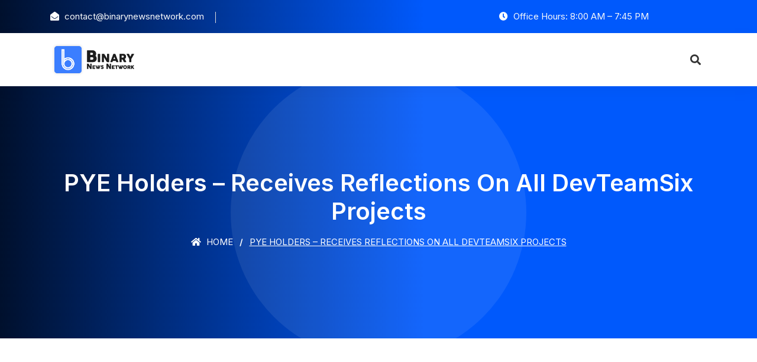

--- FILE ---
content_type: text/html; charset=UTF-8
request_url: https://binarynewsnetwork.com/pye-holders-receives-reflections-on-all-devteamsix-projects/
body_size: 12150
content:
<!DOCTYPE html>
<html lang="en-US">

<head>
    <!-- ========== Meta Tags ========== -->
    <meta charset="UTF-8">
    <meta http-equiv="X-UA-Compatible" content="IE=edge">
    <meta name="viewport" content="width=device-width, initial-scale=1">

    <title>PYE Holders – Receives Reflections On All DevTeamSix Projects &#8211; Binary News Network</title>
<meta name='robots' content='max-image-preview:large' />
<link rel='dns-prefetch' href='//fonts.googleapis.com' />
<link rel="alternate" type="application/rss+xml" title="Binary News Network &raquo; Feed" href="https://binarynewsnetwork.com/feed/" />
<link rel="alternate" type="application/rss+xml" title="Binary News Network &raquo; Comments Feed" href="https://binarynewsnetwork.com/comments/feed/" />
<link rel="alternate" title="oEmbed (JSON)" type="application/json+oembed" href="https://binarynewsnetwork.com/wp-json/oembed/1.0/embed?url=https%3A%2F%2Fbinarynewsnetwork.com%2Fpye-holders-receives-reflections-on-all-devteamsix-projects%2F" />
<link rel="alternate" title="oEmbed (XML)" type="text/xml+oembed" href="https://binarynewsnetwork.com/wp-json/oembed/1.0/embed?url=https%3A%2F%2Fbinarynewsnetwork.com%2Fpye-holders-receives-reflections-on-all-devteamsix-projects%2F&#038;format=xml" />
<style id='wp-img-auto-sizes-contain-inline-css'>
img:is([sizes=auto i],[sizes^="auto," i]){contain-intrinsic-size:3000px 1500px}
/*# sourceURL=wp-img-auto-sizes-contain-inline-css */
</style>
<style id='wp-emoji-styles-inline-css'>

	img.wp-smiley, img.emoji {
		display: inline !important;
		border: none !important;
		box-shadow: none !important;
		height: 1em !important;
		width: 1em !important;
		margin: 0 0.07em !important;
		vertical-align: -0.1em !important;
		background: none !important;
		padding: 0 !important;
	}
/*# sourceURL=wp-emoji-styles-inline-css */
</style>
<style id='wp-block-library-inline-css'>
:root{--wp-block-synced-color:#7a00df;--wp-block-synced-color--rgb:122,0,223;--wp-bound-block-color:var(--wp-block-synced-color);--wp-editor-canvas-background:#ddd;--wp-admin-theme-color:#007cba;--wp-admin-theme-color--rgb:0,124,186;--wp-admin-theme-color-darker-10:#006ba1;--wp-admin-theme-color-darker-10--rgb:0,107,160.5;--wp-admin-theme-color-darker-20:#005a87;--wp-admin-theme-color-darker-20--rgb:0,90,135;--wp-admin-border-width-focus:2px}@media (min-resolution:192dpi){:root{--wp-admin-border-width-focus:1.5px}}.wp-element-button{cursor:pointer}:root .has-very-light-gray-background-color{background-color:#eee}:root .has-very-dark-gray-background-color{background-color:#313131}:root .has-very-light-gray-color{color:#eee}:root .has-very-dark-gray-color{color:#313131}:root .has-vivid-green-cyan-to-vivid-cyan-blue-gradient-background{background:linear-gradient(135deg,#00d084,#0693e3)}:root .has-purple-crush-gradient-background{background:linear-gradient(135deg,#34e2e4,#4721fb 50%,#ab1dfe)}:root .has-hazy-dawn-gradient-background{background:linear-gradient(135deg,#faaca8,#dad0ec)}:root .has-subdued-olive-gradient-background{background:linear-gradient(135deg,#fafae1,#67a671)}:root .has-atomic-cream-gradient-background{background:linear-gradient(135deg,#fdd79a,#004a59)}:root .has-nightshade-gradient-background{background:linear-gradient(135deg,#330968,#31cdcf)}:root .has-midnight-gradient-background{background:linear-gradient(135deg,#020381,#2874fc)}:root{--wp--preset--font-size--normal:16px;--wp--preset--font-size--huge:42px}.has-regular-font-size{font-size:1em}.has-larger-font-size{font-size:2.625em}.has-normal-font-size{font-size:var(--wp--preset--font-size--normal)}.has-huge-font-size{font-size:var(--wp--preset--font-size--huge)}.has-text-align-center{text-align:center}.has-text-align-left{text-align:left}.has-text-align-right{text-align:right}.has-fit-text{white-space:nowrap!important}#end-resizable-editor-section{display:none}.aligncenter{clear:both}.items-justified-left{justify-content:flex-start}.items-justified-center{justify-content:center}.items-justified-right{justify-content:flex-end}.items-justified-space-between{justify-content:space-between}.screen-reader-text{border:0;clip-path:inset(50%);height:1px;margin:-1px;overflow:hidden;padding:0;position:absolute;width:1px;word-wrap:normal!important}.screen-reader-text:focus{background-color:#ddd;clip-path:none;color:#444;display:block;font-size:1em;height:auto;left:5px;line-height:normal;padding:15px 23px 14px;text-decoration:none;top:5px;width:auto;z-index:100000}html :where(.has-border-color){border-style:solid}html :where([style*=border-top-color]){border-top-style:solid}html :where([style*=border-right-color]){border-right-style:solid}html :where([style*=border-bottom-color]){border-bottom-style:solid}html :where([style*=border-left-color]){border-left-style:solid}html :where([style*=border-width]){border-style:solid}html :where([style*=border-top-width]){border-top-style:solid}html :where([style*=border-right-width]){border-right-style:solid}html :where([style*=border-bottom-width]){border-bottom-style:solid}html :where([style*=border-left-width]){border-left-style:solid}html :where(img[class*=wp-image-]){height:auto;max-width:100%}:where(figure){margin:0 0 1em}html :where(.is-position-sticky){--wp-admin--admin-bar--position-offset:var(--wp-admin--admin-bar--height,0px)}@media screen and (max-width:600px){html :where(.is-position-sticky){--wp-admin--admin-bar--position-offset:0px}}

/*# sourceURL=wp-block-library-inline-css */
</style><style id='global-styles-inline-css'>
:root{--wp--preset--aspect-ratio--square: 1;--wp--preset--aspect-ratio--4-3: 4/3;--wp--preset--aspect-ratio--3-4: 3/4;--wp--preset--aspect-ratio--3-2: 3/2;--wp--preset--aspect-ratio--2-3: 2/3;--wp--preset--aspect-ratio--16-9: 16/9;--wp--preset--aspect-ratio--9-16: 9/16;--wp--preset--color--black: #000000;--wp--preset--color--cyan-bluish-gray: #abb8c3;--wp--preset--color--white: #ffffff;--wp--preset--color--pale-pink: #f78da7;--wp--preset--color--vivid-red: #cf2e2e;--wp--preset--color--luminous-vivid-orange: #ff6900;--wp--preset--color--luminous-vivid-amber: #fcb900;--wp--preset--color--light-green-cyan: #7bdcb5;--wp--preset--color--vivid-green-cyan: #00d084;--wp--preset--color--pale-cyan-blue: #8ed1fc;--wp--preset--color--vivid-cyan-blue: #0693e3;--wp--preset--color--vivid-purple: #9b51e0;--wp--preset--gradient--vivid-cyan-blue-to-vivid-purple: linear-gradient(135deg,rgb(6,147,227) 0%,rgb(155,81,224) 100%);--wp--preset--gradient--light-green-cyan-to-vivid-green-cyan: linear-gradient(135deg,rgb(122,220,180) 0%,rgb(0,208,130) 100%);--wp--preset--gradient--luminous-vivid-amber-to-luminous-vivid-orange: linear-gradient(135deg,rgb(252,185,0) 0%,rgb(255,105,0) 100%);--wp--preset--gradient--luminous-vivid-orange-to-vivid-red: linear-gradient(135deg,rgb(255,105,0) 0%,rgb(207,46,46) 100%);--wp--preset--gradient--very-light-gray-to-cyan-bluish-gray: linear-gradient(135deg,rgb(238,238,238) 0%,rgb(169,184,195) 100%);--wp--preset--gradient--cool-to-warm-spectrum: linear-gradient(135deg,rgb(74,234,220) 0%,rgb(151,120,209) 20%,rgb(207,42,186) 40%,rgb(238,44,130) 60%,rgb(251,105,98) 80%,rgb(254,248,76) 100%);--wp--preset--gradient--blush-light-purple: linear-gradient(135deg,rgb(255,206,236) 0%,rgb(152,150,240) 100%);--wp--preset--gradient--blush-bordeaux: linear-gradient(135deg,rgb(254,205,165) 0%,rgb(254,45,45) 50%,rgb(107,0,62) 100%);--wp--preset--gradient--luminous-dusk: linear-gradient(135deg,rgb(255,203,112) 0%,rgb(199,81,192) 50%,rgb(65,88,208) 100%);--wp--preset--gradient--pale-ocean: linear-gradient(135deg,rgb(255,245,203) 0%,rgb(182,227,212) 50%,rgb(51,167,181) 100%);--wp--preset--gradient--electric-grass: linear-gradient(135deg,rgb(202,248,128) 0%,rgb(113,206,126) 100%);--wp--preset--gradient--midnight: linear-gradient(135deg,rgb(2,3,129) 0%,rgb(40,116,252) 100%);--wp--preset--font-size--small: 13px;--wp--preset--font-size--medium: 20px;--wp--preset--font-size--large: 36px;--wp--preset--font-size--x-large: 42px;--wp--preset--spacing--20: 0.44rem;--wp--preset--spacing--30: 0.67rem;--wp--preset--spacing--40: 1rem;--wp--preset--spacing--50: 1.5rem;--wp--preset--spacing--60: 2.25rem;--wp--preset--spacing--70: 3.38rem;--wp--preset--spacing--80: 5.06rem;--wp--preset--shadow--natural: 6px 6px 9px rgba(0, 0, 0, 0.2);--wp--preset--shadow--deep: 12px 12px 50px rgba(0, 0, 0, 0.4);--wp--preset--shadow--sharp: 6px 6px 0px rgba(0, 0, 0, 0.2);--wp--preset--shadow--outlined: 6px 6px 0px -3px rgb(255, 255, 255), 6px 6px rgb(0, 0, 0);--wp--preset--shadow--crisp: 6px 6px 0px rgb(0, 0, 0);}:where(.is-layout-flex){gap: 0.5em;}:where(.is-layout-grid){gap: 0.5em;}body .is-layout-flex{display: flex;}.is-layout-flex{flex-wrap: wrap;align-items: center;}.is-layout-flex > :is(*, div){margin: 0;}body .is-layout-grid{display: grid;}.is-layout-grid > :is(*, div){margin: 0;}:where(.wp-block-columns.is-layout-flex){gap: 2em;}:where(.wp-block-columns.is-layout-grid){gap: 2em;}:where(.wp-block-post-template.is-layout-flex){gap: 1.25em;}:where(.wp-block-post-template.is-layout-grid){gap: 1.25em;}.has-black-color{color: var(--wp--preset--color--black) !important;}.has-cyan-bluish-gray-color{color: var(--wp--preset--color--cyan-bluish-gray) !important;}.has-white-color{color: var(--wp--preset--color--white) !important;}.has-pale-pink-color{color: var(--wp--preset--color--pale-pink) !important;}.has-vivid-red-color{color: var(--wp--preset--color--vivid-red) !important;}.has-luminous-vivid-orange-color{color: var(--wp--preset--color--luminous-vivid-orange) !important;}.has-luminous-vivid-amber-color{color: var(--wp--preset--color--luminous-vivid-amber) !important;}.has-light-green-cyan-color{color: var(--wp--preset--color--light-green-cyan) !important;}.has-vivid-green-cyan-color{color: var(--wp--preset--color--vivid-green-cyan) !important;}.has-pale-cyan-blue-color{color: var(--wp--preset--color--pale-cyan-blue) !important;}.has-vivid-cyan-blue-color{color: var(--wp--preset--color--vivid-cyan-blue) !important;}.has-vivid-purple-color{color: var(--wp--preset--color--vivid-purple) !important;}.has-black-background-color{background-color: var(--wp--preset--color--black) !important;}.has-cyan-bluish-gray-background-color{background-color: var(--wp--preset--color--cyan-bluish-gray) !important;}.has-white-background-color{background-color: var(--wp--preset--color--white) !important;}.has-pale-pink-background-color{background-color: var(--wp--preset--color--pale-pink) !important;}.has-vivid-red-background-color{background-color: var(--wp--preset--color--vivid-red) !important;}.has-luminous-vivid-orange-background-color{background-color: var(--wp--preset--color--luminous-vivid-orange) !important;}.has-luminous-vivid-amber-background-color{background-color: var(--wp--preset--color--luminous-vivid-amber) !important;}.has-light-green-cyan-background-color{background-color: var(--wp--preset--color--light-green-cyan) !important;}.has-vivid-green-cyan-background-color{background-color: var(--wp--preset--color--vivid-green-cyan) !important;}.has-pale-cyan-blue-background-color{background-color: var(--wp--preset--color--pale-cyan-blue) !important;}.has-vivid-cyan-blue-background-color{background-color: var(--wp--preset--color--vivid-cyan-blue) !important;}.has-vivid-purple-background-color{background-color: var(--wp--preset--color--vivid-purple) !important;}.has-black-border-color{border-color: var(--wp--preset--color--black) !important;}.has-cyan-bluish-gray-border-color{border-color: var(--wp--preset--color--cyan-bluish-gray) !important;}.has-white-border-color{border-color: var(--wp--preset--color--white) !important;}.has-pale-pink-border-color{border-color: var(--wp--preset--color--pale-pink) !important;}.has-vivid-red-border-color{border-color: var(--wp--preset--color--vivid-red) !important;}.has-luminous-vivid-orange-border-color{border-color: var(--wp--preset--color--luminous-vivid-orange) !important;}.has-luminous-vivid-amber-border-color{border-color: var(--wp--preset--color--luminous-vivid-amber) !important;}.has-light-green-cyan-border-color{border-color: var(--wp--preset--color--light-green-cyan) !important;}.has-vivid-green-cyan-border-color{border-color: var(--wp--preset--color--vivid-green-cyan) !important;}.has-pale-cyan-blue-border-color{border-color: var(--wp--preset--color--pale-cyan-blue) !important;}.has-vivid-cyan-blue-border-color{border-color: var(--wp--preset--color--vivid-cyan-blue) !important;}.has-vivid-purple-border-color{border-color: var(--wp--preset--color--vivid-purple) !important;}.has-vivid-cyan-blue-to-vivid-purple-gradient-background{background: var(--wp--preset--gradient--vivid-cyan-blue-to-vivid-purple) !important;}.has-light-green-cyan-to-vivid-green-cyan-gradient-background{background: var(--wp--preset--gradient--light-green-cyan-to-vivid-green-cyan) !important;}.has-luminous-vivid-amber-to-luminous-vivid-orange-gradient-background{background: var(--wp--preset--gradient--luminous-vivid-amber-to-luminous-vivid-orange) !important;}.has-luminous-vivid-orange-to-vivid-red-gradient-background{background: var(--wp--preset--gradient--luminous-vivid-orange-to-vivid-red) !important;}.has-very-light-gray-to-cyan-bluish-gray-gradient-background{background: var(--wp--preset--gradient--very-light-gray-to-cyan-bluish-gray) !important;}.has-cool-to-warm-spectrum-gradient-background{background: var(--wp--preset--gradient--cool-to-warm-spectrum) !important;}.has-blush-light-purple-gradient-background{background: var(--wp--preset--gradient--blush-light-purple) !important;}.has-blush-bordeaux-gradient-background{background: var(--wp--preset--gradient--blush-bordeaux) !important;}.has-luminous-dusk-gradient-background{background: var(--wp--preset--gradient--luminous-dusk) !important;}.has-pale-ocean-gradient-background{background: var(--wp--preset--gradient--pale-ocean) !important;}.has-electric-grass-gradient-background{background: var(--wp--preset--gradient--electric-grass) !important;}.has-midnight-gradient-background{background: var(--wp--preset--gradient--midnight) !important;}.has-small-font-size{font-size: var(--wp--preset--font-size--small) !important;}.has-medium-font-size{font-size: var(--wp--preset--font-size--medium) !important;}.has-large-font-size{font-size: var(--wp--preset--font-size--large) !important;}.has-x-large-font-size{font-size: var(--wp--preset--font-size--x-large) !important;}
/*# sourceURL=global-styles-inline-css */
</style>

<style id='classic-theme-styles-inline-css'>
/*! This file is auto-generated */
.wp-block-button__link{color:#fff;background-color:#32373c;border-radius:9999px;box-shadow:none;text-decoration:none;padding:calc(.667em + 2px) calc(1.333em + 2px);font-size:1.125em}.wp-block-file__button{background:#32373c;color:#fff;text-decoration:none}
/*# sourceURL=/wp-includes/css/classic-themes.min.css */
</style>
<link rel='stylesheet' id='bootstrap-css' href='https://binarynewsnetwork.com/wp-content/themes/solion/css/bootstrap.min.css?ver=6.9' media='all' />
<link rel='stylesheet' id='font-awesome-css' href='https://binarynewsnetwork.com/wp-content/themes/solion/css/font-awesome.min.css?ver=6.9' media='all' />
<link rel='stylesheet' id='solion-flaticons-css' href='https://binarynewsnetwork.com/wp-content/themes/solion/css/flaticon-set.css?ver=6.9' media='all' />
<link rel='stylesheet' id='solion-elegant-icons-css' href='https://binarynewsnetwork.com/wp-content/themes/solion/css/elegant-icons.css?ver=6.9' media='all' />
<link rel='stylesheet' id='solion-themify-icons-css' href='https://binarynewsnetwork.com/wp-content/themes/solion/css/themify-icons.css?ver=6.9' media='all' />
<link rel='stylesheet' id='magnific-popup-css' href='https://binarynewsnetwork.com/wp-content/themes/solion/css/magnific-popup.css?ver=6.9' media='all' />
<link rel='stylesheet' id='owl-carousel-css' href='https://binarynewsnetwork.com/wp-content/themes/solion/css/owl.carousel.min.css?ver=6.9' media='all' />
<link rel='stylesheet' id='owl-carousal-default-css' href='https://binarynewsnetwork.com/wp-content/themes/solion/css/owl.theme.default.min.css?ver=6.9' media='all' />
<link rel='stylesheet' id='animate-css' href='https://binarynewsnetwork.com/wp-content/themes/solion/css/animate.css?ver=6.9' media='all' />
<link rel='stylesheet' id='bootsnav-css' href='https://binarynewsnetwork.com/wp-content/themes/solion/css/bootsnav.css?ver=6.9' media='all' />
<link rel='stylesheet' id='solion-style-css' href='https://binarynewsnetwork.com/wp-content/themes/solion/css/style.css?ver=6.9' media='all' />
<link rel='stylesheet' id='solion-responsive-css' href='https://binarynewsnetwork.com/wp-content/themes/solion/css/responsive.css?ver=6.9' media='all' />
<link rel='stylesheet' id='solion-woo-commerce-css' href='https://binarynewsnetwork.com/wp-content/themes/solion/css/woo-commerce.css?ver=6.9' media='all' />
<link rel='stylesheet' id='solion-fonts-css' href='//fonts.googleapis.com/css?family=Inter%3A200%2C300%2C400%2C600%2C700%2C800%26subset%3Dlatin%2Clatin-ext&#038;ver=1.0.0' media='all' />
<link rel='stylesheet' id='solion-color-css' href='https://binarynewsnetwork.com/wp-content/themes/solion/css/theme-color/color-1.css?ver=6.9' media='all' />
<script src="https://binarynewsnetwork.com/wp-includes/js/jquery/jquery.min.js?ver=3.7.1" id="jquery-core-js"></script>
<script src="https://binarynewsnetwork.com/wp-includes/js/jquery/jquery-migrate.min.js?ver=3.4.1" id="jquery-migrate-js"></script>
<script></script><link rel="https://api.w.org/" href="https://binarynewsnetwork.com/wp-json/" /><link rel="alternate" title="JSON" type="application/json" href="https://binarynewsnetwork.com/wp-json/wp/v2/posts/3093" /><link rel="EditURI" type="application/rsd+xml" title="RSD" href="https://binarynewsnetwork.com/xmlrpc.php?rsd" />
<meta name="generator" content="WordPress 6.9" />
<link rel="canonical" href="https://binarynewsnetwork.com/pye-holders-receives-reflections-on-all-devteamsix-projects/" />
<link rel='shortlink' href='https://binarynewsnetwork.com/?p=3093' />
<meta name="generator" content="Redux 4.5.10" /><meta name="generator" content="Powered by WPBakery Page Builder - drag and drop page builder for WordPress."/>
<link rel="icon" href="https://binarynewsnetwork.com/wp-content/uploads/2020/07/favicon-bnn-150x150.png" sizes="32x32" />
<link rel="icon" href="https://binarynewsnetwork.com/wp-content/uploads/2020/07/favicon-bnn-300x298.png" sizes="192x192" />
<link rel="apple-touch-icon" href="https://binarynewsnetwork.com/wp-content/uploads/2020/07/favicon-bnn-300x298.png" />
<meta name="msapplication-TileImage" content="https://binarynewsnetwork.com/wp-content/uploads/2020/07/favicon-bnn.png" />
		<style id="wp-custom-css">
			.blog-area.single .post-pagi-area a {

    width: 45%;
}
.blog-area.single .post-pagi-area h5 {
    font-size: 15px;
}.clients-area.default-padding-bottom {
    padding-bottom: 14px;
}.clients-area .clients-carousel img {
    height: auto !important;
}.case-studies-area .case-carousel .item::after {
    background: none;
}.vc_btn3.vc_btn3-size-lg {
    font-size: 13px;
    padding-left: 50px;
    padding-right: 50px;
    text-transform: uppercase;
    letter-spacing: 1px;
}.breadcrumb-area {
    display: none;
}.contact-area .content textarea {
    resize: none;
}.page-template-default .post-pagi-area{display:none;}footer .f-items {
    padding-bottom: 0 !important;
}

.post-template-default.single.single-post .breadcrumb-area {
    display: block;
}
.post-template-default.single.single-post .breadcrumb li:nth-child(2) {
  display: none;
}		</style>
		<noscript><style> .wpb_animate_when_almost_visible { opacity: 1; }</style></noscript>
</head>
<body class="wp-singular post-template-default single single-post postid-3093 single-format-standard wp-theme-solion wpb-js-composer js-comp-ver-8.4.1 vc_responsive">

    <!-- Start Header Top 
    ============================================= -->
    <div class="top-bar-area inc-pad bg-gradient text-light">
        <div class="container">
            <div class="row align-center">
                <div class="col-lg-6 info">
                    <ul>
                        <li>
                            <i class="fas fa-envelope-open"></i> <a href="/cdn-cgi/l/email-protection" class="__cf_email__" data-cfemail="d0b3bfbea4b1b3a490b2b9beb1a2a9beb5a7a3beb5a4a7bfa2bbfeb3bfbd">[email&#160;protected]</a>                        </li>
                        <li>
                            <i class=""></i>                         </li>
                    </ul>
                </div>
                <div class="col-lg-6 text-right item-flex">
                    <div class="info">
                        <ul>
                            <li>
                                <i class="fas fa-clock"></i> Office Hours: 8:00 AM – 7:45 PM                            </li>
                        </ul>
                    </div>
                    <div class="social">
                        <ul>
                            <li>
                                <a href="">
                                    <i class=""></i>
                                </a>
                            </li>
                            <li>
                                <a href="">
                                    <i class=""></i>
                                </a>
                            </li>
                            <li>
                                 <a href="">
                                    <i class=""></i>
                                </a>
                            </li>
                        </ul>
                    </div>
                </div>
            </div>
        </div>
    </div>
    <!-- End Header Top -->

     <!-- Header 
    ============================================= -->
    <header id="home">

        <!-- Start Navigation -->
        <nav class="navbar navbar-default navbar-sticky bootsnav">

            <!-- Start Top Search -->
            <div class="container">
                <div class="row">
                    <div class="top-search">
                        <div class="input-group">
                            <form role="search" method="get" action="https://binarynewsnetwork.com/">
            <input type='search' name="s" placeholder="Search Here..." class="form-control" id="search-box" value="" >
            <button type="submit"><i class="fas fa-search"></i></button>
        </form>
                        </div>
                    </div>
                </div>
            </div>
            <!-- End Top Search -->

            <div class="container">

                <!-- Start Atribute Navigation -->
                <div class="attr-nav inc-border">
                    <ul>
                        <li class="search"><a href="#"><i class="fas fa-search"></i></a></li>
                    </ul>
                </div>        
                <!-- End Atribute Navigation -->

                <!-- Start Header Navigation -->
                <div class="navbar-header">
                    <button type="button" class="navbar-toggle" data-toggle="collapse" data-target="#navbar-menu">
                        <i class="fa fa-bars"></i>
                    </button>
                    <a class="navbar-brand" href="https://binarynewsnetwork.com/">
                        <img src="https://binarynewsnetwork.com/wp-content/uploads/2020/07/bnn-logo.png" class="logo" alt="Logo">
                    </a>
                </div>
                <!-- End Header Navigation -->

                <!-- Collect the nav links, forms, and other content for toggling -->
                             </div>

        </nav>
        <!-- End Navigation -->

    </header>
    <!-- End Header -->
<!-- Start Breadcrumb 
============================================= -->
    <div class="breadcrumb-area text-center shadow dark bg-fixed text-light less-background">
    <div class="container">
        <div class="row">
            <div class="col-lg-12">
                <h2>PYE Holders – Receives Reflections On All DevTeamSix Projects</h2>
                <ul class="breadcrumb">
                    <li><a href="https://binarynewsnetwork.com/"><i class="fas fa-home"></i> Home</a></li>
                    <li>Blog Posts</li>
                    <li class="active">PYE Holders – Receives Reflections On All DevTeamSix Projects</li>
                </ul>
            </div>
        </div>
    </div>
</div>
<!-- End Breadcrumb -->


<!-- Start Blog
============================================= -->
<div class="blog-area single full-blog right-sidebar full-blog default-padding">
    <div class="container">
        <div class="blog-items">
            <div class="row">
                                <div class="blog-content col-lg-8 col-md-12">
                                    
                     <div class="item">

    <div class="blog-item-box">
            <div class="info">
            <div class="meta">
                <ul>
                    <li><i class="fas fa-calendar-alt"></i> July 23, 2021</li>
                <li><i class="fas fa-comments"></i> 0 Comments</a>
                </ul>
            </div>
             <div>
<div>
<p><strong>Phoenix, Arizona, 23 July 2021, <a href="https://zexprwire.com/" data-wpel-link="internal">ZEXPRWIRE</a>,</strong> DevTeamSix has been around for over 15 years. The team has touched millions of people’s lives, donating and giving back. The team is powered by the ideology that we all work as a community for the greater good. PYE currency was built to decentralize technology available to the world while making an equal impact on humanity at the same time. CreamPYE will develop a standard for many applicants, such as building a CEX/DEX exchange, disrupting available options in the exchange space. PYE itself has principles and a driving force that will make this currency long-term sustainable. PYE’s charity donations go toward helping to stop world hunger. The PYE community has some fantastic partnerships and organizations lined up to help donate. The team has to implement and build programs to help strive for a difference one day at a time.</p>
<p>PYE holders will benefit significantly as all transactions in the ecosystem will reflect the holders. PYE Charts will make looking up data more accessible and have the fastest refresh in cryptocurrency that no one has seen. PYEWallet will have the ability to purchase tokens directly from your credit or debit card. Functionality has traits similar to MetaMask and Trust Wallet.</p>
<p>With PYEWallet, there will be a function that would be like an app like Venmo. Using Venmo, customers can buy food, clothing, electronics, etc. This will allow everyone to trade and give currency to other individuals more efficiently.</p>
<p><img decoding="async" loading="lazy" src="https://i.imgur.com/DOoXrHi.png" alt="" width="1146" height="426">PYESwap is similar to PancakeSwap in the fact you can swap from different currencies. PYESwap will also have the ability to have transactions without worrying about paying a high percentage rate. Another exciting piece of news with PYESwap interlocking with MiniPets is using MiniDoge or PYE currency outside of the game. The next great track to this metaphorical railroad is PYE NFT Marketplace; when putting your money into PYE currency, there will be an interest, and that interest builds over time. PYE charges a fee; however, that fee is distributed among all holders. As more pieces are being built out, we will share the transaction fees within the PYE community, making it a huge success and incentive to beholders. We are ecstatic for what the future has to offer with CreamPYE and the community with DevTeamSix.</p>
<p>One night DevTeamSix CEO dropped overwhelming news about the crypto space. On July 21st of 2021, Bill Spata, CEO of DevTeamSix stated on a live AMA, featured on the various platforms that include FaceBook, Twitch, and Youtube. A question was asked something along the lines of PYE will be a token for five years? Bill Spata explained, “It’s a forever hold,” he explains with examples that it is not the most currencies that are there for a couple of years and grab the money and leaves like most currencies; the company is here to stay. The shocking news was when Bill Spata talked about reflection from PYE. Bill states, “that percentage of these fees that are reflected to PYE holders will be reflected back in BNB form.” Bill mentions how PYE will be revolutionary and the new age in crypto space, “could rival with PancakeSwap and even rival some big exchanges in the world.” There will be a reflection of BNB on a daily, stated from the AMA. There were similarities and differences made about PancakeSwap from Mr. Spata “PancakeSwap would take fees and gas fees it all wraps up in one fee.” The PYESwap and PYECharts will have the same functionality with fees; however, it’s collected into BNB.</p>
<p>Mr. Spata explains, “PancakeSwap is not reflecting any fees to the holders.” The difference between this company from other governance tokens is that DevTeamSix runs as a family behind the platform. When looking at other currencies, “doesn’t happen to crypto people just run with these governance tokens” from Mr. Spata. Then later introduces that the PYESwap function will be powering MiniDoge and other tokens in the future. To highlight the critical feature, PanCakeSwap takes a fee and does not give BNB back the holders, but PYESwap holders will receive BNB. With PYESwap, you are gaining interest, and the reflection will go to PYE holders, giving them an incentive to hold to PYE. The video down below is a segment from the live AMA.</p>
<p>The DevTeamSix mission and objective of the cryptocurrency space.  At DevTeamSix, they are a full-stack development team made up of Technology, Marketing, and Business Professionals. We specialize in Blockchain, dApp, and User Experience production. From supporting homeless dogs to finding new families through Hope for Paws organization with the help of the MiniDoge community. The PYE community aims to donate to those who need the most help in the worst times of struggle.</p>
<p>We drill the idealism that helping others will reward you, and that reward is purpose. The purpose of knowing that you have changed someone’s life and knowing that you have done a great deed. PYE is the center base for all projects and tools that are run at DevTeamSix, the tools that come from PYE are PYECharts, PYEWallet PYESwap, and PYE NFT Marketplace that will be released soon.</p>
<p>PYE will be available on Bitmart exchange July 23rd, 2021 at 10:00 A.M. EST.</p>
<p><strong>Further Info: </strong></p>
<p><strong>Public Relations: </strong>Patrick Devine</p>
<p><strong>Email: </strong><a href="/cdn-cgi/l/email-protection#cb9baabfb9a2a8a08b8faebd9faeaaa698a2b3e5a8a4a6"><span class="__cf_email__" data-cfemail="cb9baabfb9a2a8a08b8faebd9faeaaa698a2b3e5a8a4a6">[email&#160;protected]</span></a></p>
<p><strong>Venmo </strong><strong>Website:</strong> <a href="https://venmo.com/" data-wpel-link="external" target="_blank" rel="nofollow noopener noreferrer sponsored ugc">https://venmo.com/</a></p>
<p><strong>DevTeamSix</strong><strong> Website:</strong> <a href="https://devteamsix.com/" data-wpel-link="external" target="_blank" rel="nofollow noopener noreferrer sponsored ugc">https://devteamsix.com</a></p>
<p><strong>CreamPYE Website:</strong> <a href="https://creampye.com/" data-wpel-link="external" target="_blank" rel="nofollow noopener noreferrer sponsored ugc">https://creampye.com/</a></p>
<p><strong>Twitter:</strong> <a href="https://twitter.com/creampyetoken" data-wpel-link="external" target="_blank" rel="nofollow noopener noreferrer sponsored ugc">https://twitter.com/creampyetoken</a></p>
<p><strong>Facebook: </strong><a href="https://www.facebook.com/creampyetoken" data-wpel-link="external" target="_blank" rel="nofollow noopener noreferrer sponsored ugc">https://www.facebook.com/creampyetoken</a><strong> </strong></p>
<p><strong><br />
Media contact</strong></p>
<p><strong>Company:</strong> CreamPYE</p>
<p><strong>CEO Of DevTeamSix: </strong>Bill Spata</p>
<p><strong>E-mail:</strong> <a href="/cdn-cgi/l/email-protection#b4f6ddd8d8f4f0d1c2e0d1d5d9e7ddcc9ad7dbd9"><span class="__cf_email__" data-cfemail="195b707575595d7c6f4d7c78744a7061377a7674">[email&#160;protected]</span></a></p>
</div>
<p>The post <a rel="nofollow" href="https://zexprwire.com/pye-holders-receives-reflections-on-all-devteamsix-projects/" data-wpel-link="internal">PYE Holders – Receives Reflections On All DevTeamSix Projects</a> appeared first on <a rel="nofollow" href="https://zexprwire.com/" data-wpel-link="internal">Zex PR Wire</a>.</p>
</div>
                        </div>
    </div>
</div>

<!-- Start Post Pagination -->
<div class="post-pagi-area">
        <a href="https://binarynewsnetwork.com/meet-m-abubakar-lala-and-ammar-haider-co-founders-of-the-fastest-growing-blockchain-tech-venture/">
        <i class="fas fa-angle-double-left"></i> Previous Post        <h5>Meet M. Abubakar Lala and Ammar Haider Co-Founders of the fastest growing Blockchain Tech Venture.</h5>
        
    </a>
            <a href="https://binarynewsnetwork.com/binamon-nft-game-on-the-way-to-be-the-next-axie-infinity-in-binance-smart-chain/">
        Next Post <i class="fas fa-angle-double-right"></i>
        <h5>Binamon NFT Game, on the way to be the next Axie Infinity in Binance Smart Chain</h5>
    </a>
</div>
<!-- End Post Pagination -->

                </div>

                                <!-- Start Sidebar -->
                    <div class="sidebar col-lg-4 col-md-12">
                        <aside>
                            <div id="search-3" class="sidebar-item widget_search"><div class="sidebar-item search">
    <div class="sidebar-info">
        <form role="search" method="get" action="https://binarynewsnetwork.com/">
            <input type='search' name="s" placeholder="Search Here..." class="form-control" id="search-box" value="" >
	        <button type="submit"><i class="fas fa-search"></i></button>
        </form>
    </div>
</div></div>
		<div id="recent-posts-2" class="sidebar-item widget_recent_entries">
		<div class="title"><h4>Recent Posts</h4></div>
		<ul>
											<li>
					<a href="https://binarynewsnetwork.com/boostero-redefines-social-media-growth-with-the-most-reliable-affordable-and-secure-smm-panel-on-the-market/">Boostero Redefines Social Media Growth With the Most Reliable, Affordable, and Secure SMM Panel on the Market</a>
									</li>
											<li>
					<a href="https://binarynewsnetwork.com/tennessee-resident-plans-legislative-run-with-focus-on-dollar-crisis/">Tennessee Resident Plans Legislative Run With Focus on Dollar Crisis</a>
									</li>
											<li>
					<a href="https://binarynewsnetwork.com/celebrating-unity-and-courage-tennessee-human-rights-day-2025-shines-bright/">Celebrating Unity and Courage: Tennessee Human Rights Day 2025 Shines Bright</a>
									</li>
											<li>
					<a href="https://binarynewsnetwork.com/beyond-the-balance-sheet-lisa-doverspike-on-evolving-leadership-for-the-modern-family-enterprise/">Beyond the Balance Sheet: Lisa Doverspike on Evolving Leadership for the Modern Family Enterprise</a>
									</li>
											<li>
					<a href="https://binarynewsnetwork.com/nick-sgalitzer-the-alabama-tech-leader-modernizing-the-southeast-through-innovation/">Nick Sgalitzer: The Alabama Tech Leader Modernizing the Southeast Through Innovation</a>
									</li>
											<li>
					<a href="https://binarynewsnetwork.com/schuchardt-calls-for-an-elected-attorney-general-in-tennessee/">Schuchardt Calls for an Elected Attorney General in Tennessee</a>
									</li>
											<li>
					<a href="https://binarynewsnetwork.com/operational-police-protective-services-introduces-elite-security-solutions-for-high-profile-corporate-and-entertainment-events/">Operational Police Protective Services Introduces Elite Security Solutions for High-Profile Corporate and Entertainment Events</a>
									</li>
											<li>
					<a href="https://binarynewsnetwork.com/exploring-the-hidden-gem-of-archloot-the-backbone-innovation-powering-its-longevity/">Exploring the Hidden Gem of ArchLoot: The Backbone Innovation Powering Its Longevity</a>
									</li>
											<li>
					<a href="https://binarynewsnetwork.com/scott-borgerson-champions-safer-roads-and-smarter-logistics-for-americas-truckers/">Scott Borgerson Champions Safer Roads and Smarter Logistics for America’s Truckers</a>
									</li>
											<li>
					<a href="https://binarynewsnetwork.com/matt-schissler-supports-aztec-airways-expansion-into-great-exuma/">Matt Schissler Supports Aztec Airways Expansion Into Great Exuma</a>
									</li>
					</ul>

		</div>                                </aside>
                    </div>
                    <!-- End Start Sidebar -->
                                
            </div>
        </div>
    </div>
</div>
<!-- End Blog -->

<!-- Start Footer 
    ============================================= -->
    <footer class="bg-dark text-light">
        <div class="container">
            <div class="f-items default-padding">
                <div class="row">
                    <div class="col-lg-5 col-md-6 item">
                        <div class="f-item about">
                            <img src="https://binarynewsnetwork.com/wp-content/uploads/2019/09/Binary-News-Network-logo-1.png" alt="Logo">
                            <p>
                                Binary News Network is the Leading Content Syndication Network for PR Wires and provide a complete solution to those who want to establish a sustainable business in content syndication. Binary News Network believes in growing together.                            </p>
                            <div class="social">
                                <ul>
                                    <li>
                                <a href="">
                                    <i class=""></i>
                                </a>
                            </li>
                            <li>
                                <a href="">
                                    <i class=""></i>
                                </a>
                            </li>
                            <li>
                                <a href="">
                                    <i class=""></i>
                                </a>
                            </li>
                                </ul>
                            </div>
                        </div>
                    </div>
                    <div class="col-lg-2 col-md-6 item">
                        <div class="f-item link">
                            <h4 class="widget-title">Insights</h4>
                            <div class="menu"><ul>
<li class="page_item page-item-57"><a href="https://binarynewsnetwork.com/about-us/">About Us</a></li>
<li class="page_item page-item-88"><a href="https://binarynewsnetwork.com/contact-us/">Contact Us</a></li>
<li class="page_item page-item-7744"><a href="https://binarynewsnetwork.com/editorial-guidelines/">Editorial Guidelines</a></li>
<li class="page_item page-item-94"><a href="https://binarynewsnetwork.com/faqs/">FAQs</a></li>
<li class="page_item page-item-8"><a href="https://binarynewsnetwork.com/">Home</a></li>
<li class="page_item page-item-2011 current_page_parent"><a href="https://binarynewsnetwork.com/newsroom/">Newsroom</a></li>
<li class="page_item page-item-6279"><a href="https://binarynewsnetwork.com/our-network/">Our Network</a></li>
<li class="page_item page-item-3"><a href="https://binarynewsnetwork.com/privacy-policy/">Privacy Policy</a></li>
<li class="page_item page-item-1890"><a href="https://binarynewsnetwork.com/terms-of-services/">Terms of Services</a></li>
</ul></div>
                        </div>
                    </div>
                    <div class="col-lg-2 col-md-6 item">
                        <div class="f-item link">
                            <h4 class="widget-title">Useful Links</h4>
                            <div class="menu"><ul>
<li class="page_item page-item-57"><a href="https://binarynewsnetwork.com/about-us/">About Us</a></li>
<li class="page_item page-item-88"><a href="https://binarynewsnetwork.com/contact-us/">Contact Us</a></li>
<li class="page_item page-item-7744"><a href="https://binarynewsnetwork.com/editorial-guidelines/">Editorial Guidelines</a></li>
<li class="page_item page-item-94"><a href="https://binarynewsnetwork.com/faqs/">FAQs</a></li>
<li class="page_item page-item-8"><a href="https://binarynewsnetwork.com/">Home</a></li>
<li class="page_item page-item-2011 current_page_parent"><a href="https://binarynewsnetwork.com/newsroom/">Newsroom</a></li>
<li class="page_item page-item-6279"><a href="https://binarynewsnetwork.com/our-network/">Our Network</a></li>
<li class="page_item page-item-3"><a href="https://binarynewsnetwork.com/privacy-policy/">Privacy Policy</a></li>
<li class="page_item page-item-1890"><a href="https://binarynewsnetwork.com/terms-of-services/">Terms of Services</a></li>
</ul></div>
                        </div>
                    </div>

                    <div class="col-lg-3 col-md-6 item">
                        <div class="f-item address">
                            <h4 class="widget-title">Contact Info</h4>
                            <div class="address">
                                <ul>
                                <li>
                                    <i class=""></i>                                <li>
                                    <i class="fas fa-envelope"></i>
                                    <a href="/cdn-cgi/l/email-protection#39514d4d490316165a56574d585a4d795b5057584b40575c4e4a575c4d4e564b52175a56541c0b09"> <span class="__cf_email__" data-cfemail="f2919d9c86939186b2909b9c93808b9c9785819c9786859d8099dc919d9f">[email&#160;protected]</span> </a>
                                </li>
                                <li>
                                    <i class=""></i>
                                    <br>                                </li>
                            </ul>
                            
                            
                            </div>
                        </div>
                    </div>

                </div>
            </div>
        </div>
        <!-- Start Footer Bottom -->
        <div class="footer-bottom text-center">
            <div class="container">
                <div class="row">
                    <div class="col-md-12">
                        <p class="text-center">&copy; Copyright 2025. Binary News Network</p>
                    </div>
                </div>
            </div>
        </div>
        <!-- End Footer Bottom -->
    </footer>
   <!-- End Footer -->
<script data-cfasync="false" src="/cdn-cgi/scripts/5c5dd728/cloudflare-static/email-decode.min.js"></script><script type="speculationrules">
{"prefetch":[{"source":"document","where":{"and":[{"href_matches":"/*"},{"not":{"href_matches":["/wp-*.php","/wp-admin/*","/wp-content/uploads/*","/wp-content/*","/wp-content/plugins/*","/wp-content/themes/solion/*","/*\\?(.+)"]}},{"not":{"selector_matches":"a[rel~=\"nofollow\"]"}},{"not":{"selector_matches":".no-prefetch, .no-prefetch a"}}]},"eagerness":"conservative"}]}
</script>
<script src="https://binarynewsnetwork.com/wp-content/themes/solion/js/popper.min.js?ver=6.9" id="popper-js"></script>
<script src="https://binarynewsnetwork.com/wp-content/themes/solion/js/bootstrap.min.js?ver=6.9" id="bootstrap-js"></script>
<script src="https://binarynewsnetwork.com/wp-content/themes/solion/js/jquery.appear.js?ver=6.9" id="jquery-appear-js"></script>
<script src="https://binarynewsnetwork.com/wp-content/themes/solion/js/jquery.easing.min.js?ver=6.9" id="jquery-easing-js"></script>
<script src="https://binarynewsnetwork.com/wp-content/themes/solion/js/jquery.magnific-popup.min.js?ver=6.9" id="magnific-popup-js"></script>
<script src="https://binarynewsnetwork.com/wp-content/themes/solion/js/modernizr.custom.13711.js?ver=6.9" id="modernizr-js"></script>
<script src="https://binarynewsnetwork.com/wp-content/themes/solion/js/owl.carousel.min.js?ver=6.9" id="owl-carousel-js"></script>
<script src="https://binarynewsnetwork.com/wp-content/themes/solion/js/wow.min.js?ver=6.9" id="wow-js"></script>
<script src="https://binarynewsnetwork.com/wp-content/themes/solion/js/progress-bar.min.js?ver=6.9" id="progress-bar-js"></script>
<script src="https://binarynewsnetwork.com/wp-content/plugins/js_composer/assets/lib/vendor/node_modules/isotope-layout/dist/isotope.pkgd.min.js?ver=8.4.1" id="isotope-js"></script>
<script src="https://binarynewsnetwork.com/wp-includes/js/imagesloaded.min.js?ver=5.0.0" id="imagesloaded-js"></script>
<script src="https://binarynewsnetwork.com/wp-content/themes/solion/js/count-to.js?ver=6.9" id="count-to-js"></script>
<script src="https://binarynewsnetwork.com/wp-content/themes/solion/js/YTPlayer.min.js?ver=6.9" id="ytplayer-js"></script>
<script src="https://binarynewsnetwork.com/wp-content/themes/solion/js/jquery.nice-select.min.js?ver=6.9" id="jquery-nice-select-js"></script>
<script src="https://binarynewsnetwork.com/wp-content/themes/solion/js/bootsnav.js?ver=6.9" id="bootsnav-js"></script>
<script src="https://binarynewsnetwork.com/wp-content/themes/solion/js/main.js?ver=6.9" id="solion-main-js"></script>
<script id="wp-emoji-settings" type="application/json">
{"baseUrl":"https://s.w.org/images/core/emoji/17.0.2/72x72/","ext":".png","svgUrl":"https://s.w.org/images/core/emoji/17.0.2/svg/","svgExt":".svg","source":{"concatemoji":"https://binarynewsnetwork.com/wp-includes/js/wp-emoji-release.min.js?ver=6.9"}}
</script>
<script type="module">
/*! This file is auto-generated */
const a=JSON.parse(document.getElementById("wp-emoji-settings").textContent),o=(window._wpemojiSettings=a,"wpEmojiSettingsSupports"),s=["flag","emoji"];function i(e){try{var t={supportTests:e,timestamp:(new Date).valueOf()};sessionStorage.setItem(o,JSON.stringify(t))}catch(e){}}function c(e,t,n){e.clearRect(0,0,e.canvas.width,e.canvas.height),e.fillText(t,0,0);t=new Uint32Array(e.getImageData(0,0,e.canvas.width,e.canvas.height).data);e.clearRect(0,0,e.canvas.width,e.canvas.height),e.fillText(n,0,0);const a=new Uint32Array(e.getImageData(0,0,e.canvas.width,e.canvas.height).data);return t.every((e,t)=>e===a[t])}function p(e,t){e.clearRect(0,0,e.canvas.width,e.canvas.height),e.fillText(t,0,0);var n=e.getImageData(16,16,1,1);for(let e=0;e<n.data.length;e++)if(0!==n.data[e])return!1;return!0}function u(e,t,n,a){switch(t){case"flag":return n(e,"\ud83c\udff3\ufe0f\u200d\u26a7\ufe0f","\ud83c\udff3\ufe0f\u200b\u26a7\ufe0f")?!1:!n(e,"\ud83c\udde8\ud83c\uddf6","\ud83c\udde8\u200b\ud83c\uddf6")&&!n(e,"\ud83c\udff4\udb40\udc67\udb40\udc62\udb40\udc65\udb40\udc6e\udb40\udc67\udb40\udc7f","\ud83c\udff4\u200b\udb40\udc67\u200b\udb40\udc62\u200b\udb40\udc65\u200b\udb40\udc6e\u200b\udb40\udc67\u200b\udb40\udc7f");case"emoji":return!a(e,"\ud83e\u1fac8")}return!1}function f(e,t,n,a){let r;const o=(r="undefined"!=typeof WorkerGlobalScope&&self instanceof WorkerGlobalScope?new OffscreenCanvas(300,150):document.createElement("canvas")).getContext("2d",{willReadFrequently:!0}),s=(o.textBaseline="top",o.font="600 32px Arial",{});return e.forEach(e=>{s[e]=t(o,e,n,a)}),s}function r(e){var t=document.createElement("script");t.src=e,t.defer=!0,document.head.appendChild(t)}a.supports={everything:!0,everythingExceptFlag:!0},new Promise(t=>{let n=function(){try{var e=JSON.parse(sessionStorage.getItem(o));if("object"==typeof e&&"number"==typeof e.timestamp&&(new Date).valueOf()<e.timestamp+604800&&"object"==typeof e.supportTests)return e.supportTests}catch(e){}return null}();if(!n){if("undefined"!=typeof Worker&&"undefined"!=typeof OffscreenCanvas&&"undefined"!=typeof URL&&URL.createObjectURL&&"undefined"!=typeof Blob)try{var e="postMessage("+f.toString()+"("+[JSON.stringify(s),u.toString(),c.toString(),p.toString()].join(",")+"));",a=new Blob([e],{type:"text/javascript"});const r=new Worker(URL.createObjectURL(a),{name:"wpTestEmojiSupports"});return void(r.onmessage=e=>{i(n=e.data),r.terminate(),t(n)})}catch(e){}i(n=f(s,u,c,p))}t(n)}).then(e=>{for(const n in e)a.supports[n]=e[n],a.supports.everything=a.supports.everything&&a.supports[n],"flag"!==n&&(a.supports.everythingExceptFlag=a.supports.everythingExceptFlag&&a.supports[n]);var t;a.supports.everythingExceptFlag=a.supports.everythingExceptFlag&&!a.supports.flag,a.supports.everything||((t=a.source||{}).concatemoji?r(t.concatemoji):t.wpemoji&&t.twemoji&&(r(t.twemoji),r(t.wpemoji)))});
//# sourceURL=https://binarynewsnetwork.com/wp-includes/js/wp-emoji-loader.min.js
</script>
<script></script>
</body>
</html>

--- FILE ---
content_type: text/css
request_url: https://binarynewsnetwork.com/wp-content/themes/solion/css/style.css?ver=6.9
body_size: 25491
content:
/* ----------------------------------

Template Name: Solion - IT Solutions Template
Author: validtheme
Description:
Version: 1.1

Main Font    : Nunito
Main Color   : #104cba

-------------------------------------

Table of contents
        
    01. Template default css
    02. Navbar
        - Navbar Default
        - Navbar Sticky
        - Navbar Transparent
        - Navbar With Topbar
    03. Banner
        - Default
        - Carousel
        - Banner with form
    04. About Area
        - Version One
        - Version Two
    05. Why Choose Us
    06. Technology Index
    07. Work Process
    08. Services
        - Version One
        - Version Two
        - Version Three
    09. Team
        - Grid Version
        - Carousel Version
    10. Testimonials
    11. Pricing
    12. Case Studies
        - Carousel Version
        - Grid Version
    13. Fun Factor
    14. FAQ
    15. Features Area
    16. Our Mission/Our Vission
    17. Clients / Brand
    18. Blog
        - standard
        - Left Sidebar
        - Right Sidebar
        - Single
    19. Concat Area
    20. Subscribe Form
    21. Error 404
    22. Footer
        - LIght Version
        - Dark Version
    23. PHP Contact Form
    24. Others

*/


/*
** General Styles for HTML tags
*/

* {
  padding: 0;
  margin: 0;
}

html {
  width: 100%;
  height: 100%;
  position: relative;
  overflow: visible;
}

body {
  font-family: 'Inter', sans-serif;
  font-size: 15px;
  font-weight: 400;
  line-height: 26px;
  overflow-x: hidden;
  background-color: #ffffff;
  color: #666666;
}

html, body, .wrapper {
  height: 100%;
}

h1, h2, h3, h4, h5, h6 {
  color: #232323;
  font-weight: normal;
  line-height: 1.2;
  font-family: 'Inter', sans-serif;
  letter-spacing: 0;
  margin: 0;
}

h1,h2,h3,h4,h5,h6 {
  margin-bottom: 15px;
}

h1 {
  font-size: 40px;
}

h2 {
  font-size: 36px;
}

h3 {
  font-size: 27px;
}

h4 {
  font-size: 20px;
}

h5 {
  font-size: 18px;
}

h6 {
  font-size: 14px;
}

img {
  border: none;
  outline: none;
  max-width: 100%;
}

label {
  display: inline-block;
  font-weight: normal;
  margin-bottom: 5px;
  max-width: 100%;
}

a, .btn, button {
  transition: all 0.35s ease-in-out;
  -webkit-transition: all 0.35s ease-in-out;
  -moz-transition: all 0.35s ease-in-out;
  -ms-transition: all 0.35s ease-in-out;
  -o-transition: all 0.35s ease-in-out;
  outline: medium none;
  font-family: 'Inter', sans-serif;
}

a img, iframe {
  border: none;
}

p {
  color: #666666;
  margin: 0 0 15px;
  text-transform: none;
}

hr {
  margin-top: 0;
  margin-bottom: 0;
  border: 0;
  border-top: 1px solid #eee;
}

pre {
  display: block;
  margin: 0 0 30px;
  padding: 9.5px;
  word-wrap: break-word;
  word-break: break-all;
  color: #333;
  border: 1px solid #ededed;
  border-radius: inherit;
  background-color: #f9f9f9;
  font-size: 13px;
  line-height: 1.42857143;
}

input:focus, textarea:focus, 
 select:focus {
  outline: none;
  box-shadow: inherit;
}

ul {
  margin: 0;
  list-style-type: none;
}

a, a:active, a:focus, a:hover {
  outline: none;
  text-decoration: none;
  color: #0e2b3d;
}

a:hover {
  color: #0e2b3d;
}

a {
    transition: all 0.35s ease-in-out;
    -webkit-transition: all 0.35s ease-in-out;
    -moz-transition: all 0.35s ease-in-out;
    -ms-transition: all 0.35s ease-in-out;
    -o-transition: all 0.35s ease-in-out;
    text-decoration: none;
    font-family: 'Inter', sans-serif;
    font-weight: 600;
}

b, strong {
  font-weight: 600;
}

.btn.active, .btn:active {
  background-image: inherit !important;
}

.btn.focus, 
 .btn:active:focus, 
 .btn:active:hover, 
 .btn:focus, 
 .btn:hover {
  outline: 0;
}

.btn.circle {
  -webkit-border-radius: 40px;
  -moz-border-radius: 40px;
  border-radius: 40px;
}

.btn.active, .btn:active {
  outline: 0;
  -webkit-box-shadow: inherit;
  box-shadow: inherit;
}

input {
  border: 1px solid #e7e7e7;
  border-radius: inherit;
  box-shadow: inherit;
  min-height: 50px;
}
/* Default CSS */
.container-medium {
  padding: 0 15px;
  margin: auto;
  max-width: 1400px;
}

.container-full {
  padding: 0 15px;
  margin: auto;
  max-width: 1400px;
}

.container-fill {
  padding: 0 15px;
  margin: auto;
  max-width: 100%;
  padding: 0;
}

@media (min-width:576px) {
  .container-medium {
    max-width: 540px;
  }
}

@media (min-width:768px) {
  .container-medium {
    max-width: 720px;
  }
}

@media (min-width:992px) {
  .container-medium {
    max-width: 960px;
  }
}

@media (min-width:1200px) {
  .container-medium {
    max-width: 1400px;
    width: 80%;
  }
}

@media (min-width:576px) {
  .container-full {
    max-width: 540px;
  }
}

@media (min-width:768px) {
  .container-full {
    max-width: 720px;
  }
}

@media (min-width:992px) {
  .container-full {
    max-width: 960px;
  }
}

@media (min-width:1200px) {
  .container-full {
    max-width: 1400px;
    width: 90%;
  }
}

@media (min-width:576px) {
  .container-fill {
    max-width: 540px;
  }
}

@media (min-width:768px) {
  .container-fill {
    max-width: 720px;
  }
}

@media (min-width:992px) {
  .container-fill {
    max-width: 960px;
  }
}

@media (min-width:1200px) {
  .container-fill {
    width: 100%;
    max-width: 100%;
  }
}

@media (max-width:1199px) {
  .container-fill {
    padding: 0 15px;
  }
}

.fixed-bg {
  position: absolute;
  left: 0;
  bottom: 0;
  height: 100%;
  width: 100%;
  z-index: -1;
}

.bg-cover {
  background-position: center center;
  background-size: cover;
}

.bg-contain {
  background-size: contain;
}

.bg-fixed {
  background-attachment: fixed;
  background-position: center top;
  background-size: cover;
}

.bg-gray {
  background-color: #f3f7fd;
}

.bg-light {
  background-color: #ffffff;
}

.bg-theme {
  background-color: #104cba;
}

.text-light h1, 
 .text-light h2, 
 .text-light h3, 
 .text-light h4, 
 .text-light h5, 
 .text-light h6, 
 .text-light p, 
 .text-light a {
  color: #ffffff;
}

.shadow {
  position: relative;
  z-index: 1;
  box-shadow: inherit !important;
}

.shadow.dark::after {
  background: #000000 none repeat scroll 0 0;
  content: "";
  height: 100%;
  left: 0;
  opacity: 0.5;
  position: absolute;
  top: 0;
  width: 100%;
  z-index: -1;
}

.shadow.dark-hard::after {
  background: #000000 none repeat scroll 0 0;
  content: "";
  height: 100%;
  left: 0;
  opacity: 0.75;
  position: absolute;
  top: 0;
  width: 100%;
  z-index: -1;
}

.shadow.dark-small::after {
  background: #104cba none repeat scroll 0 0;
  content: "";
  height: 100%;
  left: 0;
  opacity: 0.6;
  position: absolute;
  top: 0;
  width: 100%;
  z-index: -1;
}

.shadow.light::after {
  background: #ffffff none repeat scroll 0 0;
  content: "";
  height: 100%;
  left: 0;
  opacity: 0.3;
  position: absolute;
  top: 0;
  width: 100%;
  z-index: -1;
}

.shadow.theme::after {
  background: #104cba none repeat scroll 0 0;
  content: "";
  height: 100%;
  left: 0;
  opacity: 0.5;
  position: absolute;
  top: 0;
  width: 100%;
  z-index: -1;
}

.shadow.theme-hard::after {
  background: #104cba none repeat scroll 0 0;
  content: "";
  height: 100%;
  left: 0;
  opacity: 0.7;
  position: absolute;
  top: 0;
  width: 100%;
  z-index: -1;
}

.default-padding,
.default-padding-top,
.default-padding-bottom,
.default-padding-mx {
  position: relative;
  z-index: 1;
}

.default-padding {
  padding-top: 120px;
  padding-bottom: 120px;
}

.default-padding-top {
  padding-top: 120px;
}

.default-padding-bottom {
  padding-bottom: 120px;
}

.default-padding.bottom-less {
  padding-top: 120px;
  padding-bottom: 90px;
}

.default-padding-bottom.bottom-less {
  margin-bottom: -30px;
}

.default-padding-top.bottom-less {
  margin-bottom: -30px;
}

.top-border {
  border-top: 1px solid #e7e7e7;
}

.align-center {
  align-items: center;
}

.btn {
  display: inline-block;
  font-family: 'Inter', sans-serif;
  font-weight: 700;
  line-height: 25px;
  text-transform: capitalize;
  -webkit-transition: all 0.35s ease-in-out;
  -moz-transition: all 0.35s ease-in-out;
  -ms-transition: all 0.35s ease-in-out;
  -o-transition: all 0.35s ease-in-out;
  transition: all 0.35s ease-in-out;
  overflow: hidden;
  border-radius: 5px;
  font-size: 16px;
}

.btn-md {
  padding: 15px 40px;
}

.btn-sm {
  padding: 10px 35px;
  font-size: 14px;
}

.btn-border-light {
  border: 2px solid #ffffff;
}

.btn-dark {
  background-color: #0e2b3d;
  color: #ffffff;
  border: 2px solid #0e2b3d;
}

.btn-dark.border {
  background-color: transparent;
  color: #0e2b3d;
  border: 2px solid #0e2b3d !important;
}

.btn-dark.border:hover {
  background-color: #0e2b3d;
  color: #ffffff !important;
  border: 2px solid #0e2b3d !important;
}

.btn-gray.border {
  background-color: transparent;
  color: #104cba;
  border: 2px solid #e7e7e7 !important;
}

.btn-gray.border:hover {
  background-color: #104cba;
  color: #ffffff !important;
  border: 2px solid #104cba !important;
}

.btn-gray.effect {
  background: #fafafa;
  border: 1px solid #e7e7e7 !important;
}

.btn.btn-light {
  background: #ffffff none repeat scroll 0 0;
  border: 2px solid #ffffff;
  color: #0e2b3d;
}

.btn.btn-light.border {
  background: transparent;
  border: 2px solid #ffffff !important;
  color: #ffffff;
}

.btn.btn-light.border:hover {
  background: #ffffff none repeat scroll 0 0 !important;
  border: 2px solid #ffffff !important;
  color: #0e2b3d !important;
}


/* Button Animaton */
.btn-animate {
  position: relative;
  display: inline-block;
  cursor: pointer;
  outline: none;
  border: 0;
  vertical-align: middle;
  text-decoration: none;
  background: transparent;
  padding: 0;
}

.btn-animate {
  width: 12rem;
  height: auto;
}

.btn-animate .circle {
  transition: all 0.45s cubic-bezier(0.65, 0, 0.076, 1);
  position: relative;
  display: block;
  margin: 0;
  width: 3.2rem;
  height: 3.2rem;
  background: #104cba;
  border-radius: 1.625rem;
}

.btn-animate .circle .icon {
  transition: all 0.45s cubic-bezier(0.65, 0, 0.076, 1);
  position: absolute;
  top: 0;
  bottom: 0;
  margin: auto;
  background: #fff;
}

.btn-animate .circle .icon.arrow {
  transition: all 0.45s cubic-bezier(0.65, 0, 0.076, 1);
  left: 0.625rem;
  width: 1.125rem;
  height: 0.125rem;
  background: none;
}

.btn-animate .circle .icon.arrow::before {
  position: absolute;
  content: "";
  top: -0.25rem;
  right: 0.0625rem;
  width: 0.625rem;
  height: 0.625rem;
  border-top: 0.125rem solid #fff;
  border-right: 0.125rem solid #fff;
  transform: rotate(45deg);
}

.btn-animate .button-text {
  transition: all 0.45s cubic-bezier(0.65, 0, 0.076, 1);
  position: absolute;
  top: 0;
  left: 0;
  right: 0;
  bottom: 0;
  padding: 0.75rem 0;
  margin: 0 0 0 1.85rem;
  color: #104cba;
  line-height: 1.8;
  text-align: center;
  text-transform: uppercase;
}

.btn-animate:hover .circle {
  width: 100%;
}

.btn-animate:hover .circle .icon.arrow {
  background: #fff;
  transform: translate(1rem, 0);
}

.btn-animate:hover .button-text {
  color: #fff;
}
/* End Btn Animate */

.bg-theme .btn-standard:hover,
.bg-dark .btn-standard:hover,
.bg-gradient .btn-standard:hover,
.shadow .btn-standard:hover {
  color: #ffffff;
}

.btn-dark:hover, 
 .btn-dark:focus {
  color: #0e2b3d !important;
  background: transparent;
}

.bg-dark {
    background: #101c3d !important;
}

.bg-dark-hard {
  background: #08111e;
}

.bg-gradient {
  background: #104cba;
  background: linear-gradient(90deg, rgba(0,16,45,1) 0%, rgba(0,89,252,1) 56%);
}

.btn-theme {
  background-color: #104cba;
  color: #ffffff !important;
  border: 2px solid #104cba;
}

.btn-theme.border {
  background-color: transparent;
  color: #0e2b3d !important;
  border: 2px solid #104cba !important;
}

.text-light .btn-theme.border {
  color: #ffffff !important;
}

.btn-theme.border:hover {
  background-color: #104cba;
  color: #ffffff !important;
  border: 2px solid #104cba;
}

.btn-theme.effect:hover, 
 .btn-theme.effect:focus {
  background: #104cba none repeat scroll 0 0;
  border: 2px solid #104cba;
  color: #ffffff;
}

.btn.btn-sm-lm {
  font-size: 12px;
  padding: 4px 35px;
}

.bg-theme a.btn-theme.btn:hover,
.bg-theme a.btn-theme.btn:focus {
  border: 2px solid #ffffff;
  color: #ffffff;
}

/* Gradient Button */

.btn-gradient,
.btn-gradient:focus {
  position: relative;
  z-index: 1;
  color: #ffffff !important;
}

.btn-gradient:hover {
  color: #ffffff;
}

.btn-gradient::after {
  position: absolute;
  left: 0;
  top: 0;
  content: "";
  height: 100%;
  width: 100%;
  background: linear-gradient(90deg, rgba(0,16,45,1) 0%, rgba(0,89,252,1) 56%);
  transition: all 0.35s ease-in-out;
  z-index: -1;
}

.btn-gradient i {
  display: inline-block;
  line-height: 28px;
  color: #ffffff;
  font-size: 14px;
  margin-left: 5px;
}

.btn-gradient.icon-normal i {
  border: none;
  background: transparent;
  font-size: 20px;
  line-height: inherit;
  position: relative;
  top: 2px;
  margin-right: 0;
  height: auto;
  width: auto;
}

.btn-gradient.icon-left i {
  margin-left: 0;
  margin-right: 5px;
}

.inc-icon i {
  display: inline-block;
  height: 30px;
  width: 30px;
  line-height: 28px;
  background: rgba(255, 255, 255, 0.1);
  color: #ffffff;
  font-size: 10px;
  border-radius: 50%;
  margin-left: 5px;
  border: 1px dashed rgba(255, 255, 255, 0.5);
}

.btn-gradient.btn-sm {
  padding: 10px 30px;
}

.btn.btn-transparent.border {
  border: 1px solid rgba(255, 255, 255, 0.3) !important;
}

.btn.btn-transparent.border:hover {
  border: 1px solid rgba(255, 255, 255, 0.5) !important;
  background: rgba(255, 255, 255, 0.07);
  color: #ffffff !important;
}

.relative {
  position: relative;
  z-index: 1;
}

.bg-fixed {
  background-attachment: fixed !important;
  background-position: center center !important;
  background-size: cover !important;
}

.bg-cover {
  background-position: center center !important;
  background-size: cover !important;
}

.overflow-hidden {
  overflow: hidden;
}

button, button:focus {
  border: none !important;
  box-shadow: inherit !important;
  outline: inherit !important;
}

header {
  position: relative;
}

header nav.navbar.border.bootsnav.navbar-fixed.no-background {
  border-bottom: 1px solid rgba(255, 255, 255, 0.1);
}

header nav.navbar.border.bootsnav.navbar-fixed.no-background ul li a {
  position: relative;
  z-index: 1;
  margin-left: 3px;
}

header nav.navbar.border.bootsnav.navbar-fixed.no-background .attr-nav ul li a {
  border: medium none;
}

header nav.navbar.border.bootsnav.navbar-fixed.no-background ul li a::after {
  background: #ffffff none repeat scroll 0 0;
  bottom: -2px;
  content: "";
  height: 3px;
  left: 0;
  position: absolute;
  width: 0;
  -webkit-transition: all 0.35s ease-in-out;
  -moz-transition: all 0.35s ease-in-out;
  -ms-transition: all 0.35s ease-in-out;
  -o-transition: all 0.35s ease-in-out;
  transition: all 0.35s ease-in-out;
}

header nav.navbar.border.bootsnav.navbar-fixed.no-background ul li a.active::after,
header nav.navbar.border.bootsnav.navbar-fixed.no-background ul li a:hover::after {
  width: 100%;
}

header nav.navbar.border.bootsnav.navbar-fixed.no-background .attr-nav ul li a.active::after,
header nav.navbar.border.bootsnav.navbar-fixed.no-background .attr-nav ul li a:hover::after {
  width: 0;
}

.attr-nav .social.right li {
  margin-left: 20px;
}

.attr-nav .social li a {
  font-size: 16px;
}

/* Navbar */
nav.bootsnav.navbar-default.info-topbar .navbar-header {
  display: none;
}

nav.bootsnav.navbar-default.info-topbar ul li a {
  margin-right: 30px;
  padding: 35px 0;
}

nav.bootsnav.navbar-default.info-topbar.active-full ul li a {
  margin-right: 0;
  padding: 35px 20px;
}

.attr-nav > a.btn-theme.effect:hover, 
.attr-nav > a.btn-theme.effect, 
.attr-nav > a.btn-theme.effect:focus {
  background: #104cba none repeat scroll 0 0;
  border: 2px solid #104cba;
  color: #ffffff !important;
}

nav.bootsnav.navbar-default.info-topbar.sticked ul li a {
  margin-right: 30px;
  padding: 35px 0;
}

.attr-nav.social li {
  display: inline-block;
  padding: 25px 0 !important;
  transition: all 0.35s ease-in-out;
  -webkit-transition: all 0.35s ease-in-out;
  -moz-transition: all 0.35s ease-in-out;
  -ms-transition: all 0.35s ease-in-out;
  -o-transition: all 0.35s ease-in-out;
}

.attr-nav.social li a {
  border: 1px solid #f4f4f4;
  -webkit-border-radius: 50%;
  -moz-border-radius: 50%;
  border-radius: 50%;
  color: #104cba;
  display: inline-block;
  font-size: 14px;
  height: 40px;
  line-height: 40px;
  margin-left: 10px;
  padding: 0 !important;
  text-align: center;
  width: 40px;
}

nav.navbar.bootsnav.sticked .attr-nav.social li {
  display: inline-block;
  padding: 20px 0 !important;
}






/* Star Off Canvas nav */

body.overflow {
    z-index: 1;
    height: 100%;
    position: fixed;
}

body.overflow::after {
    position: absolute;
    left: 0;
    top: 0;
    content: "";
    height: 100%;
    width: 100%;
    background: #104cba;
    z-index: 1;
    transition: all 0.35s ease-in-out;
    opacity: 0.9;
}

header.ofcanvas-nav {
    position: relative;
}

header.ofcanvas-nav .logo {
    position: absolute;
    left: 30px;
    top: 30px;
    z-index: 9;
}

.nav-indicator {
    position: absolute;
    top: 0;
    right: 0;
    z-index: 10;
    background: #104cba;
    color: #ffffff;
    padding: 50px;
}

.nav-indicator.clicked {
    position: fixed;
}

.nav-indicator span {
  position: relative;
  margin-top: 9px;
  margin-bottom: 9px;
  -webkit-user-select: none;
  -moz-user-select: none;
  -ms-user-select: none;
  user-select: none;
  position: absolute;
  top: 50%;
  left: 50%;
  margin-left: -15px;
  margin-top: -1.5px;
  color: #ffffff;
}

.nav-indicator span, 
.nav-indicator span::before, 
.nav-indicator span::after {
  display: block;
  width: 30px;
  height: 1px;
  background-color: #ffffff;
  outline: 1px solid transparent;
  -webkit-transition-property: background-color, -webkit-transform;
  -moz-transition-property: background-color, -moz-transform;
  -o-transition-property: background-color, -o-transform;
  transition-property: background-color, transform;
  -webkit-transition-duration: 0.3s;
  -moz-transition-duration: 0.3s;
  -o-transition-duration: 0.3s;
  transition-duration: 0.3s;
}

.nav-indicator span::before, 
.nav-indicator span::after {
  position: absolute;
  content: "";
}

.nav-indicator span::before { 
  top: -9px; 
}

.nav-indicator span::after { 
  top: 9px; 
}

.nav-indicator.clicked span { 
  background-color: transparent; 
}

.nav-indicator.clicked span::before {
  -webkit-transform: translateY(9px) rotate(45deg);
  -moz-transform: translateY(9px) rotate(45deg);
  -ms-transform: translateY(9px) rotate(45deg);
  -o-transform: translateY(9px) rotate(45deg);
  transform: translateY(9px) rotate(45deg);
}

.nav-indicator.clicked span::after {
  -webkit-transform: translateY(-9px) rotate(-45deg);
  -moz-transform: translateY(-9px) rotate(-45deg);
  -ms-transform: translateY(-9px) rotate(-45deg);
  -o-transform: translateY(-9px) rotate(-45deg);
  transform: translateY(-9px) rotate(-45deg);
}

.nav-indicator.clicked span:before, 
.nav-indicator.clicked span:after { 
  background-color: #ffffff; 
}

.nav-indicator:hover { 
  cursor: pointer; 
}


nav.navbar.off-canvas-nav {
  background-color: #ffffff;
  position: fixed;
  z-index: 9;
  top: 0;
  right: -18px;
  height: 100%;
  max-width: 515px;
  width: 100%;
  padding: 100px;
  overflow-y: auto;
  -webkit-transform: translateX(100%);
  -moz-transform: translateX(100%);
  -ms-transform: translateX(100%);
  -o-transform: translateX(100%);
  transform: translateX(100%);
  -webkit-transition: transform 0.55s cubic-bezier(0.785, 0.135, 0.15, 0.86);
  -moz-transition: transform 0.55s cubic-bezier(0.785, 0.135, 0.15, 0.86);
  -o-transition: transform 0.55s cubic-bezier(0.785, 0.135, 0.15, 0.86);
  transition: transform 0.55s cubic-bezier(0.785, 0.135, 0.15, 0.86);
  overflow-y: auto;
  box-shadow: 0 15px 40px -5px rgb(0 0 0 / 10%);
  border-radius: inherit;
}

nav.navbar.off-canvas-nav.show {
  -webkit-transform: translateX(0px);
  -moz-transform: translateX(0px);
  -ms-transform: translateX(0px);
  -o-transform: translateX(0px);
  transform: translateX(0px);
}

nav.navbar.off-canvas-nav.show ul.main li {
  -webkit-transform: translateX(0px);
  -moz-transform: translateX(0px);
  -ms-transform: translateX(0px);
  -o-transform: translateX(0px);
  transform: translateX(0px);
  opacity: 1;
}

nav.navbar.off-canvas-nav.show ul.main li:nth-child(1) { 
  transition-delay: 0.15s; 
}

nav.navbar.off-canvas-nav.show ul.main li:nth-child(2) { 
  transition-delay: 0.3s; 
}

nav.navbar.off-canvas-nav.show ul.main li:nth-child(3) { 
  transition-delay: 0.45s; 
}

nav.navbar.off-canvas-nav.show ul.main li:nth-child(4) { 
  transition-delay: 0.6s; 
}

nav.navbar.off-canvas-nav.show ul.main li:nth-child(5) { 
  transition-delay: 0.75s; 
}

nav.navbar.off-canvas-nav.show ul.main li:nth-child(6) { 
  transition-delay: 0.9s; 
}

nav.navbar.off-canvas-nav.show ul.main li:nth-child(7) { 
  transition-delay: 1.05s; 
}

nav.navbar.off-canvas-nav.show ul.main li:nth-child(8) { 
  transition-delay: 1.2s; 
}

nav.navbar.off-canvas-nav.show ul.main li:nth-child(9) { 
  transition-delay: 1.35s; 
}

nav.navbar.off-canvas-nav ul.main {
    list-style-type: none;
    position: relative;
    top: 50%;
    transform: translateY(-50%);
}

nav.navbar.off-canvas-nav ul.main li {
  margin-bottom: 30px;
  -webkit-transform: translateX(40px);
  -moz-transform: translateX(40px);
  -ms-transform: translateX(40px);
  -o-transform: translateX(40px);
  transform: translateX(40px);
  opacity: 0;
  -webkit-transition: all 0.3s ease;
  -moz-transition: all 0.3s ease;
  -o-transition: all 0.3s ease;
  transition: all 0.3s ease;
}

nav.navbar.off-canvas-nav ul.main li:last-child {
  margin-bottom: 0;
}

nav.navbar.off-canvas-nav.show ul.main li a {
    font-size: 40px;
    font-weight: 800;
    color: #666666;
}

nav.navbar.off-canvas-nav.show ul.main li a:hover {
    color: #104cba;
}

header.ofcanvas-nav .logo-responsive {
  display: none;
}

@media only screen and (max-width: 767px) {

  nav.navbar.off-canvas-nav.show ul.main li {
    margin: 20px;
  }

nav.navbar.off-canvas-nav.show ul.main li a {
    font-size: 16px;
    font-weight: 600;
}

nav.navbar.off-canvas-nav {
    max-width: 300px;
    padding: 100px 30px;
}

header.ofcanvas-nav {
    position: relative;
    background: #ffffff;
    height: 100px;
}

header.ofcanvas-nav .logo-responsive {
  display: inline-block;
}

header.ofcanvas-nav .logo-desktop {
  display: none;
}

header.ofcanvas-nav .logo {
  top: 20px;
}

body.overflow {
  position: inherit;
}

body.overflow::after {
  display: none;
}

nav.navbar.off-canvas-nav ul.main {
    position: inherit;
    top: 0;
    transform: inherit;
}

}
/* End Off Canvas nav */


.site-heading h5 {
  text-transform: uppercase;
  font-weight: 700;
  color: #104cba;
  font-size: 16px;
  position: relative;
  z-index: 1;
  display: inline-block;
}

.site-heading p {
  margin: 0;
  margin-top: 10px;
}

.site-heading.light p {
  color: #ffffff;
}

.site-heading h2 {
    display: block;
    font-weight: 600;
    position: relative;
    margin-bottom: 0;
    line-height: 1.2;
    padding: 0 14%;
}

.site-heading.light h2 {
  color: #ffffff;
}

.site-heading .devider {
  display: inline-block;
  width: 50px;
  height: 2px;
  background: #104cba;
  position: relative;
  z-index: 1;
  left: 10px;
}

.site-heading.text-light .devider {
  background: #ffffff;
}

.site-heading.light .devider {
  background: #ffffff;
}

.site-heading .devider:before {
  position: absolute;
  left: -15px;
  top: 0;
  content: "";
  height: 2px;
  width: 10px;
  background: #104cba;
}

.site-heading.light .devider:before {
  background: #ffffff;
}

.heading-divider {
  display: inline-block;
  position: relative;
  height: 5px;
  -webkit-border-radius: 30px;
  -moz-border-radius: 30px;
  border-radius: 30px;
  background-color: #104cba;
  width: 90px;
  overflow: hidden;
}

.heading-divider:after {
  content: '';
  position: absolute;
  left: 0;
  top: -1.1px;
  height: 7px;
  width: 8px;
  background-color: #ffffff;
  -webkit-animation-duration: 3s;
  animation-duration: 3s;
  -webkit-animation-timing-function: linear;
  animation-timing-function: linear;
  -webkit-animation-iteration-count: infinite;
  animation-iteration-count: infinite;
  -webkit-animation-name: infinite-move;
  animation-name: infinite-move;
}

.bg-gray .heading-divider:after {
  background-color: #f3f7fd;
}

.site-heading {
  margin-bottom: 60px;
  overflow: hidden;
  margin-top: -5px;
}

.carousel-shadow .owl-stage-outer {
  margin: -15px -15px;
  padding: 15px;
}

@media only screen and (min-width: 1100px) {
  .left-border::before {
    position: absolute;
    left: 0;
    top: 0;
    content: "";
    height: 100%;
    width: 70px;
    background: #edf5ff;
    z-index: -1;
  }

  .bg-gray.left-border::before {
    background: #ffffff;
  }
}

.carousel-shadow .owl-stage-outer {
  margin: -15px -15px;
  padding: 15px;
}

.heading-left {
  margin-bottom: 60px;
}

.heading-left .left-info {
  padding-right: 50px;
  border-right: 1px solid #dddddd;
}

.heading-left .right-info {
  padding-left: 50px;
}

.heading-left h5 {
  text-transform: uppercase;
  font-weight: 700;
  display: inline-block;
  position: relative;
  z-index: 1;
  color: #104cba;
  font-size: 16px;
}

.heading-left p {
  margin-top: -5px;
  margin-bottom: 0;
}

.heading-left h2 {
  font-weight: 600;
  line-height: 1.2;
  margin-bottom: 0;
}

.heading-left a {
  margin-top: 10px;
}

/* Fixed Shape */
.fixed-shape-bottom {
  position: absolute;
  left: 0;
  bottom: 0;
  width: 100%;
  z-index: -1;
}

.fixed-shape-bottom img {
  width: 100%;
}


/* ============================================================== 
     # Top Bar 
=================================================================== */

.top-bar-area.bg-gradient .social li a:hover {
    color: #ffffff;
}

.language-switcher .dropdown-toggle {
  background: transparent;
  border: none;
  color: #666666;
  font-weight: 500;
  font-size: 14px;
  letter-spacing: 1px;
  padding: 15px;
  text-transform: capitalize;
}

.language-switcher img {
  padding: 3px;
  box-shadow: 0 0 10px #cccccc;
  border-radius: 50%;
  height: 45px;
  width: 45px;
}

.language-switcher .dropdown-toggle li {
  display: block;
}

.language-switcher .dropdown-menu li {
  display: block;
  padding: 0;
  border-bottom: 1px solid #e7e7e7;
}

.language-switcher .dropdown-menu li:last-child {
  border: none;
}

.language-switcher .dropdown-menu {
  margin: 0;
  min-width: 200px;
  border-radius: inherit;
  border: 1px solid #e7e7e7;
  left: auto !important;
  right: 0;
}

.nav-box .language-switcher .dropdown-menu {
  top: 58px;
}

@media (min-width: 1024px) {
  .nav-box .language-switcher .dropdown-menu {
    top: 80px;
  }
}

.language-switcher .dropdown-menu.show {
  display: block !important;
}

.language-switcher .dropdown-menu li a {
  padding: 7px 15px;
  text-transform: capitalize;
  display: block;
  font-weight: 600;
}


/* ============================================================== 
     # Top Bar 
=================================================================== */

.top-bar-area.transparent {
  position: absolute;
  left: 0;
  top: 0;
  width: 100%;
  z-index: 9;
  border-bottom: 1px solid rgba(255, 255, 255, 0.3);
  overflow: hidden;
}

.top-bar-area.transparent i {
  color: #ffffff !important;
}

.top-bar-area.inc-border {
  border-bottom: 1px solid #e7e7e7;
}

.top-bar-area li {
  display: inline-block;
  margin-left: 15px;
  padding-left: 15px;
  position: relative;
  z-index: 1;
}

.top-bar-area li:first-child {
  margin: 0;
  padding: 0;
  border: none;
}

.top-bar-area p {
  margin: 0;
  font-weight: 500;
}

.top-bar-area p a {
  text-decoration: underline;
  font-weight: 600;
}

.top-bar-area.inc-border {
  border-bottom: 1px solid #e7e7e7;
}

.top-bar-area .button a {
  display: inline-block;
  padding: 6px 25px;
  color: #ffffff;
  position: relative;
  z-index: 1;
  border: 1px solid rgba(255, 255, 255, 0.5);
}

.top-bar-area li::after {
  position: absolute;
  left: 0;
  top: 5px;
  content: "";
  height: 19px;
  width: 1px;
  border-left: 1px solid #dddddd;
}

.top-bar-area.transparent li::after {
  border-left: 1px solid rgba(255, 255, 255, 0.3);
  height: 80px;
  top: -30px;
}

.top-bar-area li:first-child::after {
  display: none;
}

.top-bar-area .item-flex {
  display: flex;
  align-items: center;
  justify-content: flex-end;
}

.top-bar-area .social ul {
  margin-left: 30px;
}

.top-bar-area .social ul li::after {
  display: none;
}

.top-bar-area .social li {
  margin-left: 10px;
}

.top-bar-area.inc-pad {
  padding: 15px 0;
}

.top-bar-area.inc-padding {
  padding: 10px 0;
}

.top-bar-area .button i {
  margin-right: 5px;
}

.top-bar-area .info li i {
  margin-right: 5px;
  color: #104cba;
}

.top-bar-area.fixed {
  position: absolute;
  left: 0;
  top: 0;
  width: 100%;
  z-index: 9;
}

.top-bar-area.fixe .row {
  align-items: center;
}

.top-bar-area.fixed {
  padding: 20px 0;
}

.top-bar-area .address-info li {
  text-align: left;
}

.top-bar-area .address-info li .icon, 
.top-bar-area .address-info li .info {
  display: inline-block;
}

.top-bar-area .address-info li .icon i {
  margin-right: 10px;
}

.top-bar-area .info a {
  margin-left: 20px;
}

.top-bar-area.fixed .container {
  padding-right: 30px;
}

.top-bar-area.bg-dark .info li i,
.top-bar-area.bg-theme .info li i,
.top-bar-area.bg-gradient .info li i {
  color: #ffffff;
}

.top-bar-area.inc-logo {
  padding: 15px 0;
}

.top-bar-area .info-colums ul {
  display: flex;
  align-items: center;
  justify-content: flex-end;
}

.top-bar-area .info-colums ul .info span {
  display: block;
  font-weight: 600;
  text-transform: uppercase;
}

.top-bar-area .info-colums li i {
  font-size: 35px;
}

.top-bar-area .info-colums ul .info {
  font-size: 14px;
  text-align: left;
}

.top-bar-area .info-colums .info,
.top-bar-area .info-colums .icon {
  display: inline-block;
}

.top-bar-area .info-colums ul li {
  text-align: left;
}

.top-bar-area .info-colums ul li .info {
  line-height: 24px;
}

.top-bar-area .info-colums ul li .icon {
  margin-right: 15px;
}

.top-bar-area .info-colums ul li::after {
  height: 90%;
  top: 5%;
}

.top-bar-area.bg-theme .info-colums ul li::after {
  border-left: 1px solid rgba(255, 255, 255, 0.3);
}

.top-bar-area .info-colums ul li .icon i {
  color: #104cba;
}

.top-bar-area.bg-theme .info-colums ul li .icon i {
  color: #ffffff;
}

.top-bar-area.bg-theme {
  border-bottom: 1px solid rgba(255, 255, 255, 0.3);
}


/* ============================================================== 
     # Bradcrumb 
=================================================================== */
.breadcrumb-area {
  padding: 150px 0;
}

.breadcrumb-area .breadcrumb {
  background: transparent none repeat scroll 0 0;
  display: inline-block;
  margin: 0;
  position: relative;
  z-index: 1;
  padding: 0;
}

.breadcrumb-area h2 {
  display: block;
  font-weight: 600;
  text-transform: capitalize;
  font-size: 40px;
  margin-top: -10px;
}

.breadcrumb > li + li::before {
  content: "\f105";
  font-family: "Font Awesome 5 Free";
  font-weight: 600;
  padding: 0 5px;
  color: #ffffff;
  display: none;
}

.breadcrumb-area .breadcrumb li i {
  margin-right: 5px;
}

.breadcrumb-area .breadcrumb li {
  padding: 0 12px;
  position: relative;
  z-index: 1;
  display: inline-block;
}

.breadcrumb-area .breadcrumb li::after {
  color: #ffffff;
  content: "/";
  font-weight: 600;
  position: absolute;
  right: -5px;
  height: 100%;
}

.breadcrumb-area .breadcrumb li:last-child::after {
  display: none;
}

.breadcrumb-area .breadcrumb a, 
.breadcrumb-area .breadcrumb li {
  font-weight: 500;
  text-transform: uppercase;
  color: #ffffff;
}

.breadcrumb-area .breadcrumb li.active {
  color: #ffffff;
  text-decoration: underline;
}

.breadcrumb-area.less-background::after {
    display: none;
}

.breadcrumb-area.less-background {
    background: linear-gradient(90deg, rgba(0,16,45,1) 0%, rgba(0,89,252,1) 56%);
    position: relative;
    z-index: 1;
    overflow: hidden;
}

.breadcrumb-area.less-background::before {
    position: absolute;
    left: 50%;
    top: 50%;
    content: "";
    height: 500px;
    width: 500px;
    background: #ffffff;
    transform: translate(-50%, -50%);
    z-index: -1;
    border-radius: 50%;
    opacity: 0.08;
}

@keyframes rotate-animation {
  0% {
    transform: rotate(0deg);
  }

  50% {
    transform: rotate(180deg);
  }

  100% {
    transform: rotate(360deg);
  }
}

/* Fixed Shape */
.fixed-shape-top {
  position: absolute;
  left: 0;
  top: 0;
  height: 100%;
  width: 100%;
}

.fixed-shape-top img {
  width: 100%;
}

/* ============================================================== 
     # Banner 
=================================================================== */
body, 
.banner-area, 
.banner-area div {
  height: 100%;
}

.banner-area.auto-height, 
.banner-area.auto-height div {
  height: auto;
}

.banner-area.auto-height .content {
  padding: 150px 0;
}

.banner-area .box-cell {
  display: table-cell;
  vertical-align: middle;
  width: 100%;
}

.banner-area .box-table {
  display: table;
  width: 100%;
}

.banner-area .box-cell, 
 .banner-area .box-cell div {
  height: auto;
}

.banner-area {
  position: relative;
  overflow: hidden;
  height: 100vh;
}

.banner-area .wavesshape {
  bottom: -2px;
  left: 0;
  position: absolute;
  right: 0;
  top: auto;
  width: 100%;
}

.banner-area .wavesshape.shape {
  bottom: -50px;
  height: auto;
}

.banner-area .content {
  position: relative;
  z-index: 9;
}

.banner-area.wavesshape {
  position: relative;
  z-index: 1;
}

.banner-area.triangle-shadow {
  position: relative;
  z-index: 1;
}

.banner-area.triangle-shadow::before {
  border-bottom: 0 solid transparent;
  border-right: 100vw solid #fff;
  border-top: 80px solid transparent;
  bottom: 0;
  content: "";
  height: 0;
  left: 0;
  position: absolute;
  width: 100%;
  z-index: 101;
}

.banner-area.shadow-inner .content {
  padding: 30px;
  position: relative;
  z-index: 1;
  overflow: hidden;
}

.banner-area.content-double .double-items {
  align-items: center;
  align-self: center;
  display: flex;
  justify-content: center;
  vertical-align: middle;
}

.banner-area .banner-carousel .owl-item.center img {
  transform: scale(1);
  -webkit-transform: scale(1);
  -moz-transform: scale(1);
  -ms-transform: scale(1);
  -o-transform: scale(1);
}

.banner-area .banner-carousel .owl-item img {
  transform: scale(0.9);
  -webkit-transform: scale(0.9);
  -moz-transform: scale(0.9);
  -ms-transform: scale(0.9);
  -o-transform: scale(0.9);
}

/* Animation delays */
.banner-area .item h1:first-child, 
 .banner-area .item h2:first-child, 
 .banner-area .item h3:first-child, 
 .banner-area .item h4:first-child, 
 .banner-area .item h5:first-child, 
 .banner-area .item h6:first-child {
  animation-delay: .5s;
}

.banner-area .item h1:nth-child(2), 
 .banner-area .item h2:nth-child(2), 
 .banner-area .item h3:nth-child(2), 
 .banner-area .item h4:nth-child(2), 
 .banner-area .item h5:nth-child(2), 
 .banner-area .item h6:nth-child(2) {
  animation-delay: .7s;
}

.carousel-caption h1:nth-child(3), 
 .carousel-caption h2:nth-child(3), 
 .carousel-caption h3:nth-child(3), 
 .carousel-caption h4:nth-child(3), 
 .carousel-caption h5:nth-child(3), 
 .carousel-caption h6:nth-child(3) {
  animation-delay: .9s;
}

.banner-area .item p {
  animation-delay: .5s;
}

.banner-area .item ul {
  animation-delay: .6s;
}

.banner-area .item a, 
 .banner-area .item button {
  animation-delay: .7s;
}

.banner-area.bg-gradient .content h2 {
    line-height: 1.2;
}

.banner-area .content p {
    padding-right: 15%;
}

.vc_row {
    margin: 0 !important;
}

.vc_column_container>.vc_column-inner {
    padding: 0 !important;
}
/* Carousel Fade Effect */
.carousel-fade .carousel-inner .item {
  -webkit-transition-property: opacity;
  transition-property: opacity;
}

.carousel-fade .carousel-inner .item, 
 .carousel-fade .carousel-inner .active.left, 
 .carousel-fade .carousel-inner .active.right {
  opacity: 0;
}

.carousel-fade .carousel-inner .active, 
 .carousel-fade .carousel-inner .next.left, 
 .carousel-fade .carousel-inner .prev.right {
  opacity: 1;
}

.carousel-fade .carousel-inner .next, 
 .carousel-fade .carousel-inner .prev, 
 .carousel-fade .carousel-inner .active.left, 
 .carousel-fade .carousel-inner .active.right {
  left: 0;
  -webkit-transform: translate3d(0, 0, 0);
  -moz-transform: translate3d(0, 0, 0);
  -ms-transform: translate3d(0, 0, 0);
  -o-transform: translate3d(0, 0, 0);
}

.carousel-fade .carousel-control {
  z-index: 2;
}
/* Slider Zoom Effect */
@-webkit-keyframes zoom {
  from {
    -webkit-transform: scale(1, 1);
  }

  to {
    -webkit-transform: scale(1.2, 1.2);
  }
}

@-moz-keyframes zoom {
  from {
    -moz-transform: scale(1, 1);
  }

  to {
    -moz-transform: scale(1.2, 1.2);
  }
}

@-o-keyframes zoom {
  from {
    -o-transform: scale(1, 1);
  }

  to {
    -o-transform: scale(1.2, 1.2);
  }
}

@keyframes zoom {
  from {
    transform: scale(1, 1);
  }

  to {
    transform: scale(1.2, 1.2);
  }
}

.carousel-inner .item > .slider-thumb {
  -webkit-animation: zoom 20s;
  animation: zoom 20s;
}

.banner-area .carousel-zoom .slider-thumb {
  height: 100%;
  position: absolute;
  width: 100%;
}

#particles-js,
#ripple {
  height: 100%;
  left: 0;
  position: absolute;
  top: 0;
  width: 100%;
}

.banner-area .carousel-control {
  background: transparent none repeat scroll 0 0;
  height: 50px;
  font-size: 30px;
  line-height: 50px;
  margin-top: -25px;
  opacity: 1;
  padding: 0;
  position: absolute;
  top: 50%;
  width: 70px;
  z-index: 1;
  text-transform: uppercase;
  display: inline-block;
  text-align: center;
}

.banner-area .carousel-control.shadow {
  background: transparent none repeat scroll 0 0;
  color: #ffffff;
  font-size: 20px;
  height: 50px;
  line-height: 50px;
  margin-top: -25px;
  opacity: 1;
  padding: 0;
  position: absolute;
  text-shadow: inherit;
  top: 50%;
  width: 50px;
  z-index: 1;
}

.banner-area .carousel-control.shadow::after {
  background: #1e2726 none repeat scroll 0 0;
  -webkit-border-radius: 50%;
  -moz-border-radius: 50%;
  border-radius: 50%;
  content: "";
  height: 100%;
  left: 0;
  opacity: 0.5;
  position: absolute;
  top: 0;
  width: 100%;
  z-index: -1;
}

.banner-area .carousel-control.left {
  left: -80px;
}

.banner-area:hover .carousel-control.left {
  left: 10px;
}

.banner-area:hover .carousel-control.shadow.left {
  left: 20px;
}

.banner-area .carousel-control.right {
  right: -80px;
}

.banner-area:hover .carousel-control.right {
  right: 10px;
}

.banner-area:hover .carousel-control.shadow.right {
  right: 20px;
}


/* Carousel Indicators */

.banner-area .carousel-indicator {
  position: absolute;
  left: 10px;
  bottom: 0;
  width: 100%;
}

.banner-area .carousel-indicators {
  position: absolute;
  right: 40px;
  left: auto;
  width: auto;
  height: auto;
  top: 50%;
  transform: translate(10px, -50%);
  -webkit-transform: translate(10px, -50%);
  -moz-transform: translate(10px, -50%);
  -ms-transform: translate(10px, -50%);
  -o-transform: translate(10px, -50%);
  bottom: auto;
  margin: 0;
  display: block;
}

.banner-area .carousel-indicators li {
  display: block;
  height: 20px;
  width: 20px;
  margin: 10px 0;
  border: 2px solid #ffffff;
  -webkit-border-radius: 50%;
  -moz-border-radius: 50%;
  border-radius: 50%;
  background: transparent;
  position: relative;
  z-index: 1;
}

.banner-area .carousel-indicators li.active {
  border: 2px solid #ffffff;
}

.banner-area .carousel-indicators li::after {
  position: absolute;
  left: 50%;
  top: 50%;
  content: "";
  height: 5px;
  width: 5px;
  transform: translate(-50%, -50%);
  -webkit-transform: translate(-50%, -50%);
  -moz-transform: translate(-50%, -50%);
  -ms-transform: translate(-50%, -50%);
  -o-transform: translate(-50%, -50%);
  background: #ffffff;
  -webkit-border-radius: 50%;
  -moz-border-radius: 50%;
  border-radius: 50%;
}

.banner-area.video-bg-live .mbYTP_wrapper {
  z-index: 1 !important;
}

.double-items > .row div {
  height: auto;
}


/* Content */
.banner-area .item .row div {
  height: auto;
}

.banner-area .bg {
  position: absolute;
  left: 0;
  top: 90px;
  height: 100%;
  width: 50%;
  background-size: cover;
  background-position: center left;
}

.banner-area.content-bg.circle-shape::after {
  position: absolute;
  right: 0;
  top: 0;
  content: "";
  height: 100%;
  width: 50%;
  background: url(../img/shape/5.png);
  background-repeat: no-repeat;
  background-position: top center;
  background-size: cover;
  opacity: 0.2;
}

.banner-area.content-bg .content {
  padding: 100px 50px;
  background: #ffffff;
  margin-top: 100px;
}

.banner-area .bottom-shape {
  position: absolute;
  left: 0;
  bottom: 0;
  height: 100%;
  width: 100%;
}

.banner-area .bottom-shape img {
  position: absolute;
  left: 0;
  bottom: 0;
  width: 100%;
}

.banner-area .content {
  z-index: 9;
}

.banner-area .content h4 {
    margin-bottom: 25px;
    font-size: 20px;
    text-transform: uppercase;
    font-weight: 500;
}

.banner-area .content h2 {
  font-size: 50px;
  margin-bottom: 30px;
  font-weight: 600;
}

.banner-area .content h2 strong {
  display: block;
}

.banner-area .content a {
    margin-top: 15px;
}

.banner-area .content a.video-play-button {
  top: 55px;
}

.banner-area.text-large .content h2 {
  font-size: 80px;
  line-height: 1.1;
}

.banner-area.text-center .content p {
  padding: 0 10%;
}

.banner-area.top-pad-80 .content {
  padding-top: 80px;
}

.banner-area .background-move {
  position: absolute;
  left: 0;
  top: 0;
  height: 100%;
  width: 100%;
  z-index: 2;
  opacity: 0.3;
}

@media (min-width:1300px) {
  .banner-box {
    padding: 50px;
    padding-top: 95px;
    border-radius: 8px;
  }
}

.banner-area .fixed-shape-bottom {
  z-index: -1;
  opacity: 0.1;
}

.banner-area.inc-shape .box-cell {
  position: relative;
  z-index: 1;
}

.banner-area.inc-shape .box-cell::before {
  position: absolute;
  left: 0;
  bottom: 0;
  content: "";
  height: 100%;
  width: 100%;
  background: url(../img/shape/bg-2.png);
  background-size: cover;
  background-position: bottom;
  z-index: 1;
}

/* Appoinment Form */
.banner-area .appoinment-box {
  padding: 50px;
  background: #ffffff;
  border-radius: 5px;
  box-shadow: 0 5px 30px 0 rgba(214, 215, 216, 0.57);
  position: relative;
  z-index: 1;
}

.banner-area .appoinment-box::after {
  position: absolute;
  right: -100px;
  top: -100px;
  height: 400px !important;
  width: 400px;
  background: url(../img/shape/1-light.png);
  content: "";
  background-repeat: no-repeat;
  background-position: right top;
  background-size: contain;
  z-index: -1;
  opacity: 0.15;
}

.banner-area .appoinment-box h4 {
  color: #232323;
  font-weight: 600;
  font-size: 20px;
  margin-bottom: 10px;
}

.banner-area .appoinment-box p {
  color: #666666;
  margin-bottom: 0;
}

.banner-area .appoinment-box .heading {
  margin-bottom: 30px;
}

.banner-area .appoinment-box input {
  background: #f1f1f1;
  border: none;
  border-radius: 30px;
  padding: 30px;
}

.banner-area .appoinment-box .nice-select {
  background: #f1f1f1;
  border: none;
  border-radius: 30px;
  padding: 5px 30px;
}

.banner-area .appoinment-box .nice-select:after {
  right: 25px;
}

.banner-area .appoinment-box button {
  background: #104cba;
  color: #ffffff;
  padding: 15px 30px;
  width: 100%;
  border-radius: 30px;
  font-weight: 600;
}

.banner-area .content .button a.video-play-button {
    top: 40px;
    margin-left: 25px;
}

.banner-area .content .button {
    margin-top: 30px;
}


.banner-area.text-uppercase .content h2 {
  font-weight: 800;
  letter-spacing: 1px;
}

.banner-area.text-uppercase .content h2 strong {
    font-size: 60px;
    font-weight: 100;
    margin-top: 15px;
}

/* Animated Shape */

.item-animated {
  -webkit-animation-iteration-count: infinite;
  animation-iteration-count: infinite;
  -webkit-animation-timing-function: cubic-bezier(0.54, 0.085, 0.5, 0.92);
  animation-timing-function: cubic-bezier(0.54, 0.085, 0.5, 0.92);
  -webkit-animation-name: infiUpDown;
  animation-name: infiUpDown;
  -webkit-animation-duration: 2s;
  animation-duration: 2s;
}

@keyframes infiUpDown {
  0% {
    -webkit-transform: translateY(0px);
    transform: translateY(0px);
  }

  50% {
    -webkit-transform: translateY(-35px);
    transform: translateY(-35px);
  }

  100% {
    -webkit-transform: translateY(0px);
    transform: translateY(0px);
  }
}

@-webkit-keyframes infiUpDown {
  0% {
    -webkit-transform: translateY(0px);
    transform: translateY(0px);
  }

  50% {
    -webkit-transform: translateY(-35px);
    transform: translateY(-35px);
  }

  100% {
    -webkit-transform: translateY(0px);
    transform: translateY(0px);
  }
}

@-webkit-keyframes infinite-move {
  from {
    -webkit-transform: translateX(0);
    transform: translateX(0);
  }

  to {
    -webkit-transform: translateX(88px);
    transform: translateX(88px);
  }
}

@-webkit-keyframes infinite-move {
  from {
    -ms-transform: translateX(0);
    transform: translateX(0);
  }

  to {
    -ms-transform: translateX(88px);
    transform: translateX(88px);
  }
}

@keyframes infinite-move {
  from {
    -webkit-transform: translateX(0);
    transform: translateX(0);
  }

  to {
    -webkit-transform: translateX(88px);
    transform: translateX(88px);
  }
}


/* Zoom In/Out Animation */
@-webkit-keyframes zoomeffect {
  0% {
    background-position: center;
    transform: scale(1,1);
  }

  50% {
    background-position: center;
    transform: scale(2,2);
  }

  100% {
    background-position: center;
    transform: scale(1,1);
  }
}

@keyframes zoomeffect {
  0% {
    background-position: center;
    transform: scale(1,1);
  }

  50% {
    background-position: center;
    transform: scale(2,2);
  }

  100% {
    background-position: center;
    transform: scale(1,1);
  }
}


/* ============================================================== 
     # Video Button Play
=================================================================== */
.video-play-button {
  color: #104cba;
  font-size: 30px;
  left: 50%;
  padding-left: 7px;
  position: absolute;
  top: 50%;
  transform: translateX(-50%) translateY(-50%);
  -webkit-transform: translateX(-50%) translateY(-50%);
  -moz-transform: translateX(-50%) translateY(-50%);
  -ms-transform: translateX(-50%) translateY(-50%);
  -o-transform: translateX(-50%) translateY(-50%);
  z-index: 1;
}

.video-play-button:before {
  content: "";
  position: absolute;
  z-index: 0;
  left: 50%;
  top: 50%;
  -webkit-transform: translateX(-50%) translateY(-50%);
  transform: translateX(-50%) translateY(-50%);
  display: block;
  width: 80px;
  height: 80px;
  background: #ffffff repeat scroll 0 0;
  -webkit-border-radius: 50%;
  -moz-border-radius: 50%;
  border-radius: 50%;
  -webkit-animation: pulse-border 1500ms ease-out infinite;
  animation: pulse-border 1500ms ease-out infinite;
}

.video-play-button.theme:before,
.video-play-button.theme:after {
  background: #104cba repeat scroll 0 0;
}

.orange .video-play-button.theme:before,
.orange .video-play-button.theme:after {
  background: #FF5621 repeat scroll 0 0;
}

.video-play-button:after {
  content: "";
  position: absolute;
  z-index: 1;
  left: 50%;
  top: 50%;
  -webkit-transform: translateX(-50%) translateY(-50%);
  transform: translateX(-50%) translateY(-50%);
  display: block;
  width: 80px;
  height: 80px;
  background: #ffffff repeat scroll 0 0;
  -webkit-border-radius: 50%;
  -moz-border-radius: 50%;
  border-radius: 50%;
  transition: all 200ms;
  -webkit-transition: all 200ms;
  -moz-transition: all 200ms;
  -ms-transition: all 200ms;
  -o-transition: all 200ms;
}

@-webkit-keyframes pulse-border {
  0% {
    -webkit-transform: translateX(-50%) translateY(-50%) translateZ(0) scale(1);
    transform: translateX(-50%) translateY(-50%) translateZ(0) scale(1);
    opacity: 1;
  }

  100% {
    -webkit-transform: translateX(-50%) translateY(-50%) translateZ(0) scale(1.5);
    transform: translateX(-50%) translateY(-50%) translateZ(0) scale(1.5);
    opacity: 0;
  }
}

@keyframes pulse-border {
  0% {
    -webkit-transform: translateX(-50%) translateY(-50%) translateZ(0) scale(1);
    transform: translateX(-50%) translateY(-50%) translateZ(0) scale(1);
    opacity: 1;
  }

  100% {
    -webkit-transform: translateX(-50%) translateY(-50%) translateZ(0) scale(1.5);
    transform: translateX(-50%) translateY(-50%) translateZ(0) scale(1.5);
    opacity: 0;
  }
}

.video-play-button i {
  display: block;
  position: relative;
  z-index: 3;
  color: #104cba;
}

.video-play-button.theme i {
  color: #ffffff;
}

.video-play-button.relative {
  position: relative;
  display: inline-block;
  left: 30px;
  height: 65px;
  width: 65px;
  line-height: 65px;
  text-align: center;
  margin-top: 0 !important;
  top: 45px;
  margin-left: 10px;
}

.video-play-button.relative::before, 
.video-play-button.relative::after {
  height: 65px;
  width: 65px;
  line-height: 65px;
}

.video-play-button.relative i {
  line-height: 68px;
  font-size: 20px;
}

.video-play-button.relative span {
  position: absolute;
  right: 0;
  top: 50%;
  font-size: 14px;
  line-height: 20px;
  width: 100%;
  left: 100%;
  min-width: 200%;
  text-transform: uppercase;
  margin-top: -7px;
  margin-left: 20px;
}

/* Nice Select CSS */
.nice-select {
  -webkit-tap-highlight-color: transparent;
  background-color: #fff;
  border: solid 1px #e8e8e8;
  box-sizing: border-box;
  clear: both;
  cursor: pointer;
  display: block;
  float: left;
  font-family: inherit;
  font-weight: normal;
  height: 50px;
  line-height: 50px;
  outline: none;
  padding-left: 10px;
  padding-right: 30px;
  position: relative;
  text-align: left !important;
  -webkit-transition: all 0.2s ease-in-out;
  transition: all 0.2s ease-in-out;
  -webkit-user-select: none;
  -moz-user-select: none;
  -ms-user-select: none;
  user-select: none;
  white-space: nowrap;
  width: 100%;
  margin-bottom: 15px;
  color: #0e2b3d;
}

.nice-select .current {
  color: #666666;
}

.nice-select:hover {
  border-color: #dbdbdb;
}

.nice-select:active, 
.nice-select.open, 
.nice-select:focus {
  border-color: #999;
}

.nice-select:after {
  border-bottom: 2px solid #999;
  border-right: 2px solid #999;
  content: '';
  display: block;
  height: 5px;
  margin-top: -4px;
  pointer-events: none;
  position: absolute;
  right: 12px;
  top: 50%;
  -webkit-transform-origin: 66% 66%;
  -ms-transform-origin: 66% 66%;
  transform-origin: 66% 66%;
  -webkit-transform: rotate(45deg);
  -ms-transform: rotate(45deg);
  transform: rotate(45deg);
  -webkit-transition: all 0.15s ease-in-out;
  transition: all 0.15s ease-in-out;
  width: 5px;
}

.nice-select.open:after {
  -webkit-transform: rotate(-135deg);
  -ms-transform: rotate(-135deg);
  transform: rotate(-135deg);
}

.nice-select.open .list {
  opacity: 1;
  pointer-events: auto;
  -webkit-transform: scale(1) translateY(0);
  -ms-transform: scale(1) translateY(0);
  transform: scale(1) translateY(0);
}

.nice-select.disabled {
  border-color: #ededed;
  color: #999;
  pointer-events: none;
}

.nice-select.disabled:after {
  border-color: #cccccc;
}

.nice-select.wide {
  width: 100%;
}

.nice-select.wide .list {
  left: 0 !important;
  right: 0 !important;
}

.nice-select.right {
  float: right;
}

.nice-select.right .list {
  left: auto;
  right: 0;
}

.nice-select.small {
  font-size: 12px;
  height: 36px;
  line-height: 34px;
}

.nice-select.small:after {
  height: 4px;
  width: 4px;
}

.nice-select.small .option {
  line-height: 34px;
  min-height: 34px;
}

.nice-select .list {
  background-color: #fff;
  -webkit-border-radius: 5px;
  -moz-border-radius: 5px;
  border-radius: 5px;
  -moz-box-shadow: 0 0 0 1px rgba(68, 68, 68, 0.11);
  -webkit-box-shadow: 0 0 0 1px rgba(68, 68, 68, 0.11);
  -o-box-shadow: 0 0 0 1px rgba(68, 68, 68, 0.11);
  box-shadow: 0 0 0 1px rgba(68, 68, 68, 0.11);
  box-sizing: border-box;
  margin-top: 4px;
  opacity: 0;
  overflow: hidden;
  padding: 0;
  pointer-events: none;
  position: absolute;
  top: 100%;
  left: 0;
  -webkit-transform-origin: 50% 0;
  -ms-transform-origin: 50% 0;
  transform-origin: 50% 0;
  -webkit-transform: scale(0.75) translateY(-21px);
  -ms-transform: scale(0.75) translateY(-21px);
  transform: scale(0.75) translateY(-21px);
  -webkit-transition: all 0.2s cubic-bezier(0.5, 0, 0, 1.25), opacity 0.15s ease-out;
  transition: all 0.2s cubic-bezier(0.5, 0, 0, 1.25), opacity 0.15s ease-out;
  z-index: 9;
  width: 100%;
}

.nice-select .list:hover .option:not(:hover) {
  background-color: transparent !important;
}

.nice-select .option {
  cursor: pointer;
  font-weight: 400;
  line-height: 40px;
  list-style: none;
  min-height: 40px;
  outline: none;
  padding-left: 18px;
  padding-right: 29px;
  text-align: left;
  -webkit-transition: all 0.2s;
  transition: all 0.2s;
  display: block;
  margin: 0;
}

.nice-select .option:hover, 
.nice-select .option.focus, 
.nice-select .option.selected.focus {
  background-color: #f6f6f6;
}

.nice-select .option.selected {
  font-weight: bold;
}

.nice-select .option.disabled {
  background-color: transparent;
  color: #999;
  cursor: default;
}

.no-csspointerevents .nice-select .list {
  display: none;
}

.no-csspointerevents .nice-select.open .list {
  display: block;
}

/* ============================================================== 
     # Services
=================================================================== */

/* ============================================================== 
     # Services Details Area
=================================================================== */

.services-details-items h2,
.services-details-items h3,
.services-details-items h4,
.services-details-items h5,
.services-details-items h6 {
  font-weight: 600;
}

.services-details-items .services-sidebar .single-widget {
  margin-top: 50px;
}


.services-details-items .services-sidebar .single-widget:first-child {
  margin-top: 0;
}

.services-details-items .services-sidebar .widget-title {
    font-weight: 800;
    margin-top: -5px;
    position: relative;
    text-transform: capitalize;
    z-index: 1;
    font-size: 20px;
    display: inline-block;
    padding-bottom: 15px;
}

.services-details-items .services-sidebar .widget-title::after {
    position: absolute;
    left: 0;
    bottom: 0;
    content: "";
    height: 2px;
    width: 50px;
    border-bottom: 2px solid #086AD8;
}

.services-details-items .services-sidebar .services-list a {
    display: block;
    padding: 18px 25px;
    background: #ffffff;
    margin-top: 15px;
    position: relative;
    z-index: 1;
    font-weight: 500;
    overflow: hidden;
    border: 3px solid #e7e7e7;
    border-radius: 5px;
}

.services-details-items .services-sidebar .services-list a::after {
    position: absolute;
    right: 25px;
    top: 50%;
    content: "\f105";
    font-family: "Font Awesome 5 Free";
    font-weight: 600;
    transform: translateY(-50%);
    font-size: 20px;
}

.services-details-items .services-sidebar .services-list li.current-item a,
.services-details-items .services-sidebar .services-list li a:hover {
  border: 3px solid #086AD8;
}

.services-details-items .services-sidebar {
    padding-right: 35px;
}

.services-details-items .services-sidebar .single-widget.quick-contact {
    position: relative;
    z-index: 1;
    background-size: cover;
    background-position: center;
}

.services-details-items .services-sidebar .single-widget.quick-contact::after {
    position: absolute;
    left: 0;
    top: 0;
    content: "";
    height: 100%;
    width: 100%;
    background: #232323;
    opacity: 0.7;
}

.services-details-items .services-sidebar .single-widget.quick-contact .content {
    padding: 50px 30px;
    position: relative;
    z-index: 1;
}

.services-details-items .services-sidebar .single-widget.quick-contact .content i {
    display: inline-block;
    font-size: 25px;
    color: #ffffff;
    margin-bottom: 35px;
    height: 70px;
    width: 70px;
    line-height: 70px;
    background: #086AD8;
    border-radius: 50%;
    position: relative;
    z-index: 1;
    text-align: center;
}

.services-details-items .services-sidebar .single-widget.quick-contact .content i::after {
    position: absolute;
    left: -10%;
    top: -10%;
    content: "";
    height: 120%;
    width: 120%;
    background: #086AD8;
    z-index: -1;
    border-radius: 50%;
    opacity: 0.3;
}

.services-details-items .services-sidebar .single-widget.quick-contact .content p {
  color: #FFFFFFD1;
}

.services-details-items .services-sidebar .single-widget.quick-contact .content h2 {
    font-size: 16px;
    font-weight: 600;
    color: #ffffff;
    margin: 0;
    margin-top: 25px;
}

.services-details-items .services-sidebar .single-widget.brochure ul {
    margin-top: 15px;
}

.services-details-items .services-sidebar .single-widget.brochure a {
    display: flex;
    align-items: center;
    margin-top: 15px;
    background: #086AD8;
    color: #ffffff;
    padding: 20px 30px;
    text-transform: uppercase;
    font-size: 13px;
}

.services-details-items .services-sidebar .single-widget.brochure a i {
    font-size: 20px;
    font-weight: 600;
    margin-right: 16px;
}

.services-details-items .services-sidebar .single-widget.brochure li:first-child a {
    margin-top: 0;
}

.services-details-items .services-sidebar .single-widget.brochure li:last-child a {
    background: #060816;
}

.services-details-items .services-sidebar .single-widget.brochure a:hover,
.services-details-items .services-sidebar .single-widget.brochure li:last-child a:hover {
    background: #086AD8;
}

.services-details-items .services-single-content h2 {
  font-weight: 600;
  margin-top: 30px;
  margin-bottom: 25px;
}

.services-details-area .features .col-lg-6 {
    display: flex;
}

.services-details-area .features i {
    display: inline-block;
    font-size: 50px;
    color: #086AD8;
    margin-right: 25px;
}

.services-details-area .features h4 {
    font-weight: 600;
}

.services-details-area .features p {
    margin: 0;
}

.services-details-area .features {
    margin: 40px 0;
}

.services-details-area .services-single-content ul {
    list-style: disc;
    margin-left: 20px;
}

.services-details-area .services-single-content ul li {
    line-height: 30px;
}

.services-area {
  position: relative;
  z-index: 1;
}

.services-area.half-bg::after {
  position: absolute;
  left: 0;
  bottom: 0;
  content: "";
  height: 100%;
  width: 100%;
  background: url(../img/shape/bg-5.png);
  z-index: -1;
  background-size: cover;
  background-position: left;
}

.services-area.half-bg {
  position: relative;
  z-index: 1;
}

.services-area .fixed-shape-left {
  position: absolute;
  left: -10%;
  top: 20%;
  z-index: -1;
  opacity: 0.03;
}

.services-area .services-items .item-grid:nth-child(2) {
  margin-top: 50px;
}

.services-area .services-items .single-item {
  margin-bottom: 30px;
}

.services-area .services-items .item {
  padding: 50px 30px;
  background: #ffffff;
  box-shadow: 0px 0px 38px 0px rgba(0,0,0,.08);
  border-radius: 5px;
  position: relative;
  display: flex;
  overflow: hidden;
}

.services-area .services-items .item i {
  display: inline-block;
  font-size: 50px;
  position: relative;
  z-index: 1;
  color: #104cba;
}

.services-area .services-items .single-item:nth-child(2n) .item i {
  color: #8a49a1;
}

.services-area .services-items .item-grid:last-child .single-item:first-child .item i {
  color: #57b957;
}

.services-area .services-items .item-grid:last-child .single-item:nth-child(2n) .item i {
  color: #29b2fe;
}

.services-area .services-items .item h4 {
    font-weight: 600;
    margin-bottom: 20px;
    font-size: 18px;
}

.services-area .services-items .item h4 a:hover {
  color: #104cba;
}

.services-area .services-items .item span {
  color: #888888;
  display: inline-block;
  margin-bottom: 5px;
  text-transform: uppercase;
  font-weight: 600;
  font-size: 13px;
}

.services-area .services-items .item p {
  margin: 0;
}

.services-area .services-items .item .icon {
  display: inline-block;
  height: 90px;
  width: 90px;
  line-height: 95px;
  border-radius: 5px;
  text-align: center;
  min-width: 90px;
  margin-right: 25px;
  position: relative;
  z-index: 1;
}

.services-area .services-items .item .icon::after {
  position: absolute;
  left: 0;
  top: 0;
  content: "";
  height: 100%;
  width: 100%;
  background: rgba(8, 106, 216, 0.07);
  border-radius: 50%;
  transition: all 0.35s ease-in-out;
}

.services-area .services-items .item:hover .icon::after {
  left: 0;
  width: 100%;
  border-radius: 50%;
  transform: inherit;
  margin-left: 0;
}

.bottom-content {
  margin-top: 20px;
}

.bottom-content a {
  text-decoration: underline;
}

.bottom-content a:hover {
  color: #104cba;
}

.bottom-content p {
  margin-bottom: 0;
}


/* ============================================================== 
     # Services Version Tow
=================================================================== */

.services-area .services-box .single-item {
  margin-bottom: 30px;
}

.services-area .services-box .item {
  padding: 60px 30px;
  transition: all 0.35s ease-in-out;
  box-shadow: 0px 0px 38px 0px rgba(0,0,0,.08);
  background: #ffffff;
}

.services-area .services-box .item h4 {
  font-size: 20px;
}

.services-area .services-box .item i {
  display: inline-block;
  font-size: 55px;
  margin-bottom: 30px;
  position: relative;
  z-index: 1;
  color: #086AD8;
}

.services-area .services-box .item i::after {
  position: absolute;
  left: -20px;
  top: -10px;
  content: "";
  height: 40px;
  width: 40px;
  background: #104cba;
  z-index: -1;
  opacity: 0.1;
  border-radius: 50%;
  transition: all 0.35s ease-in-out;
}

.services-area .services-box .item p {
  margin: 0;
}


/* ============================================================== 
     # Services Version Three
=================================================================== */

.services-area .services-content .single-item {
  margin-bottom: 30px;
}

.services-area .services-content .item {
  box-shadow: 0px 0px 38px 0px rgba(0,0,0,.08);
  padding: 50px 25px;
  border-radius: 8px;
  overflow: hidden;
  background: #ffffff;
  position: relative;
  z-index: 1;
  border: 2px solid #e7e7e7;
  overflow: hidden;
}

.services-area .services-content .item::before {
  position: absolute;
  content: "";
  left: 0;
  bottom: -100%;
  content: "";
  height: 100%;
  width: 100%;
  background: #104cba;
  transition: all 0.35s ease-in-out;
  z-index: -1;
}

.services-area .services-content .item:hover::before {
  bottom: 0;
}

.services-area .services-content .item:hover a,
.services-area .services-content .item:hover p {
  color: #ffffff;
}

.services-area .services-content .item::after {
  position: absolute;
  left: 0;
  top: 0;
  content: "";
  height: 100%;
  width: 100%;
  background: url(../img/shape/7.png);
  background-size: contain;
  background-repeat: no-repeat;
  z-index: -1;
  opacity: 0.04;
  background-position: left top;
}

.services-area .services-content .item:hover::after {
  background: url(../img/shape/7-light.png);
  opacity: 0.1;
  left: 0;
  top: 0;
  content: "";
  height: 100%;
  width: 100%;
  position: absolute;
  background-size: contain;
  background-repeat: no-repeat;
}

.services-area .services-content .item img {
  margin: auto auto 30px;
  height: 120px;
}

.services-area .services-content .item p {
  margin: 0;
}

.services-area .services-content .item a,
.services-area .services-content .item p {
  transition: all 0.35s ease-in-out;
}

/* ============================================================== 
     # Services Area Version Four
=================================================================== */

.service-area .service-box .single-item {
  margin-bottom: 30px;
}

.service-area .service-box .single-item .item {
    padding: 0 30px;
}

.service-area .service-box .item .thumb {
    display: inline-block;
    background: #ffffff;
    height: 200px;
    width: 200px;
    line-height: 200px;
    -webkit-clip-path: polygon(45% 1.33975%, 46.5798% 0.60307%, 48.26352% 0.15192%, 50% 0%, 51.73648% 0.15192%, 53.4202% 0.60307%, 55% 1.33975%, 89.64102% 21.33975%, 91.06889% 22.33956%, 92.30146% 23.57212%, 93.30127% 25%, 94.03794% 26.5798%, 94.48909% 28.26352%, 94.64102% 30%, 94.64102% 70%, 94.48909% 71.73648%, 94.03794% 73.4202%, 93.30127% 75%, 92.30146% 76.42788%, 91.06889% 77.66044%, 89.64102% 78.66025%, 55% 98.66025%, 53.4202% 99.39693%, 51.73648% 99.84808%, 50% 100%, 48.26352% 99.84808%, 46.5798% 99.39693%, 45% 98.66025%, 10.35898% 78.66025%, 8.93111% 77.66044%, 7.69854% 76.42788%, 6.69873% 75%, 5.96206% 73.4202%, 5.51091% 71.73648%, 5.35898% 70%, 5.35898% 30%, 5.51091% 28.26352%, 5.96206% 26.5798%, 6.69873% 25%, 7.69854% 23.57212%, 8.93111% 22.33956%, 10.35898% 21.33975%);
    clip-path: polygon(45% 1.33975%, 46.5798% 0.60307%, 48.26352% 0.15192%, 50% 0%, 51.73648% 0.15192%, 53.4202% 0.60307%, 55% 1.33975%, 89.64102% 21.33975%, 91.06889% 22.33956%, 92.30146% 23.57212%, 93.30127% 25%, 94.03794% 26.5798%, 94.48909% 28.26352%, 94.64102% 30%, 94.64102% 70%, 94.48909% 71.73648%, 94.03794% 73.4202%, 93.30127% 75%, 92.30146% 76.42788%, 91.06889% 77.66044%, 89.64102% 78.66025%, 55% 98.66025%, 53.4202% 99.39693%, 51.73648% 99.84808%, 50% 100%, 48.26352% 99.84808%, 46.5798% 99.39693%, 45% 98.66025%, 10.35898% 78.66025%, 8.93111% 77.66044%, 7.69854% 76.42788%, 6.69873% 75%, 5.96206% 73.4202%, 5.51091% 71.73648%, 5.35898% 70%, 5.35898% 30%, 5.51091% 28.26352%, 5.96206% 26.5798%, 6.69873% 25%, 7.69854% 23.57212%, 8.93111% 22.33956%, 10.35898% 21.33975%);
    box-shadow: 0px 0px 38px 0px rgb(0 0 0 / 8%);
    margin-bottom: 30px;
}

.service-area .service-box .item img {
  height: 80px;
}

.services-details-area .wpb_text_column.wpb_content_element:last-child {
    margin-bottom: 0;
}

/* ============================================================== 
     # About Area
=================================================================== */

.about-area .thumb {
  position: relative;
  padding: 30px;
  margin-left: -30px;
  margin-right: -30px;
  margin-top: -30px;
}

.about-area .thumb img {
  border-radius: 50%;
  border: 15px solid #ffffff;
  box-shadow: 0px 0px 38px 0px rgba(0,0,0,.08);
}

.about-area .thumb::after {
  position: absolute;
  left: -50px;
  top: 40px;
  content: "";
  height: 100%;
  width: 100%;
  background: url(../img/shape/9.png);
  background-repeat: no-repeat;
  background-size: contain;
  background-position: center;
  z-index: -1;
}

.about-area .info {
  padding-left: 35px;
}

.about-area .info h5 {
  text-transform: uppercase;
  font-weight: 700;
  font-size: 16px;
  color: #104cba;
  margin-bottom: 25px;
}

.about-area .info h2 {
  font-weight: 600;
  margin-bottom: 25px;
}

.about-area .info a {
  margin-top: 10px;
}

.about-area ul.achivement {
  margin-top: 30px;
}

.about-area ul.achivement li {
  display: inline-block;
  margin-right: 40px;
  border-right: 1px solid #e7e7e7;
  padding-right: 40px;
  float: left;
}

.about-area ul.achivement li:last-child {
  padding: 0;
  margin: 0;
  border: none;
}

.about-area ul.achivement li .counter {
  position: relative;
}

.about-area ul.achivement li .counter {
    position: relative;
    display: flex;
    align-items: center;
    font-size: 36px;
    font-weight: 600;
    color: #232323;
    line-height: 1;
    font-family: 'Inter', sans-serif;
}

.about-area ul.achivement li .counter .operator {
  font-size: 36px;
  margin-left: 2px;
}

.about-area ul.achivement li .medium {
    font-weight: 600;
    font-size: 15px;
    margin-top: 5px;
    display: block;
}

/* About Version Two */

.about-area .fixed-shape {
  position: absolute;
  left: -10%;
  top: 80%;
  opacity: 0.03;
}

.about-area .thumb-box {
  position: relative;
  z-index: 1;
}

.about-area .thumb-box img {
  padding-right: 40%;
}

.about-area .experience {
  box-shadow: 0px 0px 38px 0px rgba(0,0,0,.08);
  padding: 50px;
  background: #ffffff;
  text-align: center;
  border-radius: 8px;
}

.about-area .experience h1 {
  font-size: 120px;
  font-weight: 800;
  display: flex;
  justify-content: center;
  line-height: 100px;
}

.about-area .experience h1 span {
  font-size: 40px;
  line-height: normal;
  position: relative;
  top: -20px;
  margin-left: 5px;
}

.about-area .experience h5 {
  text-transform: uppercase;
  font-weight: 600;
  font-size: 16px;
  margin-bottom: 0;
}

.about-area .info.left {
  padding-left: 0;
}

.about-area .info.left ul.achivement li {
  width: 50%;
  margin: 0;
  padding: 0 30px;
}

.about-area .info.left ul.achivement {
  margin: 0 -15px;
  margin-top: 0;
}

.about-area ul.achivement li .fun-fact {
  position: relative;
}

.about-area ul.achivement li .fun-fact i {
  position: absolute;
  right: 0;
  opacity: 0.5;
}

.about-area ul.achivement li .fun-fact i.fas.fa-gem,
.about-area ul.achivement li .fun-fact i.fas.fa-building {
  font-weight: 500;
}

.about-area ul.achivement li .fun-fact p {
  margin-bottom: 0;
  margin-top: 20px;
}

.about-area .info .progress-box .progress {
  height: 5px;
  overflow: inherit;
}

.about-area .info .progress-box h5 {
  font-weight: 700;
  font-size: 16px;
  text-transform: capitalize;
  color: #232323;
  margin-bottom: 15px;
}

.about-area .info .progress-box {
  margin-top: 30px;
  overflow: inherit;
  text-align: left;
}

.about-area .info .progress-box:first-child {
    margin-top: 0;
}

.about-area .info .progress-box .progress .progress-bar {
  position: relative;
  overflow: inherit;
  background: linear-gradient(90deg, rgba(9,70,139,1) 0%, rgba(30,132,246,1) 100%);
}

.about-area .info .progress-box .progress .progress-bar span {
  position: absolute;
  right: 0;
  bottom: 15px;
  background: #104cba;
  padding: 0px 8px;
  font-weight: 600;
  font-size: 12px;
}

.about-area .info .progress-box .progress .progress-bar span::after {
  position: absolute;
  left: 5px;
  bottom: -5px;
  content: "";
  border-left: 5px solid transparent;
  border-right: 5px solid transparent;
  border-top: 5px solid #104cba;
}


/* About Version Three */
.about-area .thumb-items {
  position: relative;
  z-index: 1;
}

.about-area .thumb-items .video {
  display: inline-block;
  position: absolute;
  left: -30px;
  bottom: 30px;
  background: #ffffff;
  box-shadow: 0px 0px 38px 0px rgba(0,0,0,.08);
  border-radius: 5px;
}

.about-area .thumb-items .video a {
  display: block;
  padding: 30px;
}

.about-area .thumb-items .video .relative.video-play-button.item-center {
  top: 32px;
  margin-right: 20px;
}

.about-area .thumb-items .video span {
  position: relative;
  top: -3px;
}

.about-area .about-content .info {
  display: flex;
  justify-content: space-between;
  flex-direction: column;
  padding-left: 15px;
  padding-right: 65px;
}

.about-area .about-content .item .title {
  display: flex;
  align-items: center;
}

.about-area .about-content .item h4 {
  font-weight: 600;
  margin: 0;
}

.about-area .about-content .item p {
  margin-bottom: 0;
}

.about-area .about-content .item .title {
  margin-bottom: 20px;
}

.about-area .about-content .item i {
  display: inline-block;
  font-size: 45px;
  margin-right: 15px;
  color: #104cba;
}

.about-area .about-content .top-info .col-lg-6:last-child i {
  color: #57b957;
}

.about-area .about-content .bottom-info {
  border-top: 1px dashed #dddddd;
  margin-top: 30px;
  padding-top: 30px;
  position: relative;
}

.clients-carousel-3-col .owl-item img {
  width: auto;
  margin: auto;
}


.about-area .about-content .bottom-info.inc-bg {
    position: relative;
    z-index: 1;
    border: none;
}

.about-area .about-content .bottom-info.inc-bg::after {
    position: absolute;
    top: 0;
    left: -200%;
    content: "";
    height: 1000px;
    width: 600%;
    background: #f3f7fd;
    z-index: -1;
}

/* ============================================================== 
    About Version Three 
=================================================================== */
.about-area.version-three .thumbs {
    position: relative;
    left: -10%;
    padding-right: 35px;
}

.about-area.version-three .thumbs img {
    max-width: 140%;
}

.about-area.version-three ul li {
    color: #232323;
    margin-bottom: 25px;
    position: relative;
    z-index: 1;
    padding-left: 65px;
}

.about-area.version-three ul li:last-child {
  margin-bottom: 0;
}

.about-area.version-three ul li::after {
    position: absolute;
    left: 0;
    top: 0;
    content: "\f12a";
    font-family: "Flaticon";
    font-weight: 600;
    height: 45px;
    width: 45px;
    line-height: 45px;
    background: rgba(8, 106, 216, 1);
    text-align: center;
    border-radius: 50%;
    color: #ffffff;
    font-size: 12px;
}

.about-area.version-three ul li h4 {
    text-transform: inherit;
    font-weight: 600;
    color: #232323;
    margin-bottom: 10px;
    font-size: 18px;
}

.about-area.version-three ul {
    overflow: hidden;
    margin-top: 30px;
}

/* ============================================================== 
    Faq 
=================================================================== */

.faq-area .thumb {
  position: relative;
  z-index: 1;
}

.faq-area .thumb::after {
  position: absolute;
  left: 50%;
  top: 50%;
  content: "";
  height: 400px;
  width: 400px;
  border: 50px solid #104cba;
  z-index: -1;
  border-radius: 50%;
  -webkit-animation-iteration-count: infinite;
  animation-iteration-count: infinite;
  -webkit-animation-timing-function: cubic-bezier(0.54, 0.085, 0.5, 0.92);
  animation-timing-function: cubic-bezier(0.54, 0.085, 0.5, 0.92);
  -webkit-animation-name: infiUpDown;
  animation-name: infiUpDown;
  -webkit-animation-duration: 2s;
  animation-duration: 2s;
  margin-left: -200px;
  margin-top: -200px;
}

.faq-area .faq-content {
  padding-left: 35px;
}

.faq-area .faq-content h5 {
  font-weight: 700;
  text-transform: uppercase;
  font-size: 16px;
  color: #104cba;
}

.faq-area .faq-content h2 {
  font-weight: 600;
  margin-bottom: 40px;
}

.accordion .card-header h4:after {
  font-family: "Font Awesome 5 Free";
  content: "\f107";
  position: absolute;
  right: 0;
  top: 0;
  font-weight: 600;
}

.accordion .card-header h4.collapsed:after {
  content: "\f105";
  font-weight: 600;
  color: #999999;
}

.faq-area .faq-content .card {
  border: none;
  margin-bottom: 31px;
  overflow: inherit;
  background: transparent;
  border-radius: 5px;
  padding: 0;
}

.faq-area .faq-content .card:last-child {
  margin-bottom: 0;
}

.faq-area .faq-content .card .card-header {
  border: none;
  background: transparent;
  padding: 0;
}

.faq-area .faq-content .card .card-header h4 {
  margin: 0;
  font-size: 16px;
  font-weight: 700;
  padding: 0;
  padding-right: 50px;
  cursor: pointer;
  position: relative;
  z-index: 1;
  display: flex;
  align-items: center;
}

.faq-area .faq-content .card .card-body {
  padding-left: 30px;
  padding: 0;
  padding-top: 15px;
  border-top: 1px solid #e7e7e7;
  margin-top: 20px;
}

.faq-area .faq-content .card .card-body p:last-child {
  margin-bottom: 0;
}

.faq-area .faq-content .card .card-header h4 strong {
  display: inline-block;
  height: 40px;
  width: 40px;
  text-align: center;
  line-height: 40px;
  background: #104cba;
  color: #ffffff;
  border-radius: 50%;
  margin-right: 20px;
  position: relative;
  min-width: 40px;
}

.faq-area .faq-content .card .card-header h4 strong::after {
  position: absolute;
  left: -10%;
  top: -10%;
  content: "";
  height: 120%;
  width: 120%;
  background: #104cba;
  z-index: -1;
  border-radius: 50%;
  opacity: 0.3;
}

/* ============================================================== 
     # Technology Index
=================================================================== */

@media only screen and (min-width: 992px) and (max-width: 1199px) {

  .technology-area .single-item {
    max-width: 33.333333%;
    flex: 0 0 33.333333%;
  }
}

.technology-area .fixed-shape-bottom {
  z-index: -1;
  opacity: 0.2;
}

.technology-area .single-item {
  margin-bottom: 30px;
}

.technology-area a {
  background: #ffffff;
  padding: 50px 15px;
  border: 1px solid #e7e7e7;
  display: block;
  padding-bottom: 0;
  position: relative;
  margin-bottom: 15px;
  border-radius: 5px;
}

.technology-area a i {
  display: block;
  font-size: 50px;
  color: #104cba;
  margin-bottom: 15px;
  font-weight: 500;
}

.technology-area a h5 {
  font-weight: 600;
  margin: 0;
  font-size: 16px;
  display: inline-block;
  background: #ffffff;
  padding: 10px 25px;
  border-radius: 30px;
  position: relative;
  z-index: 1;
  bottom: -30px;
  border: 1px solid #e7e7e7;
  overflow: hidden;
  transition: all 0.35s ease-in-out;
}

.technology-area a h5::after {
  position: absolute;
  left: -100%;
  bottom: 0;
  content: "";
  height: 100%;
  width: 100%;
  background: linear-gradient(90deg, rgba(0,16,45,1) 0%, rgba(0,89,252,1) 56%);
  z-index: -1;
  border-radius: 30px;
  transition: all 0.25s ease-in-out;
}

.technology-area a:hover h5 {
  color: #ffffff;
  border: 1px solid transparent;
}

.technology-area a:hover h5::after {
  left: 0;
}

/* ============================================================== 
     # Fun Ractor
=================================================================== */

.fun-fact-area .fun-fact-items .counter {
  position: relative;
  display: flex;
  align-items: center;
  font-size: 50px;
  font-weight: 700;
  line-height: 1;
  justify-content: center;
}

.fun-fact-area .fun-fact-items .counter .operator {
  font-size: 40px;
  margin-left: 2px;
}

.fun-fact-area .fun-fact-items .medium {
  font-weight: 600;
  margin-top: 8px;
  display: block;
}

/* ============================================================== 
     # Clients
=================================================================== */
.clients-area .clients-carousel {
  position: relative;
}

.clients-area .clients-carousel img {
  width: auto;
  margin: auto;
  height: 50px;
}

.clients-area .clients-carousel::after {
  position: absolute;
  left: -50px;
  top: 50%;
  content: "";
  height: 200px;
  width: 200px;
  background: url(../img/shape/10.png);
  z-index: -1;
  transform: translateY(-50%);
  opacity: 0.5;
  background-size: contain;
  background-position: center;
}


/* ============================================================== 
     # Our Process
=================================================================== */
@media only screen and (min-width: 1367px) {
  .work-process-area .container-full {
    margin-left: calc((100% - 1140px)/ 2);
    width: auto;
    min-width: auto;
    max-width: inherit;
  }
}

.work-process-area .fixed-shape {
  position: absolute;
  left: 0;
  bottom: 0;
  width: 100%;
  opacity: 0.03;
}

.work-process-area .process-items .single-item {
  margin-bottom: 30px;
}

.work-process-area .process-items .item .top {
  display: flex;
  align-items: center;
  margin-bottom: 30px;
  justify-content: space-between;
}

.work-process-area .process-items .item i {
  font-size: 50px;
  opacity: 0.3;
}

.work-process-area .process-items .item span {
  font-size: 50px;
  display: block;
  font-weight: 600;
  text-shadow: -5px 5px 0px #eceefe;
  position: relative;
  line-height: 1;
  color: #104cba;
  font-family: 'Inter', sans-serif;
}

.work-process-area .process-items .single-item:nth-child(2n) .item .top {
  margin-top: 30px;
  margin-bottom: 0;
}

.work-process-area .process-items .item {
  position: relative;
  padding: 60px 30px;
  box-shadow: 0px 0px 38px 0px rgba(0,0,0,.08);
  overflow: hidden;
  background: #ffffff;
}

.work-process-area .process-items .item::after {
  position: absolute;
  left: 0;
  bottom: 0;
  content: "";
  height: 3px;
  width: 0;
  background: linear-gradient(90deg, rgba(0,16,45,1) 0%, rgba(0,89,252,1) 56%);
  transition: all 0.35s ease-in-out;
}

.work-process-area .process-items .item:hover::after {
  width: 100%;
}

.work-process-area .process-items .item p {
  margin: 0;
}

.work-process-area .process-items .item h5 {
  font-weight: 600;
}


/* ============================================================== 
     # Choose Us
=================================================================== */

.choose-us-area.overflow-hidden .info .contact {
  position: relative;
  z-index: 1;
}

.choose-us-area.overflow-hidden .info .contact::after {
  position: absolute;
  left: -200%;
  top: 0;
  content: "";
  height: 500%;
  width: 600%;
  background: #ffffff;
  z-index: -1;
}

.choose-us-area .thumb {
  position: relative;
  z-index: 1;
  margin-bottom: 50px;
}

.choose-us-area.reverse .thumb {
  padding-left: 35px;
}

.choose-us-area .info {
  margin-top: -50px;
}

.choose-us-area .thumb .content {
  position: absolute;
  right: 0;
  bottom: -50px;
  background: url(../img/shape/13.png);
  background-position: center;
  background-size: contain;
  background-repeat: no-repeat;
  padding: 100px;
  margin-right: -100px;
  text-align: center;
}

.choose-us-area .thumb .content h2 {
  color: #ffffff;
  font-weight: 600;
  margin-bottom: 4px;
  font-size: 50px;
}

.choose-us-area .thumb .content h2 span {
  font-size: 30px;
  line-height: normal;
  position: relative;
  top: -15px;
  font-weight: 600;
  left: 5px;
}

.choose-us-area .thumb .content h5 {
  margin: 0;
  color: #ffffff;
  font-weight: 600;
  font-size: 16px;
}

.choose-us-area .thumb img {
  border-radius: 5px;
  box-shadow: 0px 0px 38px 0px rgba(0,0,0,.08);
}

.choose-us-area.reverse .thumb {
  margin: 0;
}

.choose-us-area.reverse .thumb img {
  box-shadow: inherit;
  max-width: 120%;
}

.choose-us-area .info h5 {
  text-transform: uppercase;
  color: #104cba;
  font-size: 16px;
  font-weight: 700;
  margin-bottom: 25px;
}

.choose-us-area .info h2 {
  font-weight: 600;
  margin-bottom: 25px;
}

.choose-us-area .info ul li {
  font-weight: 600;
  margin-bottom: 15px;
  position: relative;
  z-index: 1;
  padding-left: 40px;
}

.choose-us-area .info ul li:last-child {
  margin-bottom: 0;
}

.choose-us-area .info ul li::after {
  position: absolute;
  left: 0;
  top: 0;
  content: "\f12a";
  font-family: "Flaticon";
  font-weight: 600;
  height: 30px;
  width: 30px;
  line-height: 30px;
  background: rgba(8, 106, 216, 0.1);
  text-align: center;
  border-radius: 50%;
  color: rgba(8, 106, 216, 1);
  font-size: 10px;
}

.choose-us-area .info ul {
  margin-top: 25px;
}

.choose-us-area.inc-skill .info .contact {
  border: none;
  margin-top: 35px;
  padding-top: 0;
}

.choose-us-area .info .contact {
  display: flex;
  border-top: 1px dashed #dddddd;
  margin-top: 25px;
  padding-top: 25px;
  justify-content: space-between;
  align-items: center;
}

.choose-us-area .info .contact p, 
.choose-us-area .info .contact h4 {
  margin: 0;
}

.choose-us-area .info .contact h4 {
  font-weight: 600;
  display: flex;
  align-items: center;
}

.choose-us-area .info .contact i {
  height: 40px;
  width: 40px;
  text-align: center;
  line-height: 40px;
  background: #104cba;
  border-radius: 50%;
  color: #ffffff;
  font-size: 14px;
  position: relative;
  margin-right: 15px;
  font-weight: 600;
}

.choose-us-area .info .contact i::after {
  position: absolute;
  left: -10%;
  top: -10%;
  content: "";
  height: 120%;
  width: 120%;
  background: #104cba;
  z-index: -1;
  border-radius: 50%;
  opacity: 0.3;
}

.choose-us-area .skill-items h5 {
  font-weight: 700;
  font-size: 16px;
  text-transform: capitalize;
  color: #232323;
  margin-bottom: 15px;
}

.choose-us-area .skill-items .progress-box {
  margin-top: 30px;
  overflow: inherit;
  text-align: left;
}

.choose-us-area .skill-items .progress-box .progress {
  height: 5px;
  overflow: inherit;
}

.choose-us-area .skill-items .progress-box .progress .progress-bar {
  position: relative;
  overflow: inherit;
  background: linear-gradient(90deg, rgba(9,70,139,1) 0%, rgba(30,132,246,1) 100%);
}

.choose-us-area .skill-items .progress-box .progress .progress-bar span {
  position: absolute;
  right: 0;
  bottom: 15px;
  background: #104cba;
  padding: 0px 8px;
  font-weight: 600;
  font-size: 12px;
}

.choose-us-area .skill-items .progress-box .progress .progress-bar span::after {
  position: absolute;
  left: 5px;
  bottom: -5px;
  content: "";
  border-left: 5px solid transparent;
  border-right: 5px solid transparent;
  border-top: 5px solid #104cba;
}


/* ============================================================== 
     # Team Members
=================================================================== */
/* ============================================================== 
     # Team Single
=================================================================== */

.team-area.grid-layout .team-items .single-item:nth-child(even) .info h5, 
.team-area.grid-layout .team-items .single-item:nth-child(even) .info span, 
.team-area.grid-layout .team-items .single-item:nth-child(even) .info a, 
.team-area.grid-layout .team-items .single-item .item:hover .info h5, 
.team-area.grid-layout .team-items .single-item .item:hover .info a, 
.team-area.grid-layout .team-items .single-item .item:hover .info span, 
.team-area.grid-layout .team-items .owl-item .item:hover .info h5, 
.team-area.grid-layout .team-items .owl-item .item:hover .info a, 
.team-area.grid-layout .team-items .owl-item .item:hover .info span {
    color: #232323;
}

.team-single-area .right-info {
    padding-left: 35px;
}

.team-single-area .right-info h2 {
    font-weight: 600;
    margin-bottom: 10px;
    font-size: 24px;
}

.team-single-area .right-info span {
    display: block;
    color: #086AD8;
    margin-bottom: 25px;
    text-transform: uppercase;
    font-size: 14px;
}

.team-single-area .right-info ul {
    margin-top: 25px;
}

.team-single-area .right-info ul li {
    margin-top: 10px;
    color: #232323;
}

.team-single-area .right-info ul li a {
    font-weight: 400;
}

.team-single-area .right-info ul li a:hover {
    color: #086AD8;
}

.team-single-area .right-info .social {
    display: flex;
    margin-top: 25px;
    font-weight: 600;
    align-items: center;
}

.team-single-area .right-info .social h4 {
    font-weight: 600;
    margin-bottom: 0;
    margin-right: 25px;
}

.team-single-area .right-info .social ul {
    margin: 0;
}

.team-single-area .right-info .social ul li {
    display: inline-block;
    margin: 0;
    margin-right: 10px;
}

.team-single-area .right-info .social ul li a {
    display: inline-block;
    height: 45px;
    width: 45px;
    line-height: 47px;
    background: #e7e7e7;
    text-align: center;
    border-radius: 50%;
}

.team-area .team-items .single-item {
  margin-bottom: 30px;
}

.team-area.grid-layout .team-items .single-item:nth-child(even) {
  margin-top: 0;
}

.team-area.grid-layout .team-items .single-item:nth-child(even) .info {
  background: #ffffff;
}

.team-area .team-items .single-item .item .info h5, 
.team-area .team-items .single-item .item .info span,
.team-area .team-items .owl-item .item .info h5, 
.team-area .team-items .owl-item .item .info span {
  transition: all 0.35s ease-in-out;
}

.team-area .team-items .single-item:nth-child(even) .info h5, 
.team-area .team-items .single-item:nth-child(even) .info span,
.team-area .team-items .single-item .item:hover .info h5, 
.team-area .team-items .single-item .item:hover .info span,
.team-area .team-items .owl-item .item:hover .info h5, 
.team-area .team-items .owl-item .item:hover .info span {
  color: #ffffff;
}

.team-area .team-items .single-item:nth-child(even) .info h5, 
.team-area .team-items .single-item:nth-child(even) .info span,
.team-area .team-items .single-item:nth-child(even) .info a,
.team-area .team-items .single-item .item:hover .info h5,
.team-area .team-items .single-item .item:hover .info a, 
.team-area .team-items .single-item .item:hover .info span,
.team-area .team-items .owl-item .item:hover .info h5,
.team-area .team-items .owl-item .item:hover .info a, 
.team-area .team-items .owl-item .item:hover .info span {
  color: #ffffff;
}

.team-area.grid-layout .team-items .single-item:nth-child(even) .info span, 
.team-area.grid-layout .team-items .single-item .item:hover .info span {
  color: #999999;
}

.team-area.grid-layout .team-items .single-item .item:hover .info h5, 
.team-area.grid-layout .team-items .single-item .item:hover .info span {
  color: #ffffff;
}

.team-area .team-items .item .info-box {
  padding: 0 30px;
  position: relative;
  top: -50px;
  margin-bottom: -50px;
  z-index: 1;
}

.team-area .team-items .item .info {
  padding: 20px 30px;
  background: #ffffff;
  box-shadow: 0px 0px 38px 0px rgba(0,0,0,.08);
  border-radius: 5px;
  position: relative;
  z-index: 1;
  overflow: hidden;
}

.team-area.carousel-shadow .team-items .item .info {
  box-shadow: -1px 3px 10px 0 rgba(0, 0, 0, 0.06);
}

.team-area .team-items .item .info::after {
  position: absolute;
  left: 0;
  bottom: 0;
  content: "";
  height: 0;
  width: 100%;
  background: linear-gradient(90deg, rgba(0,16,45,1) 0%, rgba(0,89,252,1) 56%);
  transition: all 0.35s ease-in-out;
  z-index: -1;
}

.team-area .team-items .item:hover .info::after {
  height: 100%;
}

.team-area .team-items img {
  border-radius: 8px;
}

.team-area .team-items .item .info h5 {
  font-weight: 600;
  margin-bottom: 5px;
}

.team-area .team-items .item .info span {
  color: #999999;
  font-weight: 500;
  font-size: 15px;
  font-family: 'Inter', sans-serif;
}

.team-area .team-items .thumb {
  overflow: hidden;
  position: relative;
}

.team-area .team-items .thumb::after {
  position: absolute;
  left: 0;
  bottom: 0;
  content: "";
  height: 0;
  width: 100%;
  background: rgba(0, 0, 0, 0) linear-gradient(to bottom, rgba(0, 0, 0, 0) 0%, rgba(255, 255, 255, 1) 150%) repeat scroll 0 0;
  border-radius: 5px;
  transition: all 0.35s ease-in-out;
}

.team-area .team-items .item:hover .thumb::after {
  height: 100%;
}

.team-area .team-items .thumb .social {
  position: absolute;
  left: 0;
  bottom: -30px;
  padding: 30px;
  right: 0;
  transition: all 0.35s ease-in-out;
  z-index: 1;
}

.team-area .team-items .thumb .social ul li {
  display: inline-block;
  margin: 0 5px;
}

.team-area .team-items .item:hover .thumb .social {
  bottom: 40px;
}

.team-area .team-items .thumb .social ul li a {
  display: inline-block;
  color: #ffffff;
  height: 45px;
  width: 45px;
  line-height: 48px;
  border-radius: 50%;
}

.team-area .team-items .thumb .social ul li.facebook a {
  background: #3B5998 none repeat scroll 0 0;
}

.team-area .team-items .thumb .social ul li.twitter a {
  background: #1DA1F2 none repeat scroll 0 0;
}

.team-area .team-items .thumb .social ul li.pinterest a {
  background: #BD081C none repeat scroll 0 0;
}

.team-area .team-items .thumb .social ul li.g-plus a {
  background: #DB4437 none repeat scroll 0 0;
}

.team-area .team-items .thumb .social ul li.linkedin a {
  background: #0077B5 none repeat scroll 0 0;
}

.team-area .team-items .thumb .social ul li.instagram a {
  background: #3f729b none repeat scroll 0 0;
}


/* Team Carousel */
.team-area .team-carousel {
  position: relative;
  z-index: 1;
}

.team-area .team-carousel::after {
  position: absolute;
  left: -100px;
  top: -100px;
  content: "";
  background: url(../img/shape/10.png);
  background-size: contain;
  height: 300px;
  width: 300px;
  background-repeat: no-repeat;
  z-index: -1;
  opacity: 0.5;
  transform: rotate(45deg);
}

.team-area .team-items .team-carousel.owl-carousel .owl-dots {
  margin-top: 20px;
}

.team-area .team-items .team-carousel.owl-carousel .owl-dot {
  margin-bottom: -10px;
  margin-top: 20px;
}

.team-area .team-items .team-carousel.owl-carousel .owl-dot span {
  display: block;
  height: 20px;
  width: 20px;
  margin: 0 5px;
  -webkit-border-radius: 50%;
  -moz-border-radius: 50%;
  border-radius: 50%;
  background: #ffffff;
  position: relative;
  z-index: 1;
  border: 2px solid #e7e7e7;
}

.team-area .team-items .team-carousel.owl-carousel .owl-dot.active span::after {
  position: absolute;
  left: 50%;
  top: 50%;
  content: "";
  height: 5px;
  width: 5px;
  transform: translate(-50%, -50%);
  -webkit-transform: translate(-50%, -50%);
  -moz-transform: translate(-50%, -50%);
  -ms-transform: translate(-50%, -50%);
  -o-transform: translate(-50%, -50%);
  background: #437eeb;
  -webkit-border-radius: 50%;
  -moz-border-radius: 50%;
  border-radius: 50%;
}

/* ============================================================== 
     # Team Single 
=================================================================== */
.team-single-area .basic-info li {
    float: left;
    width: 50%;
    padding: 0 15px;
    color: #ffffff;
    margin-top: 15px;
}

.team-single-area .basic-info {
    clear: both;
    margin: 0 -15px;
    position: relative;
    z-index: 1;
    display: block;
    float: left;
    width: 100%;
    padding: 30px 0;
    padding-top: 15px;
    margin-top: 30px;
}

.team-single-area .basic-info::after {
    position: absolute;
    right: 0;
    top: 0;
    content: "";
    height: 100%;
    width: 110%;
    background: linear-gradient(90deg, rgba(9,70,139,1) 0%, rgba(30,132,246,1) 100%);
    z-index: -1;
}

.team-single-area .basic-info li a {
  color: #ffffff;
  font-weight: 400;
}

.team-single-area .social ul li {
    display: inline-block;
    margin-right: 7px;
}

.team-single-area .social ul li a {
    display: inline-block;
    height: 50px;
    width: 50px;
    line-height: 50px;
    background: #e9e9e9;
    text-align: center;
    border-radius: 50%;
    color: #232323;
}

.team-single-area .social ul li a:hover {
  background: #086AD8;
  color: #ffffff;
}

.team-single-area .social ul {
    margin-top: 30px;
    margin-bottom: 15px;
}

.team-single-area .content h2 {
    font-weight: 600;
    margin-bottom: 10px;
    font-size: 24px;
}

.team-single-area .content > span {
    text-transform: capitalize;
    margin-bottom: 15px;
    display: block;
    color: #086ad8;
}

.team-single-area .about-area.reverse .info .progress-box:first-child {
  margin-top: 0;
}

.team-single-area .bottom-info {
    margin-top: 50px;
}

.team-single-area .bottom-info h2 {
    font-weight: 600;
    font-size: 24px;
}

.team-single-area .about-area .info .progress-box h5 {
  font-weight: 700;
}

.team-single-area .bottom-info p:last-child {
    margin-bottom: 0;
}

.team-single-area .about-area.reverse .info {
    padding-bottom: 0;
    padding-left: 0;
    padding-right: 35px;
}

/* ============================================================== 
     # Testimonials
=================================================================== */

.testimonials-area .testimonials-carousel::after {
  position: absolute;
  left: -100px;
  top: -100px;
  content: "";
  height: 200px;
  width: 200px;
  background: url(../img/shape/10.png);
  background-size: contain;
  background-repeat: no-repeat;
  z-index: -1;
}

.testimonials-area .testimonials-carousel .item .thumb {
  width: 150px;
  min-width: 150px;
  margin-right: 20px;
  position: relative;
  z-index: 1;
  height: 150px;
  overflow: hidden;
}

.testimonials-area .testimonials-carousel .item .thumb img {
    clip-path: polygon(40% 7.67949%, 43.1596% 6.20615%, 46.52704% 5.30384%, 50% 5%, 53.47296% 5.30384%, 56.8404% 6.20615%, 60% 7.67949%, 81.65064% 20.17949%, 84.50639% 22.17911%, 86.97152% 24.64425%, 88.97114% 27.5%, 90.44449% 30.6596%, 91.34679% 34.02704%, 91.65064% 37.5%, 91.65064% 62.5%, 91.34679% 65.97296%, 90.44449% 69.3404%, 88.97114% 72.5%, 86.97152% 75.35575%, 84.50639% 77.82089%, 81.65064% 79.82051%, 60% 92.32051%, 56.8404% 93.79385%, 53.47296% 94.69616%, 50% 95%, 46.52704% 94.69616%, 43.1596% 93.79385%, 40% 92.32051%, 18.34936% 79.82051%, 15.49361% 77.82089%, 13.02848% 75.35575%, 11.02886% 72.5%, 9.55551% 69.3404%, 8.65321% 65.97296%, 8.34936% 62.5%, 8.34936% 37.5%, 8.65321% 34.02704%, 9.55551% 30.6596%, 11.02886% 27.5%, 13.02848% 24.64425%, 15.49361% 22.17911%, 18.34936% 20.17949%);
}

.testimonials-area .testimonials-carousel .item .thumb i {
  display: inline-block;
  position: absolute;
  right: 5px;
  top: 5px;
  height: 45px;
  width: 45px;
  line-height: 45px;
  background: #104cba;
  text-align: center;
  border-radius: 50%;
  color: #ffffff;
  font-size: 12px;
}

.testimonials-area .testimonials-carousel .item {
  display: flex;
  box-shadow: -1px 3px 10px 0 rgba(0, 0, 0, 0.06);
  padding: 50px 30px;
  background: #ffffff;
  position: relative;
  overflow: hidden;
  border-radius: 7px;
}

.testimonials-area .testimonials-carousel .item .bottom {
  display: flex;
  justify-content: space-between;
  border-top: 1px solid #e7e7e7;
  padding-top: 20px;
  margin-top: 20px;
}

.testimonials-area .testimonials-carousel .item .bottom h5 {
  font-weight: 600;
  margin-bottom: 2px;
}

.testimonials-area .testimonials-carousel .item .bottom span {
  color: #104cba;
  font-size: 14px;
}

.testimonials-area .testimonials-carousel .item .bottom i {
  font-size: 14px;
  color: #104cba;
}

.testimonials-area .testimonials-carousel {
  position: relative;
}

.testimonials-area .testimonials-carousel .owl-nav {
  position: absolute;
  right: 0;
  top: -90px;
  margin: 0;
}

.testimonials-area .testimonials-carousel .owl-nav .owl-next, 
.testimonials-area .testimonials-carousel .owl-prev {
  margin: 0;
  padding: 0;
  height: 40px;
  width: 40px;
  text-align: center;
  line-height: 40px;
  margin-left: 10px;
  border: 2px solid #e7e7e7;
  color: #104cba;
  background: #ffffff;
}

.testimonials-area .testimonials-carousel .owl-nav .owl-next:hover, 
.testimonials-area .testimonials-carousel .owl-prev:hover {
  background: #ffffff;
  color: #104cba;
}


/* ============================================================== 
     # Case Studies
=================================================================== */

.case-studies-area .case-carousel .item .info a:hover {
  color: #ffffff;
}

.case-studies-area.half-bg::after {
  position: absolute;
  left: 0;
  bottom: 0;
  content: "";
  height: 30%;
  width: 100%;
  background: #ffffff;
}

.case-studies-area img {
  border-radius: 5px;
}

.case-studies-area .case-carousel .item {
  position: relative;
  overflow: hidden;
}

.case-studies-area .case-carousel .item .info {
  position: absolute;
  left: 0;
  bottom: -100%;
  right: 0;
  padding: 30px;
  z-index: 1;
  transition: all 0.35s ease-in-out;
  opacity: 0;
}

.case-studies-area .case-carousel .owl-item.center .item .info {
  opacity: 1;
  bottom: 0;
}

.case-studies-area .case-carousel .item::after {
  position: absolute;
  left: 0;
  bottom: 0;
  content: "";
  height: 60%;
  width: 100%;
  border-radius: 0 0 5px 5px;
  background: rgba(0, 0, 0, 0) linear-gradient(to bottom, rgba(0, 0, 0, 0) 0%, rgba(0, 0, 0, 1) 150%) repeat scroll 0 0;
}

.case-studies-area .case-carousel .item .info .tags {
    text-transform: uppercase;
    font-size: 13px;
    font-weight: 600;
    margin-bottom: 5px;
    font-family: 'Inter', sans-serif;
}

.case-studies-area .case-carousel .item .info .tags a {
  display: inline-block;
  margin-bottom: 5px;
  font-size: 13px;
  text-transform: uppercase;
  font-weight: 500;
}

.case-studies-area .case-carousel .owl-nav {
  margin: 0;
}

.case-studies-area .case-carousel .owl-nav .owl-prev, 
.case-studies-area .case-carousel .owl-nav .owl-next {
  background: transparent none repeat scroll 0 0;
  color: #ffffff;
  font-size: 30px;
  height: 40px;
  left: -50px;
  line-height: 40px;
  margin: -20px 0 0;
  padding: 0;
  position: absolute;
  top: 50%;
  width: 40px;
  display: inline-block;
  transition: all 0.35s ease-in-out;
  opacity: 0;
}

.case-studies-area .case-carousel .owl-nav .owl-next {
  left: auto;
  right: -50px;
}

.case-studies-area .case-carousel:hover .owl-nav .owl-prev {
  left: 20px;
  opacity: 1;
}

.case-studies-area .case-carousel:hover .owl-nav .owl-next {
  right: 20px;
  left: auto;
  opacity: 1;
}

/* ============================================================== 
     # Case Studies Version Two
=================================================================== */

.case-studies-area.grid-items #portfolio-grid {
  margin: -15px;
}

.case-studies-area.grid-items .case-items.colums-3 .pf-item {
  float: left;
  padding: 15px;
  width: 33.3333%;
}

.case-studies-area.grid-items .case-items.colums-2 .pf-item {
  float: left;
  padding: 15px;
  width: 50%;
}

.case-studies-area.grid-items .case-items.colums-4 .pf-item {
  float: left;
  padding: 15px;
  width: 25%;
}

.case-studies-area.grid-items .case-items.colums-6 .pf-item {
  float: left;
  padding: 15px;
  width: 16.6666%;
}

.case-items-area .pf-item .item {
  overflow: hidden;
  position: relative;
}

.case-items-area .pf-item .item img {
  -webkit-transition: all 0.35s ease-in-out;
  -moz-transition: all 0.35s ease-in-out;
  -ms-transition: all 0.35s ease-in-out;
  -o-transition: all 0.35s ease-in-out;
  transition: all 0.35s ease-in-out;
}

.case-items-area .pf-item .item:hover .thumb img {
  -webkit-transform: scale(1.2);
  -moz-transform: scale(1.2);
  -ms-transform: scale(1.2);
  transform: scale(1.2);
}

.case-items-area .pf-item .item .info {
  position: absolute;
  left: 0;
  bottom: -100%;
  right: 0;
  padding: 30px;
  z-index: 1;
  transition: all 0.35s ease-in-out;
  opacity: 0;
  color: #ffffff;
}

.case-items-area .pf-item .item .info h4 {
  margin-bottom: 0;
  font-size: 18px;
}

.case-items-area .pf-item .item .info a {
  color: #ffffff;
}

.case-items-area .pf-item .item:hover .info {
  bottom: 0;
  opacity: 1;
}

.case-items-area .pf-item .item::after {
  position: absolute;
  left: 0;
  bottom: 0;
  content: "";
  height: 0;
  width: 100%;
  border-radius: 5px;
  transition: all 0.35s ease-in-out;
  background: rgba(0, 0, 0, 0) linear-gradient(to bottom, rgba(0, 0, 0, 0) 0%, rgba(0, 0, 0, 1) 150%) repeat scroll 0 0;
}

.case-items-area .pf-item .item:hover::after {
  height: 100%;
  border-radius: 5px;
}

.case-items-area .pf-item .item .info .tags a {
  display: inline-block;
  margin-bottom: 5px;
  font-size: 13px;
  text-transform: uppercase;
  font-weight: 500;
}

.case-items-area .pf-item .item .thumb {
  position: relative;
}

.case-items-area .pf-item .item .thumb a {
  position: absolute;
  right: 0;
  top: 40px;
  z-index: 1;
  height: 45px;
  width: 45px;
  line-height: 49px;
  background: #fff;
  text-align: center;
  border-radius: 50%;
  color: #104cba;
  overflow: inherit;
  opacity: 0;
  transition: all 0.45s ease-in-out;
}

.case-items-area .pf-item .item:hover .thumb a {
  opacity: 1;
  right: 30px;
}

.case-items-area .pf-item .item .thumb a::after {
  position: absolute;
  left: -10%;
  top: -10%;
  height: 120%;
  width: 120%;
  content: "";
  background: #ffffff;
  z-index: -1;
  border-radius: 50%;
  opacity: 0.5;
}

.case-studies-area .case-carousel .owl-item .item .info h4 {
    font-size: 18px;
}

/* ============================================================== 
     # Project Details
=================================================================== */
.project-details-area .top-info {
    position: relative;
    margin-top: 50px;
    border-bottom: 1px solid #e7e7e7;
    margin-bottom: 40px;
    padding-bottom: 40px;
}

.project-details-area .top-info .left-info {
  padding-right: 35px;
}

.project-details-area .top-info p:last-child {
  margin-bottom: 0;
}

.project-details-area .project-info h2,
.project-details-area .project-info h3,
.project-details-area .project-info h4,
.project-details-area .project-info h5 {
    font-weight: 700;
    margin-bottom: 25px;
}

.project-details-area .project-info > ul li {
    font-family: 'Inter', sans-serif;
    font-weight: 600;
    font-size: 18px;
    color: #232323;
}

.project-details-area .project-info > ul li i {
    display: inline-block;
    margin-right: 14px;
    color: #086AD8;
    font-size: 16px;
}

.project-details-area .project-info > ul {
    display: inline-block;
    grid-template-columns: repeat(2,1fr);
    display: grid;
    grid-gap: 30px 30px;
}

.project-details-area .project-info > ul li span {
    font-family: 'Inter', sans-serif;
    font-weight: 500;
    position: relative;
    font-size: 15px;
    display: block;
    margin-top: 2px;
    color: #666666;
}

.project-details-area .project-info .share {
    display: flex;
    align-items: center;
    justify-content: space-between;
    border-top: 1px dashed rgba(255, 255, 255, 0.5);
    margin-top: 30px;
    padding-top: 30px;
}

.project-details-area .project-info .share ul li {
    display: inline-block;
    margin-right: 8px;
}

.project-details-area .project-info .share ul li a {
    display: inline-block;
    color: #ffffff;
    height: 40px;
    width: 40px;
    line-height: 40px;
    text-align: center;
    border-radius: 50%;
}

.project-details-area .project-info .share ul li.facebook a {
  background: #3B5998 none repeat scroll 0 0;
}

.project-details-area .project-info .share ul li.twitter a {
  background: #1DA1F2 none repeat scroll 0 0;
}

.project-details-area .project-info .share ul li.pinterest a {
  background: #BD081C none repeat scroll 0 0;
}

.project-details-area .project-info .share ul li.g-plus a {
  background: #DB4437 none repeat scroll 0 0;
}

.project-details-area .project-info .share ul li.linkedin a {
  background: #0077B5 none repeat scroll 0 0;
}

.project-details-area .project-info .share h4 {
    margin: 0;
    padding-right: 50px;
}

.project-details-area .main-content {
    margin-top: 45px;
}

.project-details-area .main-content h2,
.project-details-area .main-content h3,
.project-details-area .main-content h4,
.project-details-area .main-content h5 {
    font-weight: 600;
    margin-bottom: 25px;
}

.project-details-area .main-content .row img {
    margin-top: 30px;
}

.project-details-area .top-info h2 {
    font-weight: 600;
    margin-bottom: 25px;
}

.case-overview ul {
    display: flex;
    margin-top: 45px;
    margin-bottom: 15px;
}

.case-overview ul li {
    flex-basis: 0;
    flex-grow: 1;
    margin-bottom: 30px;
    margin-left: 30px;
    font-weight: 700;
    text-transform: uppercase;
    color: #232323;
    border-top: 1px solid #e7e7e7;
    padding-top: 15px;
}

.case-overview ul li:first-child {
    margin-left: 0;
}

.case-overview ul li span {
    text-transform: capitalize;
    display: block;
    font-weight: 400;
    color: #666666;
}

.case-overview h2 {
    font-weight: 600;
    margin-bottom: 25px;
    font-size: 32px;
}

/* ============================================================== 
     # Pricing
=================================================================== */

.pricing-area.half-bg {
  position: relative;
  z-index: 1;
}

.pricing-area.half-bg::after {
  position: absolute;
  left: 0;
  top: 0;
  content: "";
  height: 40%;
  width: 100%;
  background: linear-gradient(90deg, rgba(0,16,45,1) 0%, rgba(0,89,252,1) 56%);
  z-index: -1;
}

.pricing-area.half-bg::before {
  position: absolute;
  left: 0;
  top: 0;
  content: "";
  height: 40%;
  width: 100%;
  background: url(../img/shape/bg-9.png);
  background-size: cover;
  background-repeat: no-repeat;
  background-position: center;
  background-attachment: fixed;
  opacity: 0.1;
}

.pricing-area .fixed-bg {
  position: absolute;
  left: 0;
  top: 0;
  height: 40%;
  width: 100%;
  z-index: -1;
  background-size: cover;
  background-position: center;
  background-repeat: no-repeat;
  background-attachment: fixed;
}

.pricing-area {
  position: relative;
  z-index: 1;
}

.pricing-area .pricing .single-item {
  position: relative;
  z-index: 1;
}

.pricing-area .pricing .single-item::after {
  position: absolute;
  right: 0;
  top: 50px;
  bottom: 50px;
  border-right: 1px solid #e7e7e7;
  content: "";
}

.pricing-area .pricing .single-item:last-child::after {
  display: none;
}

.pricing-area .pricing .pricing-item ul {
  display: inline-block;
  text-align: left;
}

.pricing-area .pricing {
  background: #ffffff;
  box-shadow: 0px 0px 38px 0px rgba(0,0,0,.08);
  border-radius: 8px;
}

.pricing-area .pricing .pricing-item {
  padding: 50px;
  background: #ffffff;
}

.pricing-area .pricing .pricing-item ul h5 {
  font-weight: 700;
  text-transform: capitalize;
  color: #666666;
}

.pricing-area .pricing .pricing-item ul h2 {
  font-size: 60px;
  font-weight: 600;
  padding-left: 5px;
  margin-bottom: 30px;
  line-height: 1;
}

.pricing-area .pricing .pricing-item ul h2 sub {
  font-size: 16px;
  left: -22px;
  color: #666666;
}

.pricing-area .pricing .pricing-item ul h2 sup {
  font-size: 16px;
  top: -30px;
  right: 5px;
}

.pricing-area .pricing .pricing-item a {
  margin-top: 15px;
}

.pricing-area .pricing .pricing-item ul li {
  margin-bottom: 15px;
}

.pricing-area .pricing .pricing-item ul li i {
  font-size: 14px;
  color: #104cba;
  margin-right: 5px;
}

.pricing-area .pricing .pricing-item ul li i.fa-minus-circle {
  color: #e3306f;
}


/* ============================================================== 
     # Blog
=================================================================== */

@media (min-width: 768px) {
  .blog-area .blog-comments .comments-list ul.children {
    margin-left: 50px;
  }

  .blog-area .blog-comments .comments-list > ul.children {
      margin-bottom: 50px;
  }

  .blog-area .blog-comments .comments-list > ul.children:last-child {
      margin-bottom: 0;
  }
}

.blog-area .comments-area p.no-comments {
    text-align: center;
    margin: 0;
    margin-top: 30px;
    font-family: 'Inter', sans-serif;
    font-weight: 600;
    font-size: 20px;
    color: #232323;
}

.blog-area .blog-content .info form {
    margin-bottom: 30px;
    position: relative;
}

.blog-area .blog-content .info form input {
    border: 1px solid #e7e7e7;
    border-radius: 5px;
    padding: 15px;
}

.blog-area .blog-content .info form button {
    background: #104cba;
    padding: 0 30px;
    color: #ffffff;
    text-transform: uppercase;
    font-size: 14px;
    font-weight: 600;
    border-radius: 8px;
}

.blog-area .single-item {
  margin-bottom: 30px;
}

.blog-area .item {
  box-shadow: 0px 0px 38px 0px rgba(0,0,0,.08);
  background: #ffffff;
  border-radius: 8px;
}

.blog-area .blog-items .item .thumb {
    position: relative;
    padding: 15px;
}

.blog-area.full-blog .blog-items .item .thumb {
    padding-bottom: 0;
}

.blog-area .blog-items .item .thumb .date {
  position: absolute;
  left: 30px;
  bottom: -30px;
  text-align: center;
  background: #ffffff;
  box-shadow: 0px 0px 38px 0px rgba(0,0,0,.08);
  padding: 15px 20px;
  font-size: 36px;
  color: #104cba;
  font-weight: 600;
  border-radius: 5px;
  line-height: 1;
  font-family: 'Inter', sans-serif;
}

.blog-area .blog-items .item .thumb .date span {
  display: block;
  font-size: 14px;
  color: #232323;
  font-weight: 700;
  text-transform: uppercase;
  margin-top: 5px;
  font-family: 'Inter', sans-serif;
}

.blog-area .blog-items .info {
    padding: 30px;
    padding-top: 50px;
    overflow: hidden;
}

.blog-area .blog-items .info h2,
.blog-area .blog-items .info h3,
.blog-area .blog-items .info h4 {
  font-weight: 600;
}

.blog-area .blog-items .info h2 a:hover,
.blog-area .blog-items .info h3 a:hover,
.blog-area .blog-items .info h4 a:hover {
  color: #104cba;
}

.blog-area.full-blog .blog-items .info {
    padding-top: 30px;
}

.blog-area .blog-items .item .thumb img {
  border-radius: 5px;
  height: auto;
  width: 100%;
}

.blog-area .blog-items .info .meta ul li {
  display: inline-block;
  margin-right: 15px;
  position: relative;
  font-weight: 500;
  color: #232323;
  font-size: 13px;
}

.blog-area .blog-items .info .meta ul li i {
  font-weight: 500;
  margin-right: 2px;
  color: #104cba;
}

.blog-area .blog-items .info .meta ul li a:hover,
.blog-area .blog-items .info h4 a:hover,
.blog-area .btn-more:hover {
  color: #104cba;
}

.blog-area.content-less .btn-more {
  color: #104cba;
}

.blog-area .blog-items .info .meta {
  margin-bottom: 15px;
}

.blog-area .blog-items .info .meta a {
  font-weight: 600;
  text-transform: capitalize;
}

.blog-area .btn-more {
  text-transform: capitalize;
}

.blog-area .btn-more i {
  position: relative;
  top: 2px;
  margin-left: 1px;
}

.blog-area .blog-items .info .bottom {
    display: flex;
    align-items: center;
    justify-content: space-between;
    border-top: 1px solid #e7e7e7;
    margin-top: 26px;
    padding-top: 30px;
}

.blog-area .blog-items .info .bottom img {
    height: 50px;
    width: 50px;
    border-radius: 50%;
    margin-right: 7px;
    border: 1px solid #e7e7e7;
    padding: 3px;
    max-width: 60px;
}


/* Sidebar */

.blog-area.left-sidebar .blog-content {
  float: right;
}

.blog-area.left-sidebar .sidebar {
  padding-right: 35px;
}

.blog-area.right-sidebar .sidebar {
  padding-left: 35px;
}

.blog-area .sidebar .title {
  display: block;
}

.blog-area .sidebar .title h4 {
    font-weight: 600;
    margin-bottom: 30px;
    margin-top: -5px;
    position: relative;
    text-transform: capitalize;
    z-index: 1;
    font-size: 18px;
    display: inline-block;
    padding-bottom: 15px;
}

.blog-area .sidebar .title h4::after {
  position: absolute;
  left: 0;
  bottom: 0;
  content: "";
  height: 2px;
  width: 50px;
  border-bottom: 2px solid #104cba;
}

.blog-area .sidebar input[type="text"] {
  border: 1px solid #e7e7e7;
  border-radius: inherit;
  box-shadow: inherit;
  min-height: 60px;
  border-radius: 30px;
}

.blog-area .sidebar form {
  position: relative;
}

.blog-area .sidebar button[type="submit"] {
    background: #104cba;
    border: medium none;
    color: #ffffff;
    font-weight: 500;
    letter-spacing: 1px;
    min-height: 50px;
    width: 50px;
    position: absolute;
    right: 5px;
    text-transform: uppercase;
    top: 5px;
    -webkit-transition: all 0.35s ease-in-out;
    -moz-transition: all 0.35s ease-in-out;
    -ms-transition: all 0.35s ease-in-out;
    -o-transition: all 0.35s ease-in-out;
    transition: all 0.35s ease-in-out;
    border-radius: 50%;
}

.blog-area .sidebar input[type="submit"]:hover {
  background: #104cba none repeat scroll 0 0;
}

.sidebar-item.search form input {
  border-radius: 30px;
  min-height: 60px;
  box-shadow: inherit;
  border: 1px solid #e7e7e7;
  padding-left: 25px;
}

.sidebar-item.search {
    border-radius: 30px !important;
    box-shadow: inherit !important;
}

.blog-area .sidebar .sidebar-item {
    float: left;
    margin-bottom: 50px;
    width: 100%;
    background: #ffffff;
    box-shadow: 0px 0px 38px 0px rgb(0 0 0 / 8%);
    padding: 30px;
    border-radius: 8px;
}

.blog-area .sidebar .sidebar-item a {
    color: #454545;
    font-weight: 500;
    font-size: 14px;
}

.blog-area .sidebar .sidebar-item.search {
    padding: 0;
    box-shadow: inherit;
    background: transparent;
}

.blog-area .sidebar .sidebar-item:last-child {
  margin-bottom: 0;
}

.blog-area .sidebar .sidebar-item.category .sidebar-info, 
.blog-area .sidebar .sidebar-item.archives .sidebar-info {
  margin-top: -5px;
}

.blog-area .sidebar .sidebar-item.category li {
  display: block;
  position: relative;
  margin-top: 13px;
}

.blog-area .sidebar .sidebar-item.category li a {
  display: inline-block;
  text-transform: capitalize;
  font-weight: 700;
  color: #666666;
}

.blog-area .sidebar .sidebar-item li a:hover {
  color: #104cba;
}

.blog-area .sidebar .sidebar-item.category li a span {
  color: #b5b5b5;
  font-size: 14px;
  margin-left: 5px;
}

.blog-area .sidebar .sidebar-item.category li:first-child a span {
  top: 0;
}

.blog-area .sidebar .sidebar-item.category li:first-child {
  margin-top: 0;
  padding-top: 0;
}

.blog-area .sidebar .sidebar-item.category li:first-child a::after {
  top: 0;
}

.blog-area .sidebar .sidebar-item.category li:last-child {
  border: medium none;
  margin-bottom: 0;
  padding-bottom: 0;
}

.sidebar-item.recent-post li a {
  color: #333333;
  display: block;
  font-weight: 600;
}

.sidebar-item.recent-post li a:last-child {
  display: inline-block;
}

.sidebar-item.recent-post .meta-title {
  margin-top: 5px;
  font-weight: 600;
  text-transform: capitalize;
  font-size: 13px;
}

.sidebar-item.recent-post .meta-title i {
  margin-right: 3px;
  font-weight: 500;
  color: #104cba;
}

.sidebar-item.recent-post li a:hover {
  color: #104cba;
}

.sidebar-item.recent-post li a span {
  display: inline-block;
  color: #002359;
}

.sidebar-item.recent-post li span {
  display: inline-block;
  text-transform: capitalize;
  font-size: 13px;
  color: #888888;
  font-weight: 500;
}

.sidebar-item.recent-post .meta-title a {
  color: #999999;
}

.sidebar-item.recent-post li {
  color: #cdd0d3;
}

.sidebar-item.recent-post li {
  border-bottom: 1px solid #e7e7e7;
  margin-bottom: 15px;
  padding-bottom: 15px;
}

.sidebar-item.recent-post li:last-child {
  border: medium none;
  margin: 0;
  padding: 0;
}

.sidebar-item.recent-post li:last-child {
  margin: 0;
}

.sidebar-item.recent-post li .thumb {
  display: table-cell;
  padding-top: 5px;
  vertical-align: top;
  width: 80px;
}

.sidebar-item.recent-post .thumb img {
  width: 100%;
  border-radius: 5px;
}

.sidebar-item.recent-post li .info {
  box-shadow: inherit;
  color: #837f7e;
  display: table-cell;
  line-height: 26px;
  padding: 0;
  padding-left: 25px;
  vertical-align: top;
  padding-top: 0 !important;
}

.sidebar-item.recent-post li .info a {
  text-decoration: inherit;
  font-weight: 600;
}

.blog-area .sidebar-item.gallery ul {
  margin: -7px;
  overflow: hidden;
}

.sidebar-item.gallery ul li {
  box-sizing: border-box;
  float: left;
  padding: 7px;
  width: 33.333%;
}

.sidebar-item.gallery ul li img {
  min-height: 70px;
  width: 100%;
}

.sidebar-item.archives ul li {
  display: block;
  margin-bottom: 20px;
  position: relative;
}

.sidebar-item.archives ul li:last-child {
  margin-bottom: 0;
}

.sidebar-item.archives ul li a {
  display: inline-block;
  font-weight: 800;
  text-transform: capitalize;
  z-index: 1;
  padding-left: 25px;
  font-size: 14px;
  color: #666666;
}

.sidebar-item.archives ul li a::after {
  -webkit-border-radius: 50%;
  -moz-border-radius: 50%;
  border-radius: 50%;
  content: "\f07b";
  font-family: "Font Awesome 5 Free";
  height: 8px;
  left: 0;
  position: absolute;
  width: 8px;
  font-weight: 500;
}

.sidebar-item.social-sidebar ul {
  margin-bottom: -10px;
  overflow: hidden;
}

.sidebar-item.social-sidebar li {
  display: inline-block;
  float: left;
  margin-right: 10px;
  margin-bottom: 10px;
}

.sidebar-item.social-sidebar li a {
  background: #002359 none repeat scroll 0 0;
  border: medium none;
  color: #ffffff;
  display: inline-block;
  height: 50px;
  line-height: 54px;
  margin-bottom: 5px;
  text-align: center;
  width: 50px;
  font-size: 14px;
}

.sidebar-item.social-sidebar li a:hover {
  color: #ffffff !important;
}

.sidebar-item.social-sidebar li.facebook a {
  background: #3B5998 none repeat scroll 0 0;
}

.sidebar-item.social-sidebar li.twitter a {
  background: #1DA1F2 none repeat scroll 0 0;
}

.sidebar-item.social-sidebar li.pinterest a {
  background: #BD081C none repeat scroll 0 0;
}

.sidebar-item.social-sidebar li.g-plus a {
  background: #DB4437 none repeat scroll 0 0;
}

.sidebar-item.social-sidebar li.linkedin a {
  background: #0077B5 none repeat scroll 0 0;
}

.sidebar-item.tags ul {
  margin-top: -8px;
}

.sidebar-item.tags ul li {
  display: inline-block;
}

.sidebar-item.tags ul li a {
  border: 1px solid #e7e7e7;
  display: inline-block;
  font-weight: 800;
  margin-top: 8px;
  margin-right: 5px;
  padding: 5px 25px;
  text-transform: capitalize;
  font-size: 13px;
  border-radius: 30px;
  color: #666666;
  background: #fafafa;
}

.sidebar-item.tags ul li a:hover {
  color: #104cba;
}

.blog-area .sidebar .sidebar-item.add-banner .sidebar-info {
  background-size: cover;
  background-repeat: no-repeat;
  background-position: center;
  padding: 80px 50px;
  text-align: center;
  position: relative;
  z-index: 1;
}

.blog-area .sidebar .sidebar-item.add-banner .sidebar-info::after {
  position: absolute;
  left: 0;
  top: 0;
  content: "";
  height: 100%;
  width: 100%;
  background: #104cba;
  z-index: -1;
  opacity: 0.7;
}

.blog-area .sidebar .sidebar-item.add-banner .sidebar-info h4 {
  color: #ffffff;
  font-weight: 700;
  line-height: 1.4;
}

.blog-area .sidebar .sidebar-item.add-banner .sidebar-info p {
  color: #ffffff;
}

.blog-area .sidebar .sidebar-item.add-banner .sidebar-info a {
  display: inline-block;
  color: #ffffff;
  border: 1px dashed rgba(255, 255, 255, 0.7);
  padding: 10px 25px;
  margin-top: 9px;
}

.blog-area .blog-items.content-less .item .info > a {
  margin-top: 10px;
}

/* Blog Single */
.blog-area.single .item .content-box span {
  background: #104cba none repeat scroll 0 0;
  color: #ffffff;
  display: inline-block;
  font-weight: 600;
  letter-spacing: 1px;
  padding: 3px 20px;
  text-transform: uppercase;
}

.blog-area.single .item .content-box h2,
.blog-area.single .item .content-box h3,
.blog-area.single .item .content-box h4 {
  font-weight: 500;
}

.blog-area.single .content-box .cats {
  float: left;
  margin-right: 5px;
}

.blog-area.single .content-box .meta .date {
  float: right;
  letter-spacing: 1px;
  text-transform: uppercase;
}

.blog-area.single .content-box .meta {
  overflow: hidden;
  width: 100%;
  border: none;
  margin: 0;
  padding: 0;
}

.blog-area .blog-items .info > ul li {
    line-height: 32px;
    position: relative;
    z-index: 1;
    content: "";
}

.blog-area .blog-items .info > ul {
    margin-bottom: 25px;
    margin-top: 25px;
    list-style: disc !important;
    margin-left: 20px;
}

.blog-area.single .item {
  margin-bottom: 0;
}

.blog-area .item blockquote {
  position: relative;
  z-index: 1;
  border: none;
  font-size: 20px;
  margin-top: 30px;
  margin-bottom: 30px;
  padding-left: 85px;
  color: #232323;
  font-weight: 600;
  line-height: 37px;
  background: #fafafa;
  padding: 30px;
  padding-top: 80px;
}

.blog-area .item blockquote cite {
  display: block;
  margin-top: 15px;
  color: #999999;
  font-weight: 500;
}

.blog-area .item blockquote::before {
  position: absolute;
  left: 0;
  top: 5%;
  content: "";
  height: 90%;
  width: 3px;
  background: #104cba;
}

.blog-area .item blockquote::after {
  position: absolute;
  left: 30px;
  content: "\f10d";
  font-family: "Font Awesome 5 Free";
  color: #104cba;
  font-size: 30px;
  top: 30px;
  font-weight: 600;
}

.blog-area .item blockquote p {
  margin: 0;
  position: relative;
  z-index: 1;
  line-height: 34px;
  font-size: 16px;
  font-style: italic;
  font-weight: 500;
}

.blog-area .blog-content .post-tags, 
.blog-area .blog-content .share {
    display: flex;
    align-items: center;
    justify-content: space-between;
    padding-top: 15px;
}

.blog-area .blog-content .share li {
  display: inline-block;
  margin-left: 15px;
}

.blog-area .blog-content .share li a {
  display: inline-block;
  color: #104cba;
}

.blog-area .blog-content .share li.facebook a {
  color: #3B5998;
}

.blog-area .blog-content .share li.twitter a {
  color: #1DA1F2;
}

.blog-area .blog-content .share li.pinterest a {
  color: #BD081C;
}

.blog-area .blog-content .share li.g-plus a {
  color: #DB4437;
}

.blog-area .blog-content .share li.linkedin a {
  color: #0077B5;
}

.blog-area .blog-content .post-tags .tags a {
  background: #f7f7f7;
  padding: 10px 15px;
  font-size: 14px;
  margin-right: 3px;
  margin-bottom: 5px;
  display: inline-block;
}

.blog-area.single .post-pagi-area {
  margin-top: 50px;
  overflow: hidden;
}

.blog-area.single .post-pagi-area a {
    display: inline-block;
    font-weight: 500;
    text-transform: capitalize;
    color: #104cba;
    border-radius: 30px;
}

.blog-area.single .post-pagi-area h5 {
    margin: 0;
    margin-top: 5px;
    font-weight: 500;
    font-size: 18px;
}

.blog-area.single .post-pagi-area a:hover {
  color: #104cba;
}

.blog-area.single.color-yellow .post-pagi-area a:hover {
  color: #ff9800;
}

.blog-area.single .post-pagi-area a:last-child {
  float: right;
}

.blog-area.single .post-pagi-area a:first-child i {
  margin-right: 3px;
}

.blog-area.single .post-pagi-area a:last-child i {
  margin-left: 3px;
}

.comments-area .commen-item .comments-info p {
  display: block;
  margin: 0;
}

.blog-area .contact-comments .submit {
  margin-bottom: 0;
}

.responsive-video {
  position: relative;
  padding-bottom: 56.25%;
 /* 16:9 */
  padding-top: 25px;
  height: 0;
}

.responsive-video iframe {
  position: absolute;
  top: 0;
  left: 0;
  width: 100%;
  height: 100%;
}

/* Comments */

.blog-area .comments-form form > .col-md-12 {
    padding: 0;
}

.blog-area .comments-form {
  margin-top: 50px;
}

.blog-area .blog-comments .comments-list {
  margin-bottom: 50px;
}

.blog-area .blog-comments .comments-list:last-child {
  margin-bottom: 0;
}

.comments-list .commen-item .avatar {
    float: left;
}

.comments-list .commen-item .avatar img {
    margin-right: 30px;
}

.comments-list .commen-item {
    margin-bottom: 50px;
    position: relative;
    background: #f4f4f4;
    padding: 30px 40px;
}

.comments-list .commen-item:last-child {
  margin-bottom: 0;
}

.comments-list .commen-item.reply {
  padding-left: 80px;
}

.comments-area {
  margin-top: 40px;
}

.comments-list .commen-item .content .title {
    align-items: center;
    margin-bottom: 15px;
    font-weight: 700;
}

.comments-list .commen-item .content .title span {
    display: block;
    margin-top: 5px;
    font-size: 13px;
    font-weight: 400;
    color: #104cba;
}

.comments-info a {
    color: #ffffff;
    display: inline-block;
    font-size: 12px;
    margin-top: 0;
    padding: 2px 13px;
    text-transform: capitalize;
    font-weight: 600;
    background: #060816;
    position: absolute;
    right: 30px;
    top: 30px;
}

.comments-info a:hover {
  color: #104cba;
}

.comments-info a i {
    margin-right: 5px;
}

.comments-info a:hover {
    background: #104cba;
    color: #ffffff;
}

.comments-form input, 
.comments-form textarea {
  box-shadow: inherit;
  border: none;
  background: #f7f7f7;
  padding: 15px;
  border-radius: 5px;
}

.comments-form textarea {
  min-height: 180px;
  padding: 15px;
}

.blog-area.full-blog.single-blog .form-group.submit {
  margin-bottom: 0;
}

.comments-form button {
  background: #104cba;
  border: 1px solid transparent;
  color: #ffffff;
  display: inline-block;
  font-size: 14px;
  font-weight: 700;
  line-height: 25px;
  margin-top: 20px;
  padding: 15px 45px;
  text-transform: capitalize;
  transition: all 0.35s ease-in-out;
  -webkit-transition: all 0.35s ease-in-out;
  -moz-transition: all 0.35s ease-in-out;
  -ms-transition: all 0.35s ease-in-out;
  -o-transition: all 0.35s ease-in-out;
  border-radius: 30px;
}

.comments-form button:hover {
  color: #ffffff;
  background-color: #104cba;
  border: 1px solid transparent;
}

.comments-form .title h2, 
.comments-form .title h3, 
.comments-form .title h4 {
  font-weight: 600;
  margin-bottom: 30px;
  text-transform: capitalize;
  font-size: 1.5rem;
}

.blog-area .contact-comments .comments {
  margin-top: 20px;
}

.blog-area.single .blog-items .item .contact-comments .col-md-6 {
  float: left;
  padding: 0 15px;
}


/* Pagination */

.pagination li {
  display: inline-block;
  margin-top: 7px;
}

ul.pagination {
  display: block;
  margin-top: 30px;
}

.pagination li a {
  display: inline-block;
  padding: 15px 20px;
  border-radius: 5px;
  margin: 0 2px;
  color: #104cba;
  font-weight: 800;
}

.pagination li.page-item.active a {
  background: #104cba;
  border-color: #104cba;
}

.post-nav-links .post-page-numbers {
    display: inline-block;
    text-align: center;
    padding: 10px 15px;
    border-radius: 50%;
    margin: 0 2px;
    color: #104cba;
    font-weight: 700;
    background-color: #ffffff;
    border: 1px solid #dee2e6;
    line-height: 1.25;
    min-width: 40px;
}

.post-nav-links .post-page-numbers.current, .post-nav-links .post-page-numbers.current:hover {
    background: #104cba;
    border-color: #104cba;
    color: #ffffff;
}

.post-nav-links .post-page-numbers:hover {
    background: #f9f9f9;
}

/* ============================================================== 
     # Contact
=================================================================== */

.contact-area.half-bg .content textarea {
    min-height: 220px;
}

.contact-area.half-bg {
  position: relative;
  z-index: 1;
}

.contact-area.half-bg::after {
  position: absolute;
  left: 0;
  bottom: 0;
  content: "";
  height: 200px;
  width: 100%;
  background: #ffffff;
  z-index: -1;
}

.contact-area.default-padding-top.half-bg::after {
  height: 100px;
}

.contact-area .item {
  display: flex;
}

.contact-area .item i {
    display: inline-block;
    font-size: 30px;
    border-radius: 5px;
    margin-right: 20px;
    color: #104cba;
    position: relative;
    z-index: 1;
    height: 70px;
    width: 70px;
    line-height: 70px;
    background: rgba(16, 76, 186, 0.06);
    text-align: center;
}

.contact-area .item {
  margin-bottom: 35px;
}

.contact-area .item:last-child {
  margin: 0;
}

.contact-area .item h5 {
    font-weight: 600;
    text-transform: capitalize;
}

.contact-area .left-info {
    padding-right: 35px;
}

.contact-area .item p {
  margin: 0;
  margin-top: -7px;
}

.contact-area .left-info h2 {
    font-weight: 600;
    margin-bottom: 40px;
    font-size: 32px;
}

.contact-area .left-info .content-box > h5 {
    text-transform: uppercase;
    font-size: 16px;
    font-weight: 700;
    color: #104cba;
}

.contact-area.half-bg .content {
  padding: 60px;
  background: #ffffff;
  box-shadow: 0px 0px 38px 0px rgba(0,0,0,.08);
  margin-left: 20px;
  border-radius: 7px;
}

.contact-area .content h2 {
  font-weight: 600;
  margin-bottom: 10px;
}

.contact-area .content p {
  margin: 0;
}

.contact-area .content .heading {
  margin-bottom: 30px;
}

.contact-area .content input, 
.contact-area .content textarea {
    background: #f4f4f4;
    padding: 25px;
    border: none;
    min-height: 60px;
}

.contact-area .content .form-group {
    margin-bottom: 0;
}

.contact-area .content textarea {
  min-height: 180px;
}

.contact-area .content form button {
    background: #104cba;
    color: #ffffff;
    font-weight: 600;
    padding: 15px 35px;
    border-radius: 5px;
    text-transform: capitalize;
    margin-top: 30px;
}

.contact-area .content form img.loader {
  margin-left: 5px;
}



/* google maps*/
.google-maps iframe {
  border: medium none;
  height: 550px;
  margin-bottom: -10px;
  width: 100%;
}

.maps-area {
  overflow: hidden;
}

/* ============================================================== 
     # 404
=================================================================== */
.error-page-area .error-box {
  position: relative;
  z-index: 1;
  margin-left: 20px;
}

.error-page-area .error-box h1 {
  font-size: 160px;
  line-height: 130px;
  font-weight: 800;
  margin-bottom: 30px;
  color: #999999;
}

.error-page-area .error-box h2 {
  font-weight: 600;
  margin-bottom: 25px;
}

.error-page-area .error-box a {
  margin-top: 15px;
}

.error-page-area .thumb {
  padding-right: 35px;
}

.error-box .search {
  margin-top: 30px;
  text-align: center;
}

.error-box .search form {
  width: 400px;
  position: relative;
  z-index: 1;
}

.error-box .search .input-group {
  margin: auto;
}

.error-box .search form input {
  box-shadow: inherit;
  border-radius: inherit;
  min-height: 60px;
}

.error-box .search form button {
  position: absolute;
  right: 0;
  top: 0;
  z-index: 9;
  min-height: 60px;
  background: #104cba;
  border: none;
  padding: 0 30px;
  color: #ffffff;
}


/* ============================================================== 
     # Footer
=================================================================== */

footer {
  position: relative;
}

footer .fixed-shape {
  position: absolute;
  left: 0;
  bottom: 0;
  width: 100%;
  height: 100%;
  opacity: 0.05;
}

footer.bg-dark .fixed-shape {
  opacity: 0.02;
}

footer .fixed-shape img {
  position: absolute;
  left: 0;
  bottom: 0;
  height: 100%;
  width: 100%;
  margin: 0;
}

footer .f-items {
  padding-bottom: 70px;
}

footer .f-items .item {
  margin-bottom: 50px;
}

footer img {
  margin-bottom: 30px;
}

footer .widget-title {
  font-weight: 600;
  margin-bottom: 30px;
}

/* Footer Top */
.footer-top .footer-top-content {
  padding: 50px 0;
  border-bottom: 1px solid #e7e7e7;
}

footer.bg-dark .footer-top .footer-top-content {
  border-bottom: 1px solid rgba(255, 255, 255, 0.1);
}

.footer-top .footer-top-content ul li {
  display: inline-block;
  margin-right: 20px;
  position: relative;
  z-index: 1;
  padding-left: 15px;
}

.footer-top .footer-top-content ul li::after {
  position: absolute;
  left: 0;
  top: 50%;
  content: "";
  height: 5px;
  width: 5px;
  background: #cccccc;
  border-radius: 50%;
  margin-top: -3px;
}

footer.bg-dark .footer-top .footer-top-content ul li::after {
  background: rgba(255, 255, 255, 0.3);
}

.footer-top .footer-top-content ul li a {
  color: #232323;
  font-weight: 500;
}

footer.bg-dark .footer-top .footer-top-content ul li a {
  color: #c2d1e2;
}

.footer-top .footer-top-content ul li a:hover {
  color: #104cba;
}

footer.bg-dark .footer-top .footer-top-content ul li a:hover {
  color: #ffffff;
}

.footer-top .footer-top-content form {
  position: relative;
  z-index: 1;
}

.footer-top .footer-top-content form input {
  border: none;
  color: #232323;
  border-radius: 30px;
  min-height: 60px;
  padding-left: 20px;
  background: #f1f1f1;
}

.footer-top .footer-top-content form button {
  background: linear-gradient(90deg, rgba(0,16,45,1) 0%, rgba(0,89,252,1) 56%);
  position: absolute;
  right: 5px;
  top: 5px;
  min-height: 50px;
  width: 50px;
  color: #ffffff;
  border-radius: 50%;
}

/* Footer Main */
footer .item .social ul li {
  display: inline-block;
  margin-right: 16px;
}

footer .item .social ul li a {
  display: inline-block;
  font-size: 16px;
  margin-right: 15px;
}

footer .item .social {
  margin-top: 30px;
}

footer .f-item.link li {
  margin-bottom: 15px;
}

footer .f-item.link li a {
  color: #666666;
  font-weight: 400;
}

footer .f-item.link li a:hover {
  color: #104cba;
}

footer .f-item.link li:last-child {
  margin-bottom: 0;
}

footer.bg-dark .f-item.link li a {
    color: #cccccc;
}

footer.bg-dark .footer-bottom p a {
    color: #cccccc;
}

footer.bg-dark .f-item.link li a:hover {
  color: #ffffff;
}

footer .f-item .address li strong {
  display: block;
  text-transform: uppercase;
  font-weight: 600;
  color: #0e2b3d;
}

footer .f-item .address li {
  margin-bottom: 25px;
  display: flex;
}

footer .f-item .address li i {
    display: inline-block;
    font-size: 21px;
    margin-right: 16px;
    position: relative;
    top: 5px;
    color: #666666;
}

footer.bg-dark .f-item .address li i {
    color: #ffffff;
}

footer .f-item .address li:last-child {
  margin-bottom: 0;
}

footer.bg-dark .f-item .address li {
  color: #cccccc;
}

footer.bg-dark .f-item .address li a {
  color: #cccccc;
}

footer .f-item .address li a {
    font-weight: 400;
    color: #666666;
}

footer.bg-dark .f-item .address li a:hover {
  color: #ffffff;
}

footer.bg-dark .f-item .address li strong {
  color: #ffffff;
}

footer .f-item .download h5 {
  font-weight: 600;
  margin: 0;
}

footer .f-item .download {
  margin-top: 30px;
}

footer .f-item .download a {
  display: inline-block;
  margin-right: 25px;
  margin-top: 15px;
  color: #666666;
  font-weight: 500;
}

footer.bg-dark .f-item .download a {
  color: #c2d1e2;
  font-weight: 500;
}

footer .f-item .download a:last-child {
  margin-right: 0;
}

footer .f-item .download a i {
  font-size: 25px;
  margin-right: 5px;
  position: relative;
  top: 3px;
  color: #104cba;
}

footer.bg-dark .f-item .download a i {
  color: #c2d1e2;
}


/* Footer Bottom */

footer .footer-bottom {
  padding: 30px 0;
  background: #e9e9e9;
}

footer.bg-dark .footer-bottom {
    background: #101c3d;
    border-top: 1px solid rgba(255, 255, 255, 0.1);
}

footer .footer-bottom p {
  margin: 0;
}

footer .footer-bottom p a {
    color: #232323;
    font-weight: 500;
}

footer.bg-dark p {
    color: #cccccc;
}

/* ============================================================== 
     # Preloader 
=================================================================== */
.no-js #loader {
  display: none;
}

.js #loader {
  display: block;
  position: absolute;
  left: 100px;
  top: 0;
}

.se-pre-con {
  position: fixed;
  left: 0px;
  top: 0px;
  width: 100%;
  height: 100%;
  z-index: 999999;
  background: url(../img/preloader.gif) center no-repeat #ffffff;
  text-align: center;
}


/* ============================================================== 
     # Demo 
=================================================================== */

.demo-area.demo-conten.default-padding {
  padding-bottom: 30px;
}

.demo-area .single-item {
    position: relative;
    z-index: 1;
    background: #ffffff;
    border-radius: 10px;
    box-shadow: 0 0 10px #cccccc;
}

.demo-area .item {
    margin-bottom: 50px
}

.demo-area .single-item .info {
    padding: 30px 15px;
    text-align: center;
    background: #fafafa;
}

.demo-area .single-item .info h4 {
    font-size: 16px;
    font-weight: 800;
    margin: 0;
    text-transform: uppercase;
    margin-top: 15px;
}
.banner-area .demo-banner h1 {
    font-weight: 700;
    margin-bottom: 30px;
    font-size: 46px;
}

.banner-area .demo-banner h1 span {
    font-size: 36px;
}

.banner-area .demo-banner img {
  height: auto;
  margin-bottom: 20px;
  max-height: 60px;
}
.demo-area .def-heading h2 {
  font-weight: 600;
  margin: 30px 0;
  text-transform: uppercase;
  color: #333333;
}
.demo-footer {
  padding-bottom: 80px;
}

.introduction-area h2 span {
  color: #fd0060;
}

.introduction-area h4 {
  font-weight: 300;
  line-height: 30px;
}

.introduction-area h2 {
  color: #ffffff;
  display: inline-block;
  font-weight: 700;
  padding-bottom: 20px;
  position: relative;
  text-transform: uppercase;
  margin-bottom: 30px;
}

.introduction-area h2::before {
  background: #fd0060 none repeat scroll 0 0;
  bottom: 0;
  content: "";
  height: 2px;
  left: 50%;
  margin-left: -10px;
  position: absolute;
  width: 50px;
}

.introduction-area h2::after {
  background: #ffffff none repeat scroll 0 0;
  bottom: 0;
  content: "";
  height: 2px;
  left: 50%;
  margin-left: -40px;
  position: absolute;
  width: 25px;
}

footer.demo .copyright {
  margin-top: 15px;
}
.demo-area .comming-soon.item img {
    opacity: 0.3;
}
.banner-area.demo-banner {
  padding: 50px 0;
}
.demo-area .site-heading {
  margin-bottom: 30px;
}
.demo-area img {
  background: #ffffff none repeat scroll 0 0;
  /* box-shadow: -1px 3px 10px 0 rgba(0, 0, 0, 0.06); */
  border-radius: 8px 8px 0 0;
  padding: 10px;
}

.demo-area.demo-conten .single-item a {
    position: relative;
    display: block;
}

.demo-area.demo-conten .single-item a span {
    position: absolute;
    right: 15px;
    top: -14px;
    background: linear-gradient(90deg, rgba(30,85,189,1) 0%, rgba(67,126,235,1) 100%);
    color: #ffffff;
    padding: 1px 35px;
    border-radius: 30px;
    box-shadow: 0 0 10px #cccccc;
}

.demo-area .rtl-version a {
    position: fixed;
    right: 50px;
    bottom: 50px;
    background: linear-gradient(90deg, rgba(30,85,189,1) 0%, rgba(67,126,235,1) 100%);
    display: inline-block;
    height: 100px;
    width: 100px;
    line-height: 100px;
    z-index: 9;
    text-align: center;
    color: #ffffff;
    border-radius: 50%;
    font-size: 20px;
}

.demo-area .rtl-version a::after {
    position: absolute;
    left: -10px;
    top: -10px;
    height: 120%;
    width: 120%;
    content: "";
    background: #437eeb;
    z-index: -1;
    border-radius: 50%;
    opacity: 0.3;
}

.demo-area.default-padding {
    z-index: inherit;
}

.demo-banner a.btn img {
    height: 30px;
    margin-right: 2px;
    margin-bottom: 0;
    position: relative;
}

.demo-banner a.btn {
  position: relative;
}

.banner-thumb {
  display: none;
}

.banner-area {
  position: relative;
  overflow: hidden;
}

.demo-area .site-heading h2 {
    margin-bottom: 40px;
}


.demo-area .single-item .info a {
    display: inline-block;
    padding: 5px 30px;
    border-radius: 30px;
    color: #ffffff;
    margin: 0 5px;
    background: linear-gradient(90deg, rgba(0,16,45,1) 0%, rgba(0,89,252,1) 56%);
}

.demo-area .single-item .info h4 {
    /* color: #ffffff; */
    margin-bottom: 25px;
    margin-top: 0;
}

.banner-area .fun-fact-box {
    position: absolute;
    bottom: 50px;
    text-align: center;
    width: 100%;
    left: 50%;
    transform: translateX(-50%);
    display: none;
}

.banner-area .fun-fact-box .fun-fact {
    display: inline-block;
    padding: 0 30px;
    position: relative;
}

.banner-area .fun-fact-box .fun-fact::after {
    position: absolute;
    right: 0;
    top: 0;
    content: "";
    height: 100%;
    width: 1px;
    background: rgba(255, 255, 255, 0.6);
}

.banner-area .fun-fact-box .fun-fact:last-child::after {
    display: none;
}

.banner-area .fun-fact-box .fun-fact .timer {
    font-weight: 800;
    font-size: 30px;
    display: block;
    margin-bottom: 10px;
}

.banner-area .fun-fact-box .fun-fact .medium {
    text-transform: uppercase;
    font-weight: 700;
}

/* Features */

.demo-features .single-item {
  margin-bottom: 30px;
}

.demo-features .item {
    background: #ffffff;
    padding: 50px;
    box-shadow: 0 5px 30px 0 rgba(214, 215, 216, 0.57);
    border-radius: 8px;
}

.demo-features .item img {
    height: 50px;
    width: auto;
    margin-bottom: 15px;
}

.demo-features .item h5 {
    font-weight: 700;
    text-transform: capitalize;
}

.navbar.navbar-transparent .attr-nav > ul > li.button {
    display: none;
}

.attr-nav > ul > li.button a img {
    height: 30px;
}

/* ==============================================================
     # Solion WordPress Styles
=================================================================== */
/* ------------------------
   Featured Image
------------------------*/

.blog-area .blog-items .item .thumb img {
    height: auto;
    width: 100%;
}

/* ------------------------
   To Display Post Sticky and Post Without Image
------------------------*/

/* ------------------------
   Add Bootstrap Navigation Styles to WordPress Navigation
------------------------*/

.page-numbers {
  display: inline-block;
  padding: 15px 20px;
  border-radius: 5px;
  margin: 0 2px;
  color: #104cba;
  font-weight: 700;
  background-color: #fff;
  border: 1px solid #dee2e6;
  line-height: 1.25;
}

.blog-area .pagi-area .pagination li span {
  background: #104cba;
  border-color: #104cba;
  color: #fff;
}

.page-numbers:hover {
    z-index: 2;
    color: #0056b3;
    text-decoration: none;
    background-color: #e9ecef;
    border-color: #dee2e6;
}

.dots {
  background: #fff !important;
  color: #007bff !important;
  border-color: #dee2e6 !important;
}

/* ------------------------
   Wordpress Admin Fix
------------------------*/


/*.admin-bar nav.navbar.bootsnav.sticked {*/
/*    top: 32px;*/
/*}*/

/*@media screen and (max-width: 782px) {*/
/*.admin-bar nav.navbar.bootsnav.sticked {*/
/*    top: 46px;*/
/*  }*/
/*}*/

/*body.logged-in .wrap-sticky nav.navbar.bootsnav.sticked,*/
/*body.logged-in nav.navbar.bootsnav.navbar-fixed {*/
/*  top: 32px !important;*/
/*}*/


/*@media screen and (max-width: 600px) {*/
/*  body.logged-in {*/
/*    position: inherit;*/
/*    top: -46px;*/
/*    }*/
/*    body.logged-in .wrap-sticky nav.navbar.bootsnav {*/
/*        top: 46px;*/
/*    }*/
/*    body.logged-in .wrap-sticky nav.navbar.bootsnav.sticked {*/
/*        top: 0px !important*/
/*    }*/
/*body.logged-in nav.navbar.bootsnav.navbar-fixed {*/
/*  top: 0 !important;*/
/*}*/

/*body.logged-in nav.navbar.bootsnav.navbar-transparent {*/
/*  top: 46px !important;*/
/*}*/


/*}*/

/* =WordPress Core
-------------------------------------------------------------- */
.alignnone {
    margin: 5px 20px 20px 0;
}

.aligncenter, div.aligncenter {
    display: block;
    margin: 5px auto 15px auto;
}

.alignright {
    float:right;
    margin: 5px 0 20px 20px;
}

.alignleft {
    float: left;
    margin: 5px 20px 20px 0;
}

a img.alignright {
    float: right;
    margin: 5px 0 20px 20px;
}

a img.alignnone {
    margin: 5px 20px 20px 0;
}

a img.alignleft {
    float: left;
    margin: 5px 20px 20px 0;
}

a img.aligncenter {
    display: block;
    margin-left: auto;
    margin-right: auto;
}

.wp-caption {
    background: #fff;
    border: 1px solid #f0f0f0;
    max-width: 96%; /* Image does not overflow the content area */
    padding: 5px 3px 10px;
    text-align: center;
}

.wp-caption.alignnone {
    margin: 5px 20px 20px 0;
}

.wp-caption.alignleft {
    margin: 5px 20px 20px 0;
}

.wp-caption.alignright {
    margin: 5px 0 20px 20px;
}

.wp-caption img {
    border: 0 none;
    height: auto;
    margin: 0;
    max-width: 98.5%;
    padding: 0;
    width: auto;
}

.wp-caption p.wp-caption-text {
    font-size: 11px;
    line-height: 17px;
    margin: 0;
    padding: 0 4px 5px;
}

.gallery-caption{
  font-size: 1.2rem;
}
.bypostauthor{
  color: #777;
}

/* Text meant only for screen readers. */
.screen-reader-text {
  border: 0;
  clip: rect(1px, 1px, 1px, 1px);
  clip-path: inset(50%);
  height: 1px;
  margin: -1px;
  overflow: hidden;
  padding: 0;
  position: absolute !important;
  width: 1px;
  word-wrap: normal !important; /* Many screen reader and browser combinations announce broken words as they would appear visually. */
}

.screen-reader-text:focus {
  background-color: #eee;
  clip: auto !important;
  clip-path: none;
  color: #444;
  display: block;
  font-size: 1em;
  height: auto;
  left: 5px;
  line-height: normal;
  padding: 15px 23px 14px;
  text-decoration: none;
  top: 5px;
  width: auto;
  z-index: 100000;
  /* Above WP toolbar. */
}

/*-------------------------------*/
/*- Monster Widget ----------------------*/
/*-------------------------------*/

  /* Widget Calendar
------------------------------------------------->*/
#wp-calendar {
  width: 100%;
}

#wp-calendar caption {
  text-align: left;
  margin-bottom: 10px;
  caption-side: top;
  text-transform: capitalize;
  color:#232323;
  justify-content: space-between;
  font-weight: 700;
}

#wp-calendar * {
  text-align: center;
}

#wp-calendar #prev {
  text-align: left;
}

#wp-calendar #next {
  text-align: right;
}

#wp-calendar td,
#wp-calendar th {
  padding: 10px 5px;
}

#wp-calendar a, a:active, a:focus, a:hover {
  color: #104cba;
}

.wp-calendar-nav-prev a,
.wp-calendar-nav-next a {
  color: #104cba;
}

table{
  width: 100%;
  margin-bottom: 20px;
  vertical-align: top;
  overflow: hidden;
  border: 1px solid rgba(0, 0, 0, 0.08);
}

table th{
  padding: 15px;
  text-align: left;
  vertical-align: middle;
  border-bottom: 1px solid rgba(0, 0, 0, 0.08);
  border-top: 1px solid rgba(0, 0, 0, 0.08);
  border-left: 1px solid rgba(0, 0, 0, 0.08);
  border-right: 1px solid rgba(0, 0, 0, 0.08);
  color: #0e2b3d;
  font-size: 1.2rem;
  font-weight: 700;
}
table td{
  padding: 10px;
  vertical-align: top;
  border-bottom: 1px solid rgba(0, 0, 0, 0.08);
  border-top: 1px solid rgba(0, 0, 0, 0.08);
  border-left: 1px solid rgba(0, 0, 0, 0.08);
  border-right: 1px solid rgba(0, 0, 0, 0.08);
}
table tr:last-child td{
  border-bottom: none;
}
table .button-group{
  margin-bottom: 0;
}

.section-table-title td{
  padding-top: 2px;
  padding-bottom: 0;
  background-color: #f3f3f3;
  color: #8f8f8f;
  font-size: 1.1rem;
  font-weight: 700;
  text-transform: uppercase;
}

table.table-comfortable td{
  padding: 14px 10px;
}

.children li {
  padding-left: 15px !important;
  padding-top: 10px !important;
}

.sidebar-item .sub-menu li {
  padding-left: 15px !important;
  padding-top: 10px !important;
}

.sidebar-item select {
  width: 100% !important;
}

.sidebar-item .recent-post .thumb img {
    width: 80px;
    height: 80px;
}

.blog-content {
    -ms-word-wrap: break-word;
    word-wrap: break-word;
}

/* ------------------------
   Tags
------------------------*/
.blog-area .item .info .footer-entry span {
    font-size: 1.25rem;
    color: #232323;
    font-weight: 600;
    margin-right: 10px;
}

.blog-area .item .info .footer-entry a {
    display: inline-block;
    background: #f7f7f7;
    margin: 3px;
    border-radius: 5px;
    padding: 6px 24px;
    font-size: 12px;
    margin-top: 5px;
}

.tagcloud a {
    border: 1px solid #e7e7e7;
    display: inline-block;
    font-weight: 600;
    margin-top: 8px;
    margin-right: 5px;
    padding: 3px 22px;
    text-transform: capitalize;
    font-size: 13px;
    border-radius: 30px;
    background: #fafafa;
}

.tagcloud a:hover {
  color: #104cba;
}

/* ------------------------
   Blog Fix
------------------------*/


.small-size-fix img {
  height: 225px !important;
}

.small1-size-fix img {
  height: 348px !important;
}
/* ------------------------
   Unit Test Data Fix
------------------------*/

.blog-area .comments-form p.form-submit {
    margin: 0;
}

/* Block cover */

.wp-block-cover-image-text, .wp-block-cover-text, section.wp-block-cover-image h2 {
  color: #fff !important;
}

/* Clearing Floats */

.post-pagi-area {
  clear: both;
}

.blog-area .blog-item-box .post-nav-links {
    clear: both;
    float: left;
    width: 100%;
}

/* Page Links */

.post-nav-links {
  margin: 0px !important;
  padding: 0px !important;
  margin-top: 10px !important;
}

.blog-item-box img {
  max-width: 100%;
  height: auto;
}

.breadcrumb-area h1 {
  -ms-word-wrap: break-word;
  word-wrap: break-word;
}

/* Input Button Fix */

input[type="submit"],
.wp-block-search__button{
  width: auto !important;
  background: #104cba;
  padding: 0px 10px;
  color: #fff;
}

/* Ordered List Fix */

.blog-area .blog-items .info>ol li,
.commen-item .content>ol li {
    position: relative;
    z-index: 1;
}

.blog-area .blog-items .info>ol, 
.commen-item .content>ol {
    margin-bottom: 25px;
    margin-top: 25px;
    margin-left: 20px;
}


/* Widget Calender */
.widget_calendar table {
  margin-bottom: 10px;
}

.widget_calendar caption {
  color: #104cba;
}

.widget_calendar th {
  font-weight: 700;
}

.widget_calendar td,
.widget_calendar th {
  padding: 0;
  text-align: center;
  font-size: 16px;
  padding: 6px;
  border-color: #e7e7e7;
}

.widget_calendar a {
    color: #104cba !important;
}

.widget_calendar td a, .widget_calendar th a {
    font-size: 16px !important;
    text-decoration: none;
    font-weight: 700 !important;
}

.widget_calendar a {
    font-size: 15px !important;
    font-weight: 700 !important;
}

.widget_calendar td#today {
    background: #104cba;
    color: #ffffff;
}

/* clears the â€˜Xâ€™ from Internet Explorer */
input[type=search]::-ms-clear { display: none; width : 0; height: 0; }
input[type=search]::-ms-reveal { display: none; width : 0; height: 0; }
/* clears the â€˜Xâ€™ from Chrome */
input[type="search"]::-webkit-search-decoration,
input[type="search"]::-webkit-search-cancel-button,
input[type="search"]::-webkit-search-results-button,
input[type="search"]::-webkit-search-results-decoration { display: none; }

.is-style-outline .wp-block-button__link {
  border: 2px solid #32373c;
  color: #32373c !important;
}

.is-style-outline .wp-block-button__link:hover {
    background: #32373c;
    color: #ffffff !important;
}

.blog-area.single .post-pagi-area h5,
.breadcrumb-area h2 {
  word-break: break-word;
}

.blog-area.single .post-pagi-area {
margin-top: 30px !important;
}

.blog-area.single .post-pagi-area a {
  padding-top: 20px !important;
}

/* Search Not Found Fix */

.search-fix {
    display: inline-block !important;
}

.button-fix {
    background: #104cba;
    border: medium;
    color: #fff;
    font-weight: 500;
    letter-spacing: 1px;
    min-height: 50px;
    width: 50px;
    position: absolute;
    right: 5px;
    text-transform: uppercase;
    -webkit-transition: all .35s ease-in-out;
    -moz-transition: all .35s ease-in-out;
    -ms-transition: all .35s ease-in-out;
    -o-transition: all .35s ease-in-out;
    transition: all .35s ease-in-out;
    border-radius: 50%;
    top: 5px;
}

.search form {
    position: relative;
}

/*WordPress Sidebar Styles*/

.blog-area .sidebar .sidebar-item.widget_categories li {
    display: block;
    padding: 10px 0;
    position: relative;
    border-bottom: 1px solid #e7e7e7;
    margin: 3px 0;
}

.blog-area .sidebar .sidebar-item.widget_categories li:last-child {
    border: medium none;
    margin-bottom: 0;
    padding-bottom: 0;
}

.blog-area .sidebar .sidebar-item.widget_categories li:first-child {
    margin-top: 0;
    padding-top: 0;
}

.blog-area .sidebar .sidebar-item.widget_recent_entries li {
    border-bottom: 1px solid #e7e7e7;
    margin-bottom: 15px;
    padding-bottom: 15px;
    font-size: 14px;
    line-height: 24px;
}

.blog-area .sidebar .sidebar-item.widget_recent_entries li:last-child {
    border: none;
    margin: 0;
    padding: 0;
}

.blog-area .sidebar .sidebar-item.widget_categories li > span {
    float: right;
}

.blog-area .sidebar .sidebar-item.widget_categories li ul {
    overflow: hidden;
}

.blog-area .sidebar .sidebar-item.widget_archive li {
    padding: 10px 0;
    border-bottom: 1px solid #e7e7e7;
    margin: 3px 0;
    position: relative;
    display: block;
}

.blog-area .sidebar .sidebar-item.widget_archive li:last-child {
    margin-bottom: 0;
    padding-bottom: 0;
    border: none;
    padding-top: 10px !important;
}

.blog-area .sidebar .sidebar-item.widget_archive li:first-child {
    margin-top: 0;
    padding-top: 0 !important;
}

.blog-area .sidebar .sidebar-item.widget_pages li {
    display: block;
    padding: 10px 0;
    position: relative;
    border-bottom: 1px solid #e7e7e7;
    margin: 3px 0;
}

.blog-area .sidebar .sidebar-item.widget_pages li:last-child {
    border: medium none;
    margin-bottom: 0;
    padding-bottom: 0;
}

.blog-area .sidebar .sidebar-item.widget_pages li:first-child {
    margin-top: 0;
    padding-top: 0;
}

.blog-area .sidebar .sidebar-item.widget_meta li {
    padding: 10px 0;
    margin: 3px 0;
    border-bottom: 1px solid #e7e7e7;
}

.blog-area .sidebar .sidebar-item.widget_meta li:first-child {
    margin-top: 0;
    padding-top: 0;
}

.blog-area .sidebar .sidebar-item.widget_meta li:last-child {
    border: none;
    padding-bottom: 0;
    margin-bottom: 0;
}

.blog-area .sidebar .sidebar-item.widget_categories li span {
    background: #f7f7f7;
    display: inline-block;
    margin-left: 15px;
    padding: 0 10px;
    font-size: 14px;
    border-radius: 5px;
    min-width: 30px;
    text-align: center;
}

.blog-area .sidebar .sidebar-item.widget_recent_comments li {
    padding: 10px 0;
    font-size: 14px;
    font-weight: 600;
    color: #232323;
    margin: 3px 0;
    border-bottom: 1px solid #e7e7e7;
}

.blog-area .sidebar .sidebar-item.widget_recent_comments li:first-child {
    margin-top: 0;
    padding-top: 0;
}

.blog-area .sidebar .sidebar-item.widget_recent_comments li:last-child {
    margin-bottom: 0;
    padding-bottom: 0;
    border-bottom: none;
}

.blog-area .sidebar .sidebar-item.widget_recent_comments li:last-child {
    margin-bottom: 0;
}


.blog-area .sidebar .sidebar-item:last-child {
  margin-bottom: 0;
}

.blog-area .sidebar .sidebar-item.widget_nav_menu li {
    display: block;
    padding: 10px 0;
    position: relative;
    border-bottom: 1px solid #e7e7e7;
    margin: 3px 0;
}

.blog-area .sidebar .sidebar-item.widget_nav_menu li:last-child {
    border: medium none;
    margin-bottom: 0;
    padding-bottom: 0;
}

.blog-area .sidebar .sidebar-item.widget_nav_menu li:first-child {
    margin-top: 0;
    padding-top: 0;
}

.blog-area .sidebar .sidebar-item.widget_categories .nice-select li {
    padding: 5px 15px;
}

.blog-area .sidebar .sidebar-item.widget_archive .nice-select li {
    padding: 5px 15px;
}

.blog-area .sidebar .sidebar-item.widget_rss li span.rss-date {
    display: block;
    margin-bottom: 10px;
    margin-top: 10px;
}

.blog-area .sidebar .sidebar-item.widget_rss li {
    padding: 10px 0;
    margin: 3px 0;
    border-bottom: 1px solid #e7e7e7;
}

.blog-area .sidebar .sidebar-item.widget_rss li:first-child {
    margin-top: 0;
    padding-top: 0;
}

.blog-area .sidebar .sidebar-item.widget_rss li:last-child {
    border: none;
    padding-bottom: 0;
    margin-bottom: 0;
}

/* Unit Test Data */

.blog-area .sticky .item {
    position: relative;
    z-index: 1;
}

.blog-area .sticky .item .post-sticky span {
    position: absolute;
    right: 0;
    top: 0;
    display: inline-block;
    background: #104cba;
    color: #ffffff;
    padding: 10px 15px;
    font-size: 12px;
    font-weight: 600;
    border-radius: 0 5px;
}

.blog-area .gallery-item,
footer .gallery-item {
  margin: 0.8em 0;
  padding: 0 0.8em;
  width: 100%;
  float: left;
}

@media ( min-width: 700px ) {
.gallery-columns-2 .gallery-item {
    max-width: 50%;
  }

  .gallery-columns-3 .gallery-item {
    max-width: 33.33%;
  }

  .gallery-columns-4 .gallery-item {
    max-width: 25%;
  }

  .gallery-columns-5 .gallery-item {
    max-width: 20%;
  }

  .gallery-columns-6 .gallery-item {
    max-width: 16.66%;
  }

  .gallery-columns-7 .gallery-item {
    max-width: 14.28%;
  }

  .gallery-columns-8 .gallery-item {
    max-width: 12.5%;
  }

  .gallery-columns-9 .gallery-item {
    max-width: 11.11%;
  }

}


@media only screen and (max-width: 767px) {

.gallery-columns-2 .gallery-item,
.gallery-columns-3 .gallery-item,
.gallery-columns-4 .gallery-item,
.gallery-columns-5 .gallery-item,
.gallery-columns-6 .gallery-item,
.gallery-columns-7 .gallery-item,
.gallery-columns-8 .gallery-item,
.gallery-columns-9 .gallery-item {
    max-width: 50%;
  }

}

figcaption {
    margin-top: 10px;
}

.blog-area .blog-content .post-tags {
    overflow: hidden;
    width: 100%;
}

.blog-area .blog-items .info ul {
    list-style: disc;
    margin-left: 20px;
}

.blog-area .blog-items .info ol, .commen-item .content ol {
    margin-left: 25px;
}

.blog-area .blog-items .info ol li, .commen-item .content ol li {
    line-height: 32px;
}

.wp-block-group.has-background {
    padding: 30px;
    margin-bottom: 15px;
}

.wp-block-button__link {
    padding: 15px 40px;
    margin-bottom: 30px;
    color: #ffffff !important;
    border: 2px solid #32373c;
}

.wp-block-button.is-style-squared .wp-block-button__link {
    border-radius: 5px;
}

.comments-list .commen-item .content .title h5 {
    margin: 0;
}

.comments-area .comments-title h4 {
    font-weight: 600;
    margin-bottom: 30px;
    text-transform: capitalize;
    font-size: 1.5rem;
}

.blog-area h1, 
.blog-area h2, 
.blog-area h3, 
.blog-area h4, 
.blog-area h5, 
.blog-area h6 {
    font-weight: 600;
}

.comments-list .commen-item .content {
    display: block;
    overflow: hidden;
}

/* Added Style Sheets */

.team-area.grid-layout .team-items .single-item .item:hover .info h5, 
.team-area.grid-layout .team-items .single-item .item:hover .info h5 a {
    color: #ffffff !important;
}

.services-area .services-box .item h4 {
    font-size: 18px;
}

.blog-area .blog-items .info h4 {
    font-size: 18px;
    line-height: 24px;
}

.blog-area .blog-items .info .meta ul {
    margin-left: 0;
    list-style: inherit;
    margin-top: -5px;
}

.blog-area .blog-items .info h3 {
    font-size: 20px;
}

.blog-area .blog-item-box .info form label input {
    border: 1px solid #e7e7e7;
    border-radius: 5px;
}

.blog-area .blog-item-box .info form input[type="submit"] {
    padding: 0 20px;
    font-weight: 500;
    border-radius: 5px;
}

.blog-area .blog-items .info ul, .blog-area .commen-item ul {
    list-style: disc;
    margin-left: 20px;
}

.blog-area .blog-items .info ul li, .blog-area .commen-item ul li {
    line-height: 32px;
}

.blog-area .blog-items .info > ul, .blog-area .commen-item .content > ul {
    margin-bottom: 25px;
    margin-top: 20px;
    list-style: disc;
    margin-left: 20px;
}

.blog-area .blog-items .info .bottom .btn {
    padding: 10px 35px;
    font-size: 14px;
}

.logo, .f-item img {
    max-height: 60px!important;
    max-width: inherit;
}

.blog-area a.btn.circle.btn-theme.effect.btn-md {
    padding: 10px 35px;
    font-size: 14px;
    margin-top: 7px;
}

.wp-block-button__link:hover {
    background: transparent;
    color: #32373c !important;
}

.search-custom.side-bar form {
    margin-top: 30px;
}

.wp-block-gallery ul {
    margin: 0 !important;
    list-style: none;
}

figcaption.blocks-gallery-caption {
    margin-bottom: 15px;
}

footer .f-item.about {
    padding-right: 35px;
}

.f-item.address {
    padding-left: 35px;
}

.blog-area .sidebar .wp-block-group__inner-container h2 {
    font-size: 18px;
    font-weight: 600;
    display: inline-block;
    position: relative;
    z-index: 1;
    padding-bottom: 15px;
    margin-bottom: 30px;
    margin-top: -5px;
    text-transform: capitalize;
}

.blog-area .sidebar .wp-block-group__inner-container h2::after {
    position: absolute;
    left: 0;
    bottom: 0;
    content: "";
    height: 2px;
    width: 50px;
    background: #104cba;
}

.blog-area .sidebar .wp-block-search .wp-block-search__input {
    border: 1px solid #e7e7e7;
    border-radius: 5px;
    min-height: 60px;
    padding-left: 15px;
}

.blog-area .sidebar .wp-block-search button {
    position: absolute;
    top: 5px;
    border-radius: 5px;
    right: 5px;
    padding: 0 20px;
    font-size: 12px;
    font-weight: 600;
}

.blog-area .sidebar .wp-block-search .wp-block-search__inside-wrapper {
    position: relative;
}

.blog-area .sidebar .wp-block-latest-posts__list.wp-block-latest-posts li {
    border-bottom: 1px solid #e7e7e7;
    margin-bottom: 15px;
    padding-bottom: 15px;
    font-size: 14px;
    line-height: 24px;
}

.blog-area .sidebar .wp-block-latest-posts__list.wp-block-latest-posts li:last-child {
    border: none;
    margin: 0;
    padding: 0;
}


.blog-area .sidebar .wp-block-group__inner-container .wp-block-latest-comments li {
    padding: 10px 0;
    font-size: 14px;
    font-weight: 600;
    color: #232323;
    margin: 3px 0;
    border-bottom: 1px solid #e7e7e7;
    line-height: 24px;
}

.blog-area .sidebar .wp-block-group__inner-container .wp-block-latest-comments li:first-child {
    margin-top: 0;
    padding-top: 0;
}

.blog-area .sidebar .wp-block-group__inner-container .wp-block-latest-comments li:last-child {
    margin-bottom: 0;
    padding-bottom: 0;
    border-bottom: none;
}

.blog-area .sidebar .wp-block-group__inner-container .wp-block-latest-comments li:last-child {
    margin-bottom: 0;
}

.blog-area .sidebar .wp-block-archives-list.wp-block-archives li {
    padding: 10px 0;
    border-bottom: 1px solid #e7e7e7;
    margin: 3px 0;
    position: relative;
    display: block;
}

.blog-area .sidebar .wp-block-archives-list.wp-block-archives li:last-child {
    margin-bottom: 0;
    padding-bottom: 0;
    border: none;
    padding-top: 10px !important;
}

.blog-area .sidebar .wp-block-archives-list.wp-block-archives li:first-child {
    margin-top: 0;
    padding-top: 0 !important;
}


.blog-area .sidebar .wp-block-categories-list.wp-block-categories li {
    display: block;
    padding: 10px 0;
    position: relative;
    border-bottom: 1px solid #e7e7e7;
    margin: 3px 0;
}

.blog-area .sidebar .wp-block-categories-list.wp-block-categories li:last-child {
    border: medium none;
    margin-bottom: 0;
    padding-bottom: 0;
}

.blog-area .sidebar .wp-block-categories-list.wp-block-categories li:first-child {
    margin-top: 0;
    padding-top: 0;
}

.blog-area .sidebar .wp-block-calendar table th {
    background: transparent;
    font-weight: 600;
}

.blog-area .sidebar .wp-block-calendar nav.wp-calendar-nav {
    text-align: left;
}

.blog-area .sidebar .wp-block-calendar nav.wp-calendar-nav a {
    text-decoration: none;
    font-weight: 600;
    color: #104cba;
}

.blog-area .sidebar .has-avatars.wp-block-latest-comments img {
    height: 70px;
    width: 70px;
    border-radius: 50%;
    margin-right: 20px;
}

.blog-area .sidebar .has-avatars.wp-block-latest-comments li {
    display: flex;
    border: none;
}

.blog-area .sidebar .has-avatars.wp-block-latest-comments li .wp-block-latest-comments__comment-excerpt, 
.blog-area .sidebar .has-avatars.wp-block-latest-comments li footer {
    margin-left: 0;
}

.blog-area .sidebar .has-avatars.wp-block-latest-comments li footer {
    font-size: 15px;
    margin-bottom: 10px;
    color: #888888;
}

.blog-area .sidebar .has-avatars.wp-block-latest-comments li footer a {
    font-size: 16px;
    font-weight: 500;
}

.blog-area .sidebar .has-avatars.wp-block-latest-comments li footer time.wp-block-latest-comments__comment-date {
    display: block;
    color: #104cba;
    font-weight: 400;
    font-size: 13px;
    margin-top: 5px;
}

.blog-area .sidebar .has-avatars.wp-block-latest-comments li .wp-block-latest-comments__comment-excerpt p {
    margin: 0;
    font-size: 14px;
    font-weight: 400;
    line-height: 26px;
}

.blog-area .info .gallery {
    margin: -0 -15px;
}

.comments-list .commen-item .content ul, .comments-list .commen-item .content li {
    text-align: left;
}

/* ============================================================== 
     # Home New 
=================================================================== */
.banner-area.auto-height.top-pad-80 .content {
  margin-top: 250px;
  padding-bottom: 200px;
  padding-top: 0;
  position: relative;
  z-index: 1;
}

.banner-area.auto-height.top-pad-80 .content p {
  font-size: 18px;
  padding-right: 20%;
  font-weight: 400;
  line-height: 1.8;
  margin: 0;
}

.banner-area.auto-height.top-pad-80 .content a {
  margin-top: 40px;
}

.banner-area.text-default .content h2 {
  font-size: 60px;
  line-height: 1.2;
}

.banner-area.text-default.content-less .content a {
  margin-top: 10px;
}

.banner-area.text-default .content h4 {
  text-transform: uppercase;
  font-size: 18px;
  font-weight: 400;
}

.banner-area .shape {
  position: absolute;
  left: 0;
  top: 0;
  height: 100% !important;
  width: 100%;
}

.banner-area .shape img {
  position: absolute;
  height: auto;
  width: auto;
  z-index: 9;
}

.banner-area .shape img:first-child {
  left: 0;
  top: 0;
}

.banner-area .shape img:last-child {
  right: 0;
  bottom: 0;
  max-height: 60%;
}

@media (max-width: 1023px) {
  .banner-area .shape img {
    display: none;
  }
}

/* Services */

.illustration-services-area .single-item {
  border-right: 1px solid #e7e7e7;
}

.illustration-services-area .single-item:last-child {
  border: none;
}

.illustration-services-area .single-item .item {
  padding: 0 30px;
}

.illustration-services-area .single-item .item img {
  height: 200px;
  margin: auto 0 30px;
}

.illustration-services-area .single-item .item h4 {
  font-weight: 600;
  font-size: 18px;
}

.illustration-services-area .single-item .item p {
  margin: 0;
}

.illustration-services-area .bottom-content {
  margin-top: 80px;
}

/* About */ 

.about-us-area .about-content .thumb {
  height: 100%;
}

.about-us-area .about-content .thumb img:first-child {
  float: right;
  width: 70%;
  margin-bottom: 80px;
}

.about-us-area .about-content .thumb img:nth-child(2) {
  position: absolute;
  left: 50px;
  width: 60%;
  bottom: 0;
  border: 10px solid #f3f7fd;
  border-left: none;
  border-bottom: none;
}

.about-us-area .about-content .thumb img:nth-child(3) {
  height: 200px;
  width: 200px;
  border-radius: 30px;
  position: absolute;
  left: 0;
  top: 50%;
  margin-top: -100px;
  box-shadow: 0px 0px 38px 0px rgb(0 0 0 / 8%);
  -webkit-animation-name: infiUpDown;
  animation-name: infiUpDown;
  -webkit-animation-duration: 2s;
  animation-duration: 2s;
  -webkit-animation-iteration-count: infinite;
  animation-iteration-count: infinite;
}

.about-us-area .about-content .info {
  padding-left: 35px;
}

.about-us-area .about-content .info h5 {
  font-weight: 600;
  color: #104cba;
  font-size: 18px;
  margin-bottom: 25px;
}

.about-us-area .about-content .info h2 {
  font-weight: 600;
  margin-bottom: 25px;
}

.about-us-area .about-content .info strong {
  font-weight: 500;
  color: #232323;
  line-height: 28px;
}

.about-us-area .about-content .info a {
  margin-top: 20px;
}

.banner-area.double-thumb {
    background-position: top center !important;
}

.banner-area.double-thumb .single-thumb {
    margin-top: 120px;
}

.banner-area.double-thumb .content a {
    margin-top: 25px;
}

/* ============================================================== 
     # Default Services Area
=================================================================== */
.default-services-area .item {
    padding: 60px 30px;
    background: #ffffff;
    border: 2px solid #e7e7e7;
}

.default-services-area .single-item {
    margin-bottom: 30px;
}

.default-services-area .item i {
    display: inline-block;
    font-size: 50px;
    margin-bottom: 30px;
        background: linear-gradient(90deg, rgba(0, 16, 45, 1) 0%, rgba(0, 89, 252, 1) 56%);
    -webkit-background-clip: text;
    -moz-background-clip: text;
    background-clip: text;
    -webkit-text-fill-color: transparent;
}

.default-services-area .item h4 {
    font-size: 18px;
}

.default-services-area .item p {
  margin: 0;
}

.default-services-area h5 {
    text-transform: uppercase;
    color: #086ad8;
    font-weight: 600;
}

.default-services-area h2 {
    font-weight: 600;
    margin-bottom: 25px;
}

.default-services-area a {
    margin-top: 15px;
}

/* ============================================================== 
     # Process Standard
=================================================================== */

.process-standard-area {
  overflow: hidden;
}

.process-standard-area .item .icon {
    position: relative;
    z-index: 1;
    display: inline-block;
    height: 150px;
    line-height: 150px;
    width: 150px;
    border: 2px dashed rgba(255, 255, 255, 0.3);
    border-radius: 50%;
}

.process-standard-area .item .icon i {
    font-size: 50px;
}

.process-standard-area .item h4 {
    margin: 0;
    margin-top: 30px;
    font-weight: 600;
    font-size: 20px;
}

.process-standard-area .item .icon span {
    position: absolute;
    right: 0;
    top: 0;
    background: #ffffff;
    height: 40px;
    width: 40px;
    line-height: 40px;
    color: #086ad8;
    border-radius: 50%;
    font-weight: 900;
    font-size: 14px;
}

.process-standard-area .item .icon span::after {
    position: absolute;
    left: -8px;
    top: -8px;
    content: "";
    height: 56px;
    width: 56px;
    background: #4c89fc;
    z-index: -1;
    border-radius: 50%;
}

.process-standard-area .single-item:nth-child(2n) .item span {
    top: auto;
    bottom: 0;
}

.process-standard-area .single-item {
    margin-top: 100px;
}

.process-standard-area .single-item:nth-child(2n) {
    margin-top: 0;
}

.process-standard-area .single-item::after {
    margin-left: -50px;
    position: absolute;
    left: 100%;
    top: -17px;
    content: "";
    height: 100px;
    width: 100px;
    background: url(../img/shape/arrow.png);
    background-size: contain;
    background-repeat: no-repeat;
    background-position: left top;
    transform: rotate(11deg);
    opacity: 0.15;
}

.process-standard-area .single-item:last-child::after {
    display: none;
}

.process-standard-area .single-item:nth-child(2n)::after {
    transform: rotate(56deg);
    top: 75px;
}

.bg-gradient .site-heading h5 {
  color: #ffffff;
}

.bg-gradient .site-heading .devider {
  background: #ffffff;
}

.bg-gradient .site-heading .devider:before {
  background: #ffffff;
}

/* ============================================================== 
     # Home version Eight 
=================================================================== */
.banner-area.auto-height.banner-style-eight .content a {
  margin-top: 0;
}

.banner-style-eight .half-shape {
  position: absolute;
  right: 0;
  top: 0;
  background-size: cover;
  bottom: 0;
  width: 45%;
  background-position: center;
}

.banner-style-eight .rating {
  background: #ffffff;
  height: auto;
  width: auto;
  display: inline-block;
  position: absolute;
  left: -50px;
  top: 50%;
  padding: 20px;
  border-radius: 10px;
  transform: translateY(-50%);
  box-shadow: 0px 0px 38px 0px rgb(0 0 0 / 8%);
}

.banner-style-eight .rating p {
  margin: 0;
  font-weight: 600;
  display: flex;
  align-items: center;
}

.banner-style-eight .rating p i {
  color: #ffa900d9;
  font-size: 12px;
  margin-top: -3px;
}

.banner-style-eight .rating h4 {
  font-weight: 600;
  margin: 0;
}

.banner-style-eight .rating span {
  margin-right: 5px;
}

.services-style-eight {
  display: flex;
  align-items: center;
  padding: 50px;
  background: #ffffff;
  box-shadow: 0px 0px 38px 0px rgb(0 0 0 / 8%);
  border-radius: 10px;
  margin-top: 30px;
}

.services-style-eight .icon {
  min-width: 250px;
  padding-right: 20px;
}

.services-style-eight:first-child {
  margin-top: 0;
}

.services-style-eight .button {
  min-width: 60px;
  text-align: right;
}

.services-style-eight .info {
  border-right: 1px solid #e7e7e7;
  padding-right: 50px;
}

.services-style-eight .button a {
  display: inline-block;
  font-size: 20px;
  border-radius: 50%;
  color: #086ad8;
}

.services-style-eight .button a i {
  font-weight: 600;
}

.services-style-eight p {
  margin-bottom: -5px;
}

.services-style-eight .icon i {
  font-size: 45px;
  color: #086ad8;
  background: rgba(8, 106, 216, 0.07);
  height: 100px;
  width: 100px;
  line-height: 105px;
  display: inline-block;
  text-align: center;
  border-radius: 50%;
}

.services-style-eight:nth-child(2) .icon i {
  color: #57b957;
}

.services-style-eight:nth-child(3) .icon i {
  color: #29b2fe;
}

.award-style-two .owl-carousel .owl-item img {
  width: auto;
  margin: auto;
}

.award-style-two h2 {
  font-weight: 600;
  margin-bottom: 40px;
  font-size: 50px;
}

.award-style-two-area {
  position: relative;
  z-index: 1;
}

.award-style-two-area .shape {
  position: absolute;
  left: 0;
  top: 0;
  height: 100%;
  width: 100%;
  z-index: -1;
}

.choose-us-style-eight-area .fixed-bg-half {
  position: absolute;
  left: 0;
  top: 0;
  bottom: auto;
  height: 100%;
  width: 40%;
}

.choose-us-style-eight-area {
  position: relative;
  z-index: 1;
}

.choose-us-style-eight-area .info {
  max-width: 600px;
  padding-left: 50px;
  padding-right: 15px;
}

.choose-us-style-eight-area .content {
  background: #086ad8;
  padding: 120px 50px;
  text-align: center;
}

.choose-us-style-eight-area .content h4 {
  font-size: 30px;
  margin: 0;
  font-weight: 600;
}

.choose-us-style-eight-area .info > h4 {
  text-transform: uppercase;
  font-size: 18px;
  color: #1f6eff;
  font-weight: 600;
}

.choose-us-style-eight-area .info h2 {
  font-weight: 600;
  margin-bottom: 30px;
}

.choose-us-style-eight-area .info ul li {
  padding-left: 70px;
  margin-top: 30px;
  position: relative;
  z-index: 1;
}

.choose-us-style-eight-area .info ul li h4 {
  font-weight: 600;
}

.choose-us-style-eight-area .info ul li::after {
  position: absolute;
  left: 0;
  top: 0;
  content: "\f00c";
  font-family: "Font Awesome 5 Free";
  font-weight: 600;
  height: 45px;
  width: 45px;
  background: #086ad8;
  text-align: center;
  line-height: 45px;
  border-radius: 50%;
}

.choose-us-style-eight-area .info p {
  color: #cccccc;
}

.choose-us-style-eight-area .content .video-play-button {
  margin: 0;
  margin-top: 30px !important;
}

.case-studies-area.grid-items .case-items .pf-item.width {
  width: 66.6666%;
}

.case-style-two .info {
  margin-top: 15px;
}

.case-style-two .info .tags a {
  text-transform: uppercase;
  font-size: 12px;
  color: #999999;
}

.case-style-two .info a:hover {
  color: #086ad8;
}

.case-style-two .thumb {
  overflow: hidden;
  border-radius: 8px;
}

.case-style-two .thumb img {
  -webkit-transition: all 0.35s ease-in-out;
  -moz-transition: all 0.35s ease-in-out;
  -ms-transition: all 0.35s ease-in-out;
  -o-transition: all 0.35s ease-in-out;
  transition: all 0.35s ease-in-out;
}

.case-style-two:hover .thumb img {
  -webkit-transform: scale(1.2);
  -moz-transform: scale(1.2);
  -ms-transform: scale(1.2);
  transform: scale(1.2);
}

.case-style-two .info h4 {
  margin: 0;
}

/* Tablet Layout: 768px.*/
@media only screen and (min-width: 768px) and (max-width: 991px) {

  .banner-style-eight .half-shape {
    width: 100%;
    z-index: 1;
}

.banner-style-eight .half-shape::after {
    position: absolute;
    left: 0;
    top: 0;
    content: "";
    height: 100%;
    width: 100%;
    background: #000000;
    opacity: 0.6;
    z-index: -1;
}

.banner-style-eight .content h4 {
    color: #ffffff;
}

.banner-style-eight .content h2 {
    color: #ffffff;
}

.banner-style-eight .content p {
    color: #ffffff;
}

.banner-style-eight .rating {
    display: none;
}

.services-style-eight {
  display: block;
  text-align: center;
}

.services-style-eight .icon {
  padding: 0;
}

.services-style-eight .info {
  border: none;
  padding: 0;
}

.services-style-eight .button {
  text-align: center;
  margin-top: 30px;
}

.services-style-eight .button a {
  height: 45px;
  width: 45px;
  line-height: 45px;
  border: 1px solid #e7e7e7;
  font-size: 15px;
}
.award-style-two h2 {
font-size: 36px;
margin-bottom: 30px;
}
.choose-us-style-eight-area .fixed-bg-half {
display: none;
}

.choose-us-style-eight-area .info {
padding-left: 15px;
margin-top: 50px;
}

.services-style-eight .icon img {
  max-width: 60%;
}

}

/* Mobile Layout: 320px. */
@media only screen and (max-width: 767px) {
  .banner-style-eight .half-shape {
      width: 100%;
      z-index: 1;
  }

  .banner-style-eight .half-shape::after {
      position: absolute;
      left: 0;
      top: 0;
      content: "";
      height: 100%;
      width: 100%;
      background: #000000;
      opacity: 0.6;
      z-index: -1;
  }

  .banner-style-eight .content h4 {
      color: #ffffff;
  }

  .banner-style-eight .content h2 {
      color: #ffffff;
  }

  .banner-style-eight .content p {
      color: #ffffff;
  }

  .banner-style-eight .rating {
      display: none;
  }

  .services-style-eight {
    display: block;
    text-align: center;
}

.services-style-eight .icon {
    padding: 0;
}

.services-style-eight .info {
    border: none;
    padding: 0;
}

.services-style-eight .button {
    text-align: center;
    margin-top: 30px;
}

.services-style-eight .button a {
    height: 45px;
    width: 45px;
    line-height: 45px;
    border: 1px solid #e7e7e7;
    font-size: 15px;
}
.award-style-two h2 {
  font-size: 36px;
  margin-bottom: 30px;
}
.choose-us-style-eight-area .fixed-bg-half {
  display: none;
}

.choose-us-style-eight-area .info {
  padding-left: 15px;
  margin-top: 30px;
}

}

/* ============================================================== 
     # Home version Nine 
=================================================================== */
.banner-area.banner-style-nine .content h2 {
  font-size: 70px;
}

.banner-area.banner-style-nine .content {
  padding-top: 220px;
  padding-bottom: 280px;
}

.banner-style-nine .bottom-shape {
  position: absolute;
  left: 0;
  bottom: -1px;
  height: 100% !important;
  width: 100%;
  background-size: contain;
  background-repeat: no-repeat;
  background-position: bottom center;
}

.banner-style-nine .video-button {
  margin-bottom: 70px;
}

.services-style-nine {
  margin-bottom: 30px;
}

.services-style-nine .item {
  box-shadow: 0px 0px 38px 0px rgba(0, 0, 0, 0.08);
  padding: 50px 25px;
  border-radius: 8px;
  overflow: hidden;
  background: #ffffff;
  position: relative;
  z-index: 1;
  overflow: hidden;
}

.services-style-nine .item::before {
  position: absolute;
  content: "";
  left: 0;
  bottom: -100%;
  content: "";
  height: 100%;
  width: 100%;
  background: #104cba;
  transition: all 0.35s ease-in-out;
  z-index: -1;
}

.services-style-nine .item:hover::before {
  bottom: 0;
}

.services-style-nine .item:hover a,
.services-style-nine .item:hover p {
  color: #ffffff;
}

.services-style-nine .item:hover::after {
  background: url(../img/shape/7-light.png);
  opacity: 0.1;
  left: 0;
  top: 0;
  content: "";
  height: 100%;
  width: 100%;
  position: absolute;
  background-size: contain;
  background-repeat: no-repeat;
}

.services-style-nine .item img {
  margin: auto auto 30px;
  height: 120px;
}

.services-style-nine .item p {
  margin: 0;
}

.services-style-nine .item a,
.services-style-nine .item p {
  transition: all 0.35s ease-in-out;
}

.services-style-nine-items {
  position: relative;
  top: -100px;
  margin-bottom: -100px;
}

.services-style-nine .item i {
  display: inline-block;
  margin-bottom: 30px;
  font-size: 60px;
  color: #086ad8;
  transition: all 0.35s ease-in-out;
}

.services-style-nine .item:hover i {
  color: #ffffff;
}

.about-style-nine .thumb {
  position: relative;
  z-index: 1;
  padding-bottom: 80px;
}

.about-style-nine .thumb h4 {
  margin: 0;
  position: absolute;
  right: 80px;
  bottom: 0;
  padding: 40px;
  background: #ffffff;
  line-height: 1;
  font-weight: 600;
  box-shadow: 0px 2px 12px 0px #e7e7e7;
  border-radius: 30px;
}

.about-style-nine .info {
  padding-left: 35px;
}

.about-style-nine .thumb h4 strong {
  display: block;
  font-size: 120px;
  text-shadow: -5px 5px 0px #eceefe;
  -webkit-text-stroke: 2px #666666;
  color: transparent;
  font-weight: 900;
}

.about-style-nine .info h2 {
  font-weight: 600;
  margin-bottom: 25px;
}

.about-style-nine .info a {
  margin-top: 16px;
}

.about-style-nine .info h5 {
  text-transform: uppercase;
  font-weight: 600;
  font-size: 18px;
  color: #104cba;
  margin-bottom: 25px;
}

.about-style-nine .thumb::after {
  position: absolute;
  right: 0;
  top: 0;
  content: "";
  height: 80px;
  width: 50%;
  background: #ffffff;
}

.about-style-nine .thumb::before {
  position: absolute;
  left: 50%;
  top: 0;
  content: "";
  height: 100%;
  width: 10px;
  background: #ffffff;
  transform: translateX(-50%);
}

.about-style-nine .thumb {
  margin-left: -10%;
}

.about-style-nine .info h4 {
  text-transform: uppercase;
  font-weight: 600;
  font-size: 18px;
  color: #104cba;
  margin-bottom: 25px;
}

.about-style-nine .info ul {
  margin-top: 25px;
}

.about-style-nine .info ul li {
  font-weight: 600;
  color: #232323;
  margin-bottom: 15px;
  position: relative;
  z-index: 1;
  padding-left: 40px;
}

.about-style-nine .info ul li:last-child {
  margin-bottom: 0;
}

.about-style-nine .info ul li::after {
  position: absolute;
  left: 0;
  top: 0;
  content: "\f12a";
  font-family: "Flaticon";
  font-weight: 600;
  height: 30px;
  width: 30px;
  line-height: 30px;
  background: rgba(8, 106, 216, 0.1);
  text-align: center;
  border-radius: 50%;
  color: rgba(8, 106, 216, 1);
  font-size: 12px;
}

.about-style-nine .info .contact {
  display: flex;
  border-top: 1px dashed #dddddd;
  margin-top: 30px;
  padding-top: 25px;
  justify-content: space-between;
  align-items: center;
}

.about-style-nine .info .contact p {
  margin: 0;
}

.about-style-nine .info .contact h4 {
  font-weight: 600;
  margin: 0;
}

.about-style-nine .info .contact i {
  height: 40px;
  width: 40px;
  text-align: center;
  line-height: 40px;
  background: #104cba;
  border-radius: 50%;
  color: #ffffff;
  font-size: 14px;
  position: relative;
  margin-right: 5px;
}

.about-style-nine .info .btn {
  margin-top: 30px;
}

.process-style-two {
  margin-bottom: 30px;
}

.process-style-two .item {
  padding: 40px 30px;
  background: rgba(255, 255, 255, 1);
  border-radius: 30px;
}

.process-style-two i {
  display: inline-block;
}

.process-style-two span {
  display: block;
}

.process-style-two i {
  display: inline-block;
  height: 130px;
  width: 130px;
  text-align: center;
  line-height: 140px;
  background: rgba(8, 106, 216, 1);
  border-radius: 50%;
  color: #ffffff;
  font-size: 50px;
  margin-bottom: 40px;
  position: relative;
  z-index: 1;
  margin-top: 15px;
}

.process-style-two i::after {
  position: absolute;
  left: -5%;
  top: -5%;
  content: "";
  height: 110%;
  width: 110%;
  background: #086ad8;
  z-index: -1;
  border-radius: 50%;
  opacity: 0.2;
}

.process-style-two h5 {
  font-weight: 600;
  font-size: 18px;
  color: #232323;
}

.process-style-two span {
  display: inline-block;
  font-size: 13px;
  margin-top: 10px;
}

.process-style-two:nth-child(2n) {
  margin-top: 80px;
}

.process-style-two:nth-child(2n) i {
  height: 100px;
  width: 100px;
  line-height: 110px;
  font-size: 40px;
}

.process-style-two p {
  margin-bottom: 0;
  color: #666666;
}

/* Tablet Layout: 768px.*/
@media only screen and (min-width: 768px) and (max-width: 991px) {
  .about-style-nine .thumb {
    margin: 0;
    padding: 0;
    margin-bottom: 30px;
}

.about-style-nine .thumb h4 {
    display: none;
}

.about-style-nine .info {
    padding: 0;
}

.about-style-nine .info .contact p {
    display: none;
}

.process-style-two:nth-child(2n) {
    margin-top: 0;
}

.process-style-two:nth-child(2n) i {
  height: 130px;
  width: 130px;
  line-height: 140px;
  font-size: 50px;
}

}

/* Mobile Layout: 320px. */
@media only screen and (max-width: 767px) {
  .banner-area.banner-style-nine .content {
    padding-top: 120px !important;
    padding-bottom: 170px !important;
}

.banner-area.banner-style-nine .content h2 {
    font-size: 36px;
}

.about-style-nine .thumb {
    margin: 0;
    padding: 0;
    margin-bottom: 30px;
}

.about-style-nine .thumb h4 {
    display: none;
}

.about-style-nine .info {
    padding: 0;
}

.about-style-nine .info .contact p {
    display: none;
}

.process-style-two:nth-child(2n) {
    margin-top: 0;
}

}